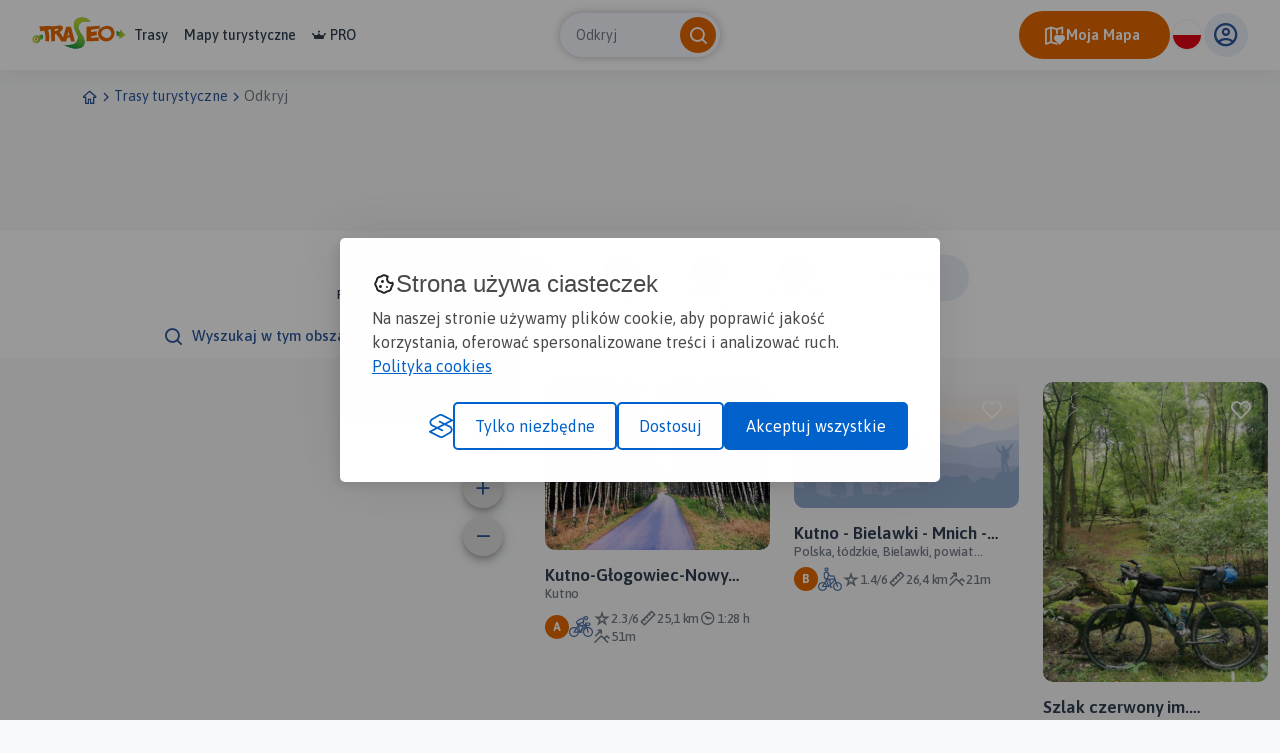

--- FILE ---
content_type: text/html; charset=UTF-8
request_url: https://www.traseo.pl/trasy/query/Kutno-Or%EF%BF%BD%EF%BF%BD%EF%BF%BD%EF%BF%BDw
body_size: 140930
content:
<!DOCTYPE html>
<html lang="pl">
  <head><base href="/">
    <title>Trasy - Traseo</title>
    <meta charset="UTF-8">
    <meta name="viewport" content="width=device-width,initial-scale=1.0,maximum-scale=1,user-scalable=no">
    <meta name="keywords" content="trasy rowerowe, trasy piesze, trasy w okolicy, szlaki w górach, szlaki pttk, trasy gpx, tracki gpx, trasy na weekend, szlaki na weekend">
    <meta name="description" content="Traseo.pl - fajne trasy w pobliżu. Gotowe pomysły na piesze i rowerowe wycieczki dla Ciebie i Twojej rodziny.">
    <meta property="og:title" content="Trasy - Traseo">
    <meta property="og:description" content="Traseo.pl - fajne trasy w pobliżu. Gotowe pomysły na piesze i rowerowe wycieczki dla Ciebie i Twojej rodziny.">
    <meta property="og:type" content="website">
    <meta property="fb:app_id" content="133912569995974">
    <script>(function(w,d,s,l,i){w[l]=w[l]||[];w[l].push({'gtm.start':
new Date().getTime(),event:'gtm.js'});var f=d.getElementsByTagName(s)[0],
j=d.createElement(s),dl=l!='dataLayer'?'&l='+l:'';j.async=true;j.src=
'https://www.googletagmanager.com/gtm.js?id='+i+dl;f.parentNode.insertBefore(j,f);
})(window,document,'script','dataLayer','GTM-P6DFRHZ7');</script>
    <script src="/api/config.js"></script>
    <link href="https://www.traseo.pl/static/img/logo/favicon.png" rel="icon" type="image/x-icon">
    <link href="/assets/css/main.min.css" rel="stylesheet">
    <link href="https://unpkg.com/maplibre-gl@2.4.0/dist/maplibre-gl.css" rel="stylesheet">
    <link href="/manifest.json" rel="manifest">
  </head>
  <body class="bg-light route-list" data-page="route-list">
    <noscript><iframe src="https://www.googletagmanager.com/ns.html?id=GTM-P6DFRHZ7" height="0" width="0" style="display:none;visibility:hidden"></iframe></noscript>
    <header class="page-header">
      <nav class="header-side-left"><button class="menu-toggler"><b></b><b></b><b></b></button><a href="/" class="logo-link"><img alt="Traseo-logo" src="https://www.traseo.pl/static/img/logo/traseo.svg"></a>
        <div class="links-container"><a href="/trasy">Trasy</a><a href="/mapy">Mapy turystyczne</a><a href="/pro"><i class="icon-pro"></i>PRO</a></div>
      </nav>
      <div id="top-search"></div>
      <div class="header-side-right">
        <div id="header-my-map-button"></div>
        <div id="traseo-com-redirect-switch-root"></div>
        <div class="user-button-container" id="user-button-container"></div>
      </div>
      <div class="sidebar">
        <div class="nav-content">
          <hr class="divider">
<a class="nav-item" href="/trasy">Trasy</a><a class="nav-item" href="/mapy">Mapy</a><a class="nav-item" href="/pro"><i class="icon-pro"></i>Pro</a>
          <hr class="divider">
          <div id="side-menu-user-section"></div>
        </div>
<img alt="bottom-image" src="https://www.traseo.pl/static/img/static/modal-footer.png"></div>
    </header>
    <div class="container">
      <ul class="breadcrumbs">
        <li><a href="/"><i class="icon-home"></i></a></li>
        <li><i class="icon-chevron-right"></i></li>
        <li><a href="/trasy-turystyczne">Trasy turystyczne</a></li>
        <li><i class="icon-chevron-right"></i></li>
        <li><a href="/trasy">Odkryj</a></li>
      </ul>
    </div>
    <div class="ad-container mb-2"><ins class="adsbygoogle" style="display:inline-block;width:750px;height:100px" data-ad-client="ca-pub-9855781337573434" data-ad-slot="6553211341"></ins><script>(adsbygoogle = window.adsbygoogle || []).push({});</script></div>
    <div data-initial="v2pwYWdpbmF0aW9uv2tjdXJyZW50UGFnZQFpcGFnZUNvdW50DHBpdGVtQ291bnRQZXJQYWdlDG50b3RhbEl0ZW1Db3VudBiP/[base64]/[base64]/29pc09mZmljaWFsVHJhaWz0aGlzUHVibGlj9Whsb2NhdGlvbmVLdXRub2Vvd25lchoAAgDObGVsZXZhdGlvbl91cPtASfMzMzMzMmtpc19vZmZpY2lhbAD/v2JpZBoABaPqa2FjdGl2aXR5X2lkGBlkbmFtZXg4S3V0bm8gLSBCaWVsYXdraSAtIE1uaWNoIC0gU8OzamtpIC0gxbt1cmF3aWVuaWVjIC0gS3V0bm9kc2x1Z3gsa3V0bm8tYmllbGF3a2ktbW5pY2gtc29qa2ktenVyYXdpZW5pZWMta3V0bm9lc2NvcmX7P/[base64]/[base64]/7QGBuZmZmZmb7QGBz1wo9cKT7QGBBmZmZmZr7QGASPXCj1wr7QF/EeuFHrhT7QF/GZmZmZmb7QF/GZmZmZmb7QF/GZmZmZmb7QF/GZmZmZmb7QGALMzMzMzP7QGAyPXCj1wr7QGBTMzMzMzP7QGBsKPXCj1z7QGBYAAAAAAD7QGBD1wo9cKT7QGAgAAAAAAD7QGATMzMzMzP7QGAIAAAAAAD7QGADMzMzMzP7QGAHXCj1wo/7QGAOZmZmZmb7QGAUzMzMzM37QGAbMzMzMzP7QGAgAAAAAAD7QGAj1wo9cKT7QGAoo9cKPXH7QGAszMzMzM37QGAvXCj1wo/7QGAwAAAAAAD7QGAwAAAAAAD7QGAwo9cKPXH7QGAyPXCj1wr7QGAzMzMzMzP7QGAz1wo9cKT7QGAwAAAAAAD7QGAqPXCj1wr7QGAgo9cKPXH7QGAT1wo9cKT7QGAIAAAAAAD7QF/4UeuFHrj7QF/pmZmZmZr7QF/h64UeuFL7QF/gAAAAAAD7QF/gAAAAAAD7QF/gAAAAAAD7QF/ZmZmZmZr7QF/MzMzMzM37QF+7hR64Uez7QF+pmZmZmZr7QF+eFHrhR677QF+YUeuFHrj7QF+UeuFHrhT7QF+QAAAAAAD7QF+EeuFHrhT7QF95mZmZmZr7QF9uFHrhR677QF9keuFHrhT7QF9jMzMzMzP7QF9rhR64Uez7QF95mZmZmZr7QF+OFHrhR677QF+nrhR64Uj7QF/B64UeuFL7QF/czMzMzM37QF/4UeuFHrj7QGAIAAAAAAD7QGAT1wo9cKT7QGAiPXCj1wr7QGAwAAAAAAD7QGA/XCj1wo/7QGBMzMzMzM37QGBWZmZmZmb7QGBfXCj1wo/7QGBuZmZmZmb7QGBz1wo9cKT7QGB3XCj1wo/7QGB0zMzMzM37QGBz1wo9cKT7QGB5mZmZmZr7QGCGZmZmZmb7QGCXXCj1wo/7QGCszMzMzM37QGDBmZmZmZr7QGCoo9cKPXH7QGCOZmZmZmb7QGB7MzMzMzP7QGBoAAAAAAD7QGCBmZmZmZr7QGCbMzMzMzP7QGCqPXCj1wr7QGC4AAAAAAD7QGDDMzMzMzP7QGCnXCj1wo/[base64]/7QGBAAAAAAAD7QGBEzMzMzM37QGBIo9cKPXH7QGBKPXCj1wr7QGBPXCj1wo/7QGBMzMzMzM37QGBMzMzMzM37QGBcKPXCj1z7QGBj1wo9cKT7QGBjMzMzMzP7QGBeZmZmZmb7QGBMKPXCj1z7QGA7MzMzMzP7QGBAAAAAAAD7QGBIAAAAAAD7QGBQAAAAAAD7QGBaPXCj1wr7QGBPXCj1wo/[base64]/[base64]/5mZmZmZr7QF/eFHrhR677QGAczMzMzM37QGBFwo9cKPb7QGBsKPXCj1z7QGCWZmZmZmb7QGB3XCj1wo/[base64]/7QGCfXCj1wo/7QGCYAAAAAAD7QGCPXCj1wo/[base64]/7QGBLMzMzMzP7QGBHXCj1wo/7QGBDMzMzMzP7QGBJmZmZmZr7QGBRmZmZmZr7QGBbMzMzMzP7QGBmZmZmZmb7QGBpmZmZmZr7QGBvXCj1wo/7QGBdwo9cKPb7QGBLMzMzMzP7QGA5mZmZmZr7QGAnXCj1wo/7QGAszMzMzM37QGAyPXCj1wr7QGA2ZmZmZmb7QGA5mZmZmZr7QGA+ZmZmZmb7QGBDMzMzMzP7QGBIo9cKPXH7QGAqPXCj1wr7QGAMKPXCj1z7QF/czMzMzM37QF+nrhR64Uj7QF/DMzMzMzP7QF/jMzMzMzP7QGABmZmZmZr7QGAAAAAAAAD7QF/rhR64Uez7QF/[base64]/b2lzT2ZmaWNpYWxUcmFpbPRoaXNQdWJsaWP1aGxvY2F0aW9ueC1Qb2xza2EsIMWCw7NkemtpZSwgQmllbGF3a2ksIHBvd2lhdCBrdXRub3dza2llb3duZXIaAAQaL2xlbGV2YXRpb25fdXD7QDUmZmZmZmhraXNfb2ZmaWNpYWwA/[base64]/5loZGlzdGFuY2X7QF/[base64]/tAXWhR64UeuPtAXYo9cKPXCvtAXU1wo9cKPftAXUj1wo9cKftAXGeuFHrhSPtAXDrhR64Ue/tAXTUeuFHrhftAXawo9cKPXPtAXbFHrhR64ftAXYrhR64Ue/tAXjzMzMzMzftAXl64UeuFH/tAXjPXCj1wpPtAXdFHrhR64ftAXjFHrhR64ftAX7zMzMzMzftAX4R64UeuFPtAX2o9cKPXCvtAXq1wo9cKPftAXphR64UeuPtAXt64UeuFH/tAXjwo9cKPXPtAXQFHrhR64ftAWlhR64UeuPtAW+o9cKPXCvtAXd4UeuFHrvtAXjUeuFHrhftAXSHrhR64UvtAXKrhR64Ue/tAWk1wo9cKPftAWk64UeuFH/tAWlR64UeuFPtAWYuFHrhR7PtAXpFHrhR64ftAWZAAAAAAAPtAWQ64UeuFH/tAWNKPXCj1w/tAWm4UeuFHrvtAWsMzMzMzM/tAWscKPXCj1/tAWsHrhR64UvtAWpo9cKPXCvtAXQcKPXCj1/tAXR4UeuFHrvtAXFrhR64Ue/tAXMhR64UeuPtAXdHrhR64UvtAXEeuFHrhSPtAWuwo9cKPXPtAWaR64UeuFPtAV5FHrhR64ftAVkXCj1wo9vtAVjKPXCj1w/tAVkZmZmZmZvtAV64UeuFHrvtAV2Cj1wo9cftAVyo9cKPXCvtAV+MzMzMzM/tAV4FHrhR64ftAVzzMzMzMzftAV7ZmZmZmZvtAV+euFHrhSPtAWNPXCj1wpPtAWGAAAAAAAPtAWFFHrhR64ftAV5zMzMzMzftAV1mZmZmZmvtAV7KPXCj1w/tAWAFHrhR64ftAV+HrhR64UvtAV8cKPXCj1/tAWGwo9cKPXPtAV5euFHrhSPtAV0o9cKPXCvtAVTHrhR64UvtAVKZmZmZmZvtAVPAAAAAAAPtAVNR64UeuFPtAVrhR64UeuPtAVvwo9cKPXPtAV2rhR64Ue/tAWN1wo9cKPftAWAo9cKPXCvtAV/o9cKPXCvtAV+cKPXCj1/tAWBzMzMzMzftAWFHrhR64UvtAV9KPXCj1w/tAWIAAAAAAAPtAWKMzMzMzM/tAWF1wo9cKPftAWCXCj1wo9vtAWAPXCj1wpPtAWAo9cKPXCvtAWCzMzMzMzftAV/1wo9cKPftAWIMzMzMzM/tAV0wo9cKPXPtAVorhR64Ue/tAVXZmZmZmZvtAVYmZmZmZmvtAVTMzMzMzM/tAVPeuFHrhSPtAVdXCj1wo9vtAV89cKPXCj/tAWFCj1wo9cftAWIFHrhR64ftAWG9cKPXCj/tAWKKPXCj1w/tAV7KPXCj1w/tAWRuFHrhR7PtAWKrhR64Ue/tAWOXCj1wo9vtAV3ZmZmZmZvtAV0o9cKPXCvtAVlZmZmZmZvtAVio9cKPXCvtAVa1wo9cKPftAVbhR64UeuPtAVxcKPXCj1/tAV9R64UeuFPtAWMcKPXCj1/tAV9PXCj1wpPtAWCo9cKPXCvtAV864UeuFH/tAV4AAAAAAAPtAV3KPXCj1w/tAV4ZmZmZmZvtAV4ZmZmZmZvtAV1wo9cKPXPtAWBKPXCj1w/tAV0hR64UeuPtAVdPXCj1wpPtAVU4UeuFHrvtAVl9cKPXCj/tAV+rhR64Ue/tAV+o9cKPXCvtAWAPXCj1wpPtAWA1wo9cKPftAWGXCj1wo9vtAWCeuFHrhSPtAV+FHrhR64ftAVieuFHrhSPtAVp4UeuFHrvtAV9AAAAAAAPtAV/UeuFHrhftAWAeuFHrhSPtAWBFHrhR64ftAWEXCj1wo9vtAWB64UeuFH/tAWBj1wo9cKftAV9Cj1wo9cftAV2j1wo9cKftAV0o9cKPXCvtAV2j1wo9cKftAWAPXCj1wpPtAWBAAAAAAAPtAWA1wo9cKPftAWDMzMzMzM/tAV/XCj1wo9vtAV+R64UeuFPtAV8euFHrhSPtAV2MzMzMzM/tAV+FHrhR64ftAV/4UeuFHrvtAWLcKPXCj1/tAWcAAAAAAAPtAWkFHrhR64ftAWFwo9cKPXPtAV464UeuFH/tAVSPXCj1wpPtAVHR64UeuFPtAWKAAAAAAAPtAWCR64UeuFPtAVoMzMzMzM/tAVnhR64UeuPtAVx64UeuFH/tAV3cKPXCj1/tAWCzMzMzMzftAV3hR64UeuPtAVlHrhR64UvtAVfCj1wo9cftAVxwo9cKPXPtAVywo9cKPXPtAV3HrhR64UvtAV+rhR64Ue/tAWCAAAAAAAPtAWAwo9cKPXPtAWAeuFHrhSPtAV8rhR64Ue/tAV5XCj1wo9vtAV2uFHrhR7PtAV2hR64UeuPtAVpo9cKPXCvtAVoPXCj1wpPtAVpMzMzMzM/tAVq64UeuFH/tAVsAAAAAAAPtAVrZmZmZmZvtAU2zMzMzMzftAVePXCj1wpPtAVoPXCj1wpPtAVi4UeuFHrvtAVl9cKPXCj/tAVsPXCj1wpPtAVozMzMzMzftAVkXCj1wo9vtAVd9cKPXCj/tAVh9cKPXCj/tAWNPXCj1wpPtAWJmZmZmZmvtAV8euFHrhSPtAV2ZmZmZmZvtAV1PXCj1wpPtAVxR64UeuFPtAVzrhR64Ue/tAVx4UeuFHrvtAVsPXCj1wpPtAVyAAAAAAAPtAVq64UeuFH/tAVjo9cKPXCvtAVtXCj1wo9vtAVqPXCj1wpPtAVqcKPXCj1/tAVmuFHrhR7PtAVkR64UeuFPtAVY1wo9cKPftAVarhR64Ue/tAVXcKPXCj1/tAVN64UeuFH/tAUrrhR64Ue/tAUirhR64Ue/tAUUwo9cKPXPtAULmZmZmZmvtAUPR64UeuFPtAUAR64UeuFPtAUZhR64UeuPtAUc9cKPXCj/tAUW1wo9cKPftAURXCj1wo9vtAUKuFHrhR7PtAUG1wo9cKPftAUrXCj1wo9vtAU+9cKPXCj/tAVHMzMzMzM/tAVGZmZmZmZvtAVDXCj1wo9vtAVBZmZmZmZvtAU4PXCj1wpPtAVEcKPXCj1/tAVGhR64UeuPtAVICj1wo9cftAVL4UeuFHrvtAVC4UeuFHrvtAVEUeuFHrhftAVEZmZmZmZvtAVC9cKPXCj/tAVCR64UeuFPtAVNXCj1wo9vtAVIzMzMzMzftAU2cKPXCj1/tAUq64UeuFH/tAUt9cKPXCj/tAVOrhR64Ue/tAVOo9cKPXCvtAU84UeuFHrvtAUxhR64UeuPtAUvcKPXCj1/tAUr4UeuFHrvtAUR1wo9cKPftAUMuFHrhR7PtAUA4UeuFHrvtATsZmZmZmZvtATfmZmZmZmvtATVR64UeuFPtAUKuFHrhR7PtAURmZmZmZmvtAUNCj1wo9cftAUGFHrhR64ftAUGFHrhR64ftATbwo9cKPXPtATCj1wo9cKftATD64UeuFH/tATceuFHrhSPtAT1mZmZmZmvtATtCj1wo9cftAT7hR64UeuPtAUBzMzMzMzftAUJFHrhR64ftAUKCj1wo9cftAUGj1wo9cKftATwUeuFHrhftATLhR64UeuPtAS9cKPXCj1/tASrrhR64Ue/tASVHrhR64UvtASTR64UeuFPtASbXCj1wo9vtASIzMzMzMzftAR/mZmZmZmvtATIj1wo9cKftAUP4UeuFHrvtAURuFHrhR7PtAUszMzMzMzftAV1ZmZmZmZvtAWGMzMzMzM/tAWCHrhR64UvtAWBZmZmZmZvtAVvHrhR64UvtAVsuFHrhR7PtAVzZmZmZmZvtAV1ZmZmZmZvtAV7mZmZmZmvtAV61wo9cKPftAV99cKPXCj/tAV7rhR64Ue/tAV9uFHrhR7PtAV3PXCj1wpPtAWEAAAAAAAPtAWWXCj1wo9vtAWn1wo9cKPftAW4rhR64Ue/tAYN5mZmZmZvtAYVOFHrhR7PtAYIvXCj1wpPtAX2ZmZmZmZvtAXRrhR64Ue/tAXD64UeuFH/tAWmwo9cKPXPtAWfhR64UeuPtAWWhR64UeuPtAWQhR64UeuPtAWY9cKPXCj/tAWWFHrhR64ftAV4AAAAAAAPtAVp64UeuFH/tAVpuFHrhR7PtAVlHrhR64UvtAVhhR64UeuPtAVb9cKPXCj/tAVN1wo9cKPftAVVeuFHrhSPtAVXzMzMzMzftAUuFHrhR64ftAUQZmZmZmZvtAUBCj1wo9cftATvCj1wo9cftAULrhR64Ue/tAUWMzMzMzM/tAUt9cKPXCj/tAUvXCj1wo9vtAUyj1wo9cKftAUo64UeuFH/tAUlPXCj1wpPtAUd64UeuFH/tAUAPXCj1wpPtAUBrhR64Ue/tAT/64UeuFH/tAT8ZmZmZmZvtAT9MzMzMzM/tAT8zMzMzMzftATzcKPXCj1/tAUBXCj1wo9vtAUKHrhR64UvtAUkhR64UeuPtAVLFHrhR64ftAVkCj1wo9cftAVjrhR64Ue/tAVhHrhR64UvtAVgR64UeuFPtAVkR64UeuFPtAViwo9cKPXPtAVlrhR64Ue/tAVu64UeuFH/tAVzcKPXCj1/tAV5uFHrhR7PtAV+MzMzMzM/tAWCuFHrhR7PtAWNwo9cKPXPtAWIhR64UeuPtAWEcKPXCj1/tAWOPXCj1wpPtAV8XCj1wo9vtAVu9cKPXCj/tAVL1wo9cKPftAUXXCj1wo9vtAUNmZmZmZmvtAT4KPXCj1w/tATAeuFHrhSPtAS0KPXCj1w/tASco9cKPXCvtASIFHrhR64ftASbR64UeuFPtAS7HrhR64UvtATLXCj1wo9vtATMzMzMzMzftATUo9cKPXCvtATnCj1wo9cftAT+PXCj1wpPtAUMMzMzMzM/tAURwo9cKPXPtAUawo9cKPXPtAUhMzMzMzM/tAU0ZmZmZmZvtAVAFHrhR64ftAUgwo9cKPXPtAUYHrhR64UvtAUKHrhR64UvtAUY4UeuFHrvtAVKwo9cKPXPtAV5MzMzMzM/tAV3Cj1wo9cftAVzHrhR64UvtAV1j1wo9cKftAV51wo9cKPftAV3j1wo9cKftAVt9cKPXCj/tAVkR64UeuFPtAVbFHrhR64ftASczMzMzMzftARH64UeuFH/tAQfXCj1wo9vtAQEo9cKPXCvtAO1cKPXCj1/tAOko9cKPXCvtAOij1wo9cKftAOgeuFHrhSPtAOdcKPXCj1/tAOcKPXCj1w/tAOW4UeuFHrvtAOVR64UeuFPtAOUeuFHrhSPtAOUUeuFHrhftAOUAAAAAAAPtAOTrhR64Ue/tAOTXCj1wo9vtAOS4UeuFHrvtAOSFHrhR64ftAOSPXCj1wpPtAOSZmZmZmZvtAOSuFHrhR7PtAOtR64UeuFPtAPQ9cKPXCj/tAPso9cKPXCvtASKKPXCj1w/tATJrhR64Ue/tAViUeuFHrhftAWEcKPXCj1/tAWHCj1wo9cftAWMR64UeuFPtAWRMzMzMzM/tAWTKPXCj1w/tAWeHrhR64UvtAWeUeuFHrhftAWgj1wo9cKftAWj4UeuFHrvtAWgrhR64Ue/tAWb9cKPXCj/tAWNrhR64Ue/tAVbzMzMzMzftAVAFHrhR64ftAU/UeuFHrhftAVAXCj1wo9vtAU2Cj1wo9cftAV7PXCj1wpPtAV9Cj1wo9cftAV8rhR64Ue/tAWCzMzMzMzftAWDrhR64Ue/tAWHuFHrhR7PtAWOj1wo9cKftAWOrhR64Ue/tAWEuFHrhR7PtAWIcKPXCj1/tAWbFHrhR64ftAWWwo9cKPXPtAWVXCj1wo9vtAWJUeuFHrhftAVKFHrhR64ftAU+PXCj1wpPtAUKZmZmZmZvtATn64UeuFH/tATf1wo9cKPftATfCj1wo9cftAThXCj1wo9vtAT1hR64UeuPtAUso9cKPXCvtAVa64UeuFH/tAVh64UeuFH/tAV6MzMzMzM/tAV9j1wo9cKftAVk4UeuFHrvtAVneuFHrhSPtAVmo9cKPXCvtAV+XCj1wo9vtAWG1wo9cKPftAWKKPXCj1w/tAWNuFHrhR7PtAWOmZmZmZmvtAWOZmZmZmZvtAWOXCj1wo9vtAWJo9cKPXCvtAV5mZmZmZmvtAV1zMzMzMzftAV24UeuFHrvtAWJrhR64Ue/tAV1UeuFHrhftAV1Cj1wo9cftAWHmZmZmZmvtAV+o9cKPXCvtAWD4UeuFHrvtAV2euFHrhSPtAVx9cKPXCj/tAVurhR64Ue/tAVwKPXCj1w/tAVnhR64UeuPtAViZmZmZmZvtAVVHrhR64UvtAVPHrhR64UvtAU5R64UeuFPtAU2mZmZmZmvtAUowo9cKPXPtAUqR64UeuFPtAUv4UeuFHrvtAU8PXCj1wpPtAUXmZmZmZmvtAT3hR64UeuPtAS4PXCj1wpPtASoeuFHrhSPtASfwo9cKPXPtASZrhR64Ue/tASVcKPXCj1/tASSeuFHrhSPtASVwo9cKPXPtASp64UeuFH/tAS+UeuFHrhftASyKPXCj1w/tASvmZmZmZmvtASpwo9cKPXPtASn64UeuFH/tASmPXCj1wpPtASco9cKPXCvtASbCj1wo9cftASdwo9cKPXPtASfR64UeuFPtASHXCj1wo9vtASEPXCj1wpPtAR8ZmZmZmZvtAR5HrhR64UvtAR6KPXCj1w/tASCeuFHrhSPtASEPXCj1wpPtARwPXCj1wpPtARLwo9cKPXPtARDR64UeuFPtAQz64UeuFH/tAQ4o9cKPXCvtARMuFHrhR7PtARwAAAAAAAPtASiuFHrhR7PtASVcKPXCj1/tASVwo9cKPXPtASV64UeuFH/tAR+euFHrhSPtARWzMzMzMzftARVMzMzMzM/tARV64UeuFH/tARJmZmZmZmvtARDMzMzMzM/tAQ6ZmZmZmZvtARCFHrhR64ftARVR64UeuFPtARzR64UeuFPtARweuFHrhSPtASBXCj1wo9vtASM9cKPXCj/tASNXCj1wo9vtASTrhR64Ue/tASKKPXCj1w/tASSuFHrhR7PtASK4UeuFHrvtASPcKPXCj1/tASdXCj1wo9vtASlhR64UeuPtAS2o9cKPXCvtAS0o9cKPXCvtAS7rhR64Ue/tASD1wo9cKPftASCzMzMzMzftASyPXCj1wpPtATePXCj1wpPtATmPXCj1wpPtAUAXCj1wo9vtAUFUeuFHrhftAUZMzMzMzM/tAUBo9cKPXCvtARu4UeuFHrvtARwFHrhR64ftASBrhR64Ue/tASZmZmZmZmvtAQeuFHrhR7PtAPKuFHrhR7PtAOJcKPXCj1/tANGZmZmZmZvtAKWFHrhR64ftAPgKPXCj1w/tAUW9cKPXCj/tAUgcKPXCj1/tAUu4UeuFHrvtAUyHrhR64UvtAVRo9cKPXCvtAVbo9cKPXCvtAVm1wo9cKPftAVjrhR64Ue/tAVT64UeuFH/tAU3mZmZmZmvtAUt64UeuFH/tAUW64UeuFH/tAUImZmZmZmvtAT6PXCj1wpPtAUJUeuFHrhftAUorhR64Ue/tAUZR64UeuFPtAUvAAAAAAAPtAUdzMzMzMzftAUDo9cKPXCvtAUSXCj1wo9vtAUPuFHrhR7PtAUiFHrhR64ftAU9wo9cKPXPtAU+XCj1wo9vtAUmzMzMzMzftAUgeuFHrhSPtAUnhR64UeuPtAUqUeuFHrhftAUnZmZmZmZvtAUjcKPXCj1/tAU0uFHrhR7PtAU7Cj1wo9cftAVRAAAAAAAPtAUpeuFHrhSPtAU1PXCj1wpPtAU0XCj1wo9vtAUhZmZmZmZvtAUbUeuFHrhftAUCzMzMzMzftAUhKPXCj1w/tAU4euFHrhSPtAU2mZmZmZmvtAUr4UeuFHrvtAUw64UeuFH/tAU6zMzMzMzftAU2XCj1wo9vtAUpFHrhR64ftAUyMzMzMzM/tAUerhR64Ue/tAUMMzMzMzM/tAUB4UeuFHrvtAUDuFHrhR7PtATkFHrhR64ftAT/wo9cKPXPtAUF1wo9cKPftASbhR64UeuPtAR1mZmZmZmvtAR5mZmZmZmvtARlwo9cKPXPtATZXCj1wo9vtATwuFHrhR7PtAUluFHrhR7PtAU0KPXCj1w/tAU3cKPXCj1/tAU+PXCj1wpPtAVA64UeuFH/tAVEhR64UeuPtAVHeuFHrhSPtAVKzMzMzMzftAVP64UeuFH/tAVXhR64UeuPtAVhCj1wo9cftAVdPXCj1wpPtAVV64UeuFH/tAVPo9cKPXCvtAVD4UeuFHrvtAU6uFHrhR7PtAU7KPXCj1w/tAU2mZmZmZmvtAVAHrhR64UvtAUSzMzMzMzftAUWKPXCj1w/tAUdZmZmZmZvtAUj4UeuFHrvtAU8mZmZmZmvtAVM64UeuFH/tAVI9cKPXCj/tAUqUeuFHrhftAUzPXCj1wpPtAUr9cKPXCj/tAUlKPXCj1w/tAUOwo9cKPXPtATxmZmZmZmvtATjHrhR64UvtATj64UeuFH/tAV/FHrhR64ftAVozMzMzMzftAViPXCj1wpPtAVQ9cKPXCj/tAVUmZmZmZmvtAUk64UeuFH/tAUUmZmZmZmvtAUVXCj1wo9vtAUdo9cKPXCvtAWqKPXCj1w/tAVvAAAAAAAPtAU+PXCj1wpPtAUYj1wo9cKftAUQHrhR64UvtAUACj1wo9cftAUd4UeuFHrvtAU364UeuFH/tAUueuFHrhSPtAUtR64UeuFPtAUrj1wo9cKftAU2MzMzMzM/tAU19cKPXCj/tAU3o9cKPXCvtAUz1wo9cKPftAU3R64UeuFPtAVJAAAAAAAPtAU064UeuFH/tAU8R64UeuFPtAVIj1wo9cKftAVGj1wo9cKftAVFzMzMzMzftAVB4UeuFHrvtAUtwo9cKPXPtAUy4UeuFHrvtAU6PXCj1wpPtAVCrhR64Ue/tAVDo9cKPXCvtAVBKPXCj1w/tAU/PXCj1wpPtAU/1wo9cKPftAU/uFHrhR7PtAU/mZmZmZmvtAVEAAAAAAAPtAU864UeuFH/tAU6j1wo9cKftAU4mZmZmZmvtAU0mZmZmZmvtAU1hR64UeuPtAUq64UeuFH/tAUvuFHrhR7PtAUwZmZmZmZvtAUs64UeuFH/tAVLKPXCj1w/tAVJhR64UeuPtAVHZmZmZmZvtAVICj1wo9cftAVGMzMzMzM/tAU9ZmZmZmZvtAUhHrhR64UvtAVHHrhR64UvtAVN9cKPXCj/tAU8HrhR64UvtAVBHrhR64UvtAVHuFHrhR7PtAVNuFHrhR7PtAVReuFHrhSPtAVfzMzMzMzftAVUzMzMzMzftAVr1wo9cKPftAWQ64UeuFH/tAXP9cKPXCj/tAXK1wo9cKPftAXDcKPXCj1/tAWEUeuFHrhftAWEPXCj1wpPtAV4AAAAAAAPtAWkZmZmZmZvtAWw9cKPXCj/tAWk9cKPXCj/tAWgo9cKPXCvtAWb1wo9cKPftAWOCj1wo9cftAVrFHrhR64ftAVu64UeuFH/tAV1cKPXCj1/tAV/j1wo9cKftAWFcKPXCj1/tAWNzMzMzMzftAWoCj1wo9cftAW59cKPXCj/tAXDeuFHrhSPtAXJuFHrhR7PtAXLj1wo9cKftAXbzMzMzMzftAXghR64UeuPtAXWCj1wo9cftAXJPXCj1wpPtAWuFHrhR64ftAWa1wo9cKPftAVnFHrhR64ftAV7mZmZmZmvtAV3mZmZmZmvtAV51wo9cKPftAV/9cKPXCj/tAWPMzMzMzM/tAWpHrhR64UvtAV2MzMzMzM/tAVmUeuFHrhftAVlZmZmZmZvtAV8euFHrhSPtAV764UeuFH/tAWDo9cKPXCvtAWEo9cKPXCvtAV9j1wo9cKftAVuhR64UeuPtAVeKPXCj1w/tAUxHrhR64UvtAUzo9cKPXCvtAVFMzMzMzM/tAU+ZmZmZmZvtAU51wo9cKPftAUuj1wo9cKftAUuR64UeuFPtAUwAAAAAAAPtAUyR64UeuFPtAU0euFHrhSPtAU51wo9cKPftAU91wo9cKPftAVBrhR64Ue/tAVqKPXCj1w/tAV7o9cKPXCvtAWOcKPXCj1/tAWlcKPXCj1/tAWkXCj1wo9vtAWizMzMzMzftAWaKPXCj1w/tAWNKPXCj1w/tAWhuFHrhR7PtAWlo9cKPXCvtAWko9cKPXCvtAWbCj1wo9cftAWlXCj1wo9vtAWwMzMzMzM/tAWuXCj1wo9vtAW9Cj1wo9cftAWzrhR64Ue/tAWhmZmZmZmvtAWiCj1wo9cftAWdR64UeuFPtAV29cKPXCj/tAVy64UeuFH/tAWGo9cKPXCvtAWDKPXCj1w/tAWIo9cKPXCvtAWS1wo9cKPftAWG4UeuFHrvtAWGo9cKPXCvtAWIR64UeuFPtAWMrhR64Ue/tAWUR64UeuFPtAWHrhR64Ue/tAWMmZmZmZmvtAV+hR64UeuPtAVqZmZmZmZvtAVmKPXCj1w/tAW8AAAAAAAPtAWq9cKPXCj/tAU+AAAAAAAPtAWIHrhR64UvtAWKFHrhR64ftAV2MzMzMzM/tAWfZmZmZmZvtAWPHrhR64UvtAW8FHrhR64ftAXGhR64UeuPtAXnR64UeuFPtAWU9cKPXCj/tAWVAAAAAAAPtAVsHrhR64UvtAWDKPXCj1w/tAWyMzMzMzM/tAWqrhR64Ue/tAWpZmZmZmZvtAWirhR64Ue/tAWxo9cKPXCvtAWwKPXCj1w/tAWrXCj1wo9vtAWrKPXCj1w/[base64]/o9cKPXCvtAVkKPXCj1w/tAVkwo9cKPXPtAWm4UeuFHrvtAWkUeuFHrhftAWjwo9cKPXPtAWm9cKPXCj/tAWbhR64UeuPtAVJFHrhR64ftAWVMzMzMzM/tAWTPXCj1wpPtAWbUeuFHrhftAWnR64UeuFPtAXqMzMzMzM/tAXozMzMzMzftAXgcKPXCj1/tAXVwo9cKPXPtAXEeuFHrhSPtAXDXCj1wo9vtAXEPXCj1wpPtAXCcKPXCj1/tAW0ZmZmZmZvtAW2UeuFHrhftAXJKPXCj1w/tAXRhR64UeuPtAXXR64UeuFPtAXWzMzMzMzftAWkeuFHrhSPtAXGAAAAAAAPtAXLUeuFHrhftAXizMzMzMzftAXfrhR64Ue/tAXkR64UeuFPtAXjCj1wo9cftAXV1wo9cKPftAXthR64UeuPtAX1mZmZmZmvtAXk9cKPXCj/tAW29cKPXCj/tAW8Cj1wo9cftAXAcKPXCj1/tAXZAAAAAAAPtAXaCj1wo9cftAXe64UeuFH/tAXshR64UeuPtAXqHrhR64UvtAX6UeuFHrhftAYCzMzMzMzftAYBVwo9cKPftAYBszMzMzM/tAYFuFHrhR7PtAYHmZmZmZmvtAYHuFHrhR7PtAXo9cKPXCj/tAXl1wo9cKPftAXmR64UeuFPtAXyFHrhR64ftAXp4UeuFHrvtAXto9cKPXCvtAXxo9cKPXCvtAX1rhR64Ue/tAX1o9cKPXCvtAX264UeuFH/tAX2HrhR64UvtAXn4UeuFHrvtAXc1wo9cKPftAXRCj1wo9cftAXNFHrhR64ftAXKcKPXCj1/tAXA4UeuFHrvtAW/rhR64Ue/tAXEFHrhR64ftAW2o9cKPXCvtAXOPXCj1wpPtAXJMzMzMzM/tAW6zMzMzMzftAW+FHrhR64ftAW+cKPXCj1/tAWiR64UeuFPtAWoKPXCj1w/tAWrj1wo9cKftAWMCj1wo9cftAWBo9cKPXCvtAV9hR64UeuPtAWFmZmZmZmvtAWG4UeuFHrvtAWM9cKPXCj/tAWa64UeuFH/tAWXmZmZmZmvtAWUZmZmZmZvtAWaXCj1wo9vtAWlMzMzMzM/9vaXNPZmZpY2lhbFRyYWls9Ghpc1B1YmxpY/VobG9jYXRpb254G1BvbHNrYSwgbWF6b3dpZWNraWUsIFNpZXJwY2Vvd25lchoAATVNbGVsZXZhdGlvbl91cPtAjcQ9cKPXB2tpc19vZmZpY2lhbAD/[base64]/[base64]/tAWgAAAAAAAPtAWNmZmZmZmvtAWMzMzMzMzftAWMzMzMzMzftAWNmZmZmZmvtAWNmZmZmZmvtAWNmZmZmZmvtAWOZmZmZmZvtAWPMzMzMzM/tAWQAAAAAAAPtAWSZmZmZmZvtAWUAAAAAAAPtAWUAAAAAAAPtAWUzMzMzMzftAWVmZmZmZmvtAWVmZmZmZmvtAWXMzMzMzM/tAWXMzMzMzM/tAWYAAAAAAAPtAWXMzMzMzM/tAWYAAAAAAAPtAWVmZmZmZmvtAWVmZmZmZmvtAWVmZmZmZmvtAWZmZmZmZmvtAWfMzMzMzM/tAWjMzMzMzM/tAWmZmZmZmZvtAWrMzMzMzM/tAWvMzMzMzM/tAWwzMzMzMzftAWyZmZmZmZvtAWyZmZmZmZvtAWwAAAAAAAPtAWjMzMzMzM/tAWiZmZmZmZvtAWfMzMzMzM/tAWcAAAAAAAPtAWXMzMzMzM/tAWZmZmZmZmvtAWbMzMzMzM/[base64]/tAW0AAAAAAAPtAW1mZmZmZmvtAW3MzMzMzM/tAW0zMzMzMzftAWtmZmZmZmvtAWpmZmZmZmvtAWozMzMzMzftAWlmZmZmZmvtAWczMzMzMzftAWUAAAAAAAPtAWQAAAAAAAPtAWQAAAAAAAPtAWOZmZmZmZvtAWPMzMzMzM/tAWPMzMzMzM/[base64]/tAWCZmZmZmZvtAWAzMzMzMzftAWAAAAAAAAPtAWAzMzMzMzftAWDMzMzMzM/tAWHMzMzMzM/tAWHMzMzMzM/tAWHMzMzMzM/tAWFmZmZmZmvtAWCZmZmZmZvtAWEzMzMzMzftAWFmZmZmZmvtAWFmZmZmZmvtAWEzMzMzMzftAWHMzMzMzM/tAWJmZmZmZmvtAWRmZmZmZmvtAWUAAAAAAAPtAWUzMzMzMzftAWVmZmZmZmvtAWIAAAAAAAPtAWIAAAAAAAPtAWIzMzMzMzftAWIzMzMzMzftAWIAAAAAAAPtAWIAAAAAAAPtAWJmZmZmZmvtAWJmZmZmZmvtAWJmZmZmZmvtAWLMzMzMzM/tAWMAAAAAAAPtAWKZmZmZmZvtAWKZmZmZmZvtAWKZmZmZmZvtAWLMzMzMzM/tAWHMzMzMzM/tAWEAAAAAAAPtAWEAAAAAAAPtAWHMzMzMzM/tAWHMzMzMzM/tAWGZmZmZmZvtAWHMzMzMzM/tAWEAAAAAAAPtAWBmZmZmZmvtAWAAAAAAAAPtAWAAAAAAAAPtAV/MzMzMzM/tAV+ZmZmZmZvtAV8zMzMzMzftAV0zMzMzMzftAV0AAAAAAAPtAV0AAAAAAAPtAWCZmZmZmZvtAWGZmZmZmZvtAWMAAAAAAAPtAWMzMzMzMzftAWNmZmZmZmvtAV1mZmZmZmvtAV2ZmZmZmZvtAV3MzMzMzM/tAV5mZmZmZmvtAV7MzMzMzM/tAWDMzMzMzM/tAWHMzMzMzM/tAWHMzMzMzM/tAWHMzMzMzM/tAWPMzMzMzM/tAWSZmZmZmZvtAWRmZmZmZmvtAWQAAAAAAAPtAWLMzMzMzM/[base64]/tAWgAAAAAAAPtAWgAAAAAAAPtAW6ZmZmZmZvtAW3MzMzMzM/tAWvMzMzMzM/tAWwzMzMzMzftAW1mZmZmZmvtAW2ZmZmZmZvtAXDMzMzMzM/[base64]/tAXXMzMzMzM/tAXYAAAAAAAPtAXZmZmZmZmvtAXZmZmZmZmvtAXZmZmZmZmvtAXaZmZmZmZvtAXYzMzMzMzftAXXMzMzMzM/tAXWZmZmZmZvtAXXMzMzMzM/tAXYAAAAAAAPtAXYzMzMzMzftAXLMzMzMzM/tAXLMzMzMzM/tAW+ZmZmZmZvtAW+ZmZmZmZvtAW+ZmZmZmZvtAW9mZmZmZmvtAXQzMzMzMzftAXRmZmZmZmvtAXOZmZmZmZvtAXMzMzMzMzftAXKZmZmZmZvtAXKZmZmZmZvtAXIzMzMzMzftAXPMzMzMzM/tAXUzMzMzMzftAXYAAAAAAAPtAXYAAAAAAAPtAXZmZmZmZmvtAXfMzMzMzM/tAXczMzMzMzftAXcAAAAAAAPtAXdmZmZmZmvtAXcAAAAAAAPtAXRmZmZmZmvtAXTMzMzMzM/tAXSZmZmZmZvtAXMAAAAAAAPtAXXMzMzMzM/tAXPMzMzMzM/tAXoAAAAAAAPtAXpmZmZmZmvtAXyZmZmZmZvtAYQAAAAAAAPtAYUZmZmZmZvtAYQzMzMzMzftAYQzMzMzMzftAYQAAAAAAAPtAYGzMzMzMzftAYGzMzMzMzftAYFmZmZmZmvtAYCzMzMzMzftAXxmZmZmZmvtAXkzMzMzMzftAXjMzMzMzM/tAXXMzMzMzM/tAXUAAAAAAAPtAXVmZmZmZmvtAXYAAAAAAAPtAXYAAAAAAAPtAXZmZmZmZmvtAXXMzMzMzM/tAXYzMzMzMzftAXYzMzMzMzftAXYAAAAAAAPtAXYAAAAAAAPtAXYAAAAAAAPtAXYAAAAAAAPtAXYAAAAAAAPtAXYzMzMzMzftAXcAAAAAAAPtAXgAAAAAAAPtAXgAAAAAAAPtAXfMzMzMzM/tAXgzMzMzMzftAXgAAAAAAAPtAXfMzMzMzM/tAXZmZmZmZmvtAXbMzMzMzM/tAXUAAAAAAAPtAXFmZmZmZmvtAXGZmZmZmZvtAW/MzMzMzM/tAW8AAAAAAAPtAW8AAAAAAAPtAW+ZmZmZmZvtAXAAAAAAAAPtAXEAAAAAAAPtAXEAAAAAAAPtAXEAAAAAAAPtAXEAAAAAAAPtAXAzMzMzMzftAXDMzMzMzM/tAXEAAAAAAAPtAXEzMzMzMzftAXHMzMzMzM/tAXMAAAAAAAPtAXBmZmZmZmvtAXEAAAAAAAPtAW8AAAAAAAPtAW/MzMzMzM/tAXDMzMzMzM/tAXAzMzMzMzftAW8zMzMzMzftAW8zMzMzMzftAW8AAAAAAAPtAW6ZmZmZmZvtAW6ZmZmZmZvtAW4zMzMzMzftAWzMzMzMzM/tAW4zMzMzMzftAW5mZmZmZmvtAW5mZmZmZmvtAW5mZmZmZmvtAW4AAAAAAAPtAW1mZmZmZmvtAW0zMzMzMzftAW0zMzMzMzftAW4zMzMzMzftAW4zMzMzMzftAW5mZmZmZmvtAW8AAAAAAAPtAW7MzMzMzM/tAW8AAAAAAAPtAW7MzMzMzM/tAW6ZmZmZmZvtAW6ZmZmZmZvtAXHMzMzMzM/tAXHMzMzMzM/tAXZmZmZmZmvtAXgAAAAAAAPtAXgzMzMzMzftAXiZmZmZmZvtAXiZmZmZmZvtAXmZmZmZmZvtAXhmZmZmZmvtAXkzMzMzMzftAXiZmZmZmZvtAXgzMzMzMzftAXQzMzMzMzftAXQzMzMzMzftAXPMzMzMzM/tAXOZmZmZmZvtAXIzMzMzMzftAXEzMzMzMzftAXDMzMzMzM/tAXGZmZmZmZvtAXHMzMzMzM/tAXIAAAAAAAPtAXczMzMzMzftAXoAAAAAAAPtAXpmZmZmZmvtAXozMzMzMzftAXqZmZmZmZvtAXsAAAAAAAPtAXsAAAAAAAPtAXrMzMzMzM/tAXqZmZmZmZvtAXqZmZmZmZvtAXpmZmZmZmvtAXnMzMzMzM/tAXlmZmZmZmvtAXlmZmZmZmvtAXpmZmZmZmvtAXozMzMzMzftAXoAAAAAAAPtAXmZmZmZmZvtAXnMzMzMzM/tAXoAAAAAAAPtAXnMzMzMzM/tAXszMzMzMzftAXrMzMzMzM/tAXozMzMzMzftAXozMzMzMzftAXozMzMzMzftAXszMzMzMzftAXyZmZmZmZvtAX0AAAAAAAPtAX8AAAAAAAPtAX4zMzMzMzftAX4zMzMzMzftAXWZmZmZmZvtAXVmZmZmZmvtAXXMzMzMzM/tAXXMzMzMzM/tAXWZmZmZmZvtAXWZmZmZmZvtAXLMzMzMzM/tAXKZmZmZmZvtAXKZmZmZmZvtAW+ZmZmZmZvtAXAzMzMzMzftAXBmZmZmZmvtAXCZmZmZmZvtAXDMzMzMzM/tAXCZmZmZmZvtAXKZmZmZmZvtAXLMzMzMzM/tAXJmZmZmZmvtAXJmZmZmZmvtAXKZmZmZmZvtAXKZmZmZmZvtAXDMzMzMzM/tAXGZmZmZmZvtAXIzMzMzMzftAXJmZmZmZmvtAXLMzMzMzM/tAXPMzMzMzM/tAXNmZmZmZmvtAXLMzMzMzM/tAXIAAAAAAAPtAXIzMzMzMzftAXJmZmZmZmvtAXJmZmZmZmvtAXIzMzMzMzftAXHMzMzMzM/[base64]/tAWzMzMzMzM/tAWtmZmZmZmvtAWwAAAAAAAPtAWyZmZmZmZvtAWwAAAAAAAPtAW0AAAAAAAPtAWxmZmZmZmvtAWrMzMzMzM/tAWyZmZmZmZvtAW8zMzMzMzftAXAzMzMzMzftAXHMzMzMzM/tAXYzMzMzMzftAXUzMzMzMzftAXUzMzMzMzftAXTMzMzMzM/tAXTMzMzMzM/tAXTMzMzMzM/tAXSZmZmZmZvtAXQAAAAAAAPtAXQAAAAAAAPtAXQAAAAAAAPtAXSZmZmZmZvtAXRmZmZmZmvtAXWZmZmZmZvtAXSZmZmZmZvtAXUAAAAAAAPtAXKZmZmZmZvtAXKZmZmZmZvtAXKZmZmZmZvtAXVmZmZmZmvtAXVmZmZmZmvtAXPMzMzMzM/tAXOZmZmZmZvtAXSZmZmZmZvtAXSZmZmZmZvtAXSZmZmZmZvtAXTMzMzMzM/tAXTMzMzMzM/tAXSZmZmZmZvtAXTMzMzMzM/tAXUAAAAAAAPtAXSZmZmZmZvtAXRmZmZmZmvtAXTMzMzMzM/tAXSZmZmZmZvtAXTMzMzMzM/tAXTMzMzMzM/tAXNmZmZmZmvtAXMzMzMzMzftAXJmZmZmZmvtAXLMzMzMzM/tAXLMzMzMzM/tAXMzMzMzMzftAXSZmZmZmZvtAXMzMzMzMzftAXOZmZmZmZvtAXQAAAAAAAPtAXPMzMzMzM/tAXQAAAAAAAPtAXPMzMzMzM/tAXQAAAAAAAPtAXQAAAAAAAPtAXQzMzMzMzftAXTMzMzMzM/tAXUzMzMzMzftAXTMzMzMzM/tAXSZmZmZmZvtAXSZmZmZmZvtAXSZmZmZmZvtAXMAAAAAAAPtAXMAAAAAAAPtAXKZmZmZmZvtAXIzMzMzMzftAXKZmZmZmZvtAXKZmZmZmZvtAXLMzMzMzM/tAXKZmZmZmZvtAXKZmZmZmZvtAXLMzMzMzM/tAXLMzMzMzM/tAXQzMzMzMzftAXQzMzMzMzftAXNmZmZmZmvtAXNmZmZmZmvtAXMzMzMzMzftAXMzMzMzMzftAXBmZmZmZmvtAXFmZmZmZmvtAXBmZmZmZmvtAW0AAAAAAAPtAWyZmZmZmZvtAWrMzMzMzM/tAWpmZmZmZmvtAWxmZmZmZmvtAW0AAAAAAAPtAXGZmZmZmZvtAXIzMzMzMzftAXHMzMzMzM/tAXIAAAAAAAPtAXJmZmZmZmvtAXIzMzMzMzftAXIzMzMzMzftAXAAAAAAAAPtAW+ZmZmZmZvtAW9mZmZmZmvtAXIAAAAAAAPtAXNmZmZmZmvtAXLMzMzMzM/tAXMzMzMzMzftAXYzMzMzMzftAXZmZmZmZmvtAXaZmZmZmZvtAXZmZmZmZmvtAXUAAAAAAAPtAXUAAAAAAAPtAXSZmZmZmZvtAXRmZmZmZmvtAXQAAAAAAAPtAXVmZmZmZmvtAXbMzMzMzM/tAXnMzMzMzM/tAXjMzMzMzM/tAXfMzMzMzM/tAXaZmZmZmZvtAXVmZmZmZmvtAXUzMzMzMzftAXVmZmZmZmvtAXUAAAAAAAPtAXWZmZmZmZvtAXUzMzMzMzftAXUAAAAAAAPtAXUzMzMzMzftAXWZmZmZmZvtAXYzMzMzMzftAXeZmZmZmZvtAXiZmZmZmZvtAXtmZmZmZmvtAXzMzMzMzM/tAX0AAAAAAAPtAX3MzMzMzM/tAXWZmZmZmZvtAXXMzMzMzM/tAXfMzMzMzM/tAXgAAAAAAAPtAXeZmZmZmZvtAXbMzMzMzM/tAXbMzMzMzM/tAXbMzMzMzM/tAXbMzMzMzM/tAXYzMzMzMzftAXYAAAAAAAPtAXYAAAAAAAPtAXYAAAAAAAPtAXXMzMzMzM/tAXZmZmZmZmvtAXaZmZmZmZvtAXaZmZmZmZvtAXaZmZmZmZvtAXZmZmZmZmvtAXZmZmZmZmvtAXYAAAAAAAPtAXWZmZmZmZvtAXYzMzMzMzftAXZmZmZmZmvtAXZmZmZmZmvtAXZmZmZmZmvtAXbMzMzMzM/tAXbMzMzMzM/tAXaZmZmZmZvtAXYzMzMzMzftAXZmZmZmZmvtAXaZmZmZmZvtAXbMzMzMzM/tAXczMzMzMzftAXcAAAAAAAPtAXcAAAAAAAPtAXbMzMzMzM/tAXbMzMzMzM/tAXYAAAAAAAPtAXYAAAAAAAPtAXcAAAAAAAPtAXbMzMzMzM/tAXZmZmZmZmvtAXIzMzMzMzftAXIzMzMzMzftAXMzMzMzMzftAXLMzMzMzM/tAXIzMzMzMzftAXEzMzMzMzftAXMAAAAAAAPtAXMzMzMzMzftAXMAAAAAAAPtAXLMzMzMzM/tAXMzMzMzMzftAXUzMzMzMzftAXUzMzMzMzftAXUzMzMzMzftAXUzMzMzMzftAXNmZmZmZmvtAXKZmZmZmZvtAXIAAAAAAAPtAXHMzMzMzM/tAXBmZmZmZmvtAXAAAAAAAAPtAW5mZmZmZmvtAW8AAAAAAAPtAW+ZmZmZmZvtAXEAAAAAAAPtAXDMzMzMzM/tAXDMzMzMzM/tAXFmZmZmZmvtAXFmZmZmZmvtAXGZmZmZmZvtAXEzMzMzMzftAXFmZmZmZmvtAXDMzMzMzM/tAXBmZmZmZmvtAXAAAAAAAAPtAW0AAAAAAAPtAWyZmZmZmZvtAWxmZmZmZmvtAWzMzMzMzM/[base64]/tAXJmZmZmZmvtAXJmZmZmZmvtAXMAAAAAAAPtAXRmZmZmZmvtAXbMzMzMzM/tAXoAAAAAAAPtAXmZmZmZmZvtAXnMzMzMzM/tAXkAAAAAAAPtAXgAAAAAAAPtAXfMzMzMzM/tAXdmZmZmZmvtAXfMzMzMzM/tAXWZmZmZmZvtAXDMzMzMzM/tAXDMzMzMzM/tAW5mZmZmZmvtAW6ZmZmZmZvtAW4zMzMzMzftAW4zMzMzMzftAW4AAAAAAAPtAW4AAAAAAAPtAW3MzMzMzM/tAW3MzMzMzM/tAW3MzMzMzM/tAW4AAAAAAAPtAW2ZmZmZmZvtAW2ZmZmZmZvtAW3MzMzMzM/tAW3MzMzMzM/tAW5mZmZmZmvtAW4zMzMzMzftAW4zMzMzMzftAW/MzMzMzM/tAXLMzMzMzM/tAXQAAAAAAAPtAXjMzMzMzM/tAXhmZmZmZmvtAXhmZmZmZmvtAXhmZmZmZmvtAXeZmZmZmZvtAXczMzMzMzftAXMzMzMzMzftAXMzMzMzMzftAXNmZmZmZmvtAXOZmZmZmZvtAXMAAAAAAAPtAXJmZmZmZmvtAXJmZmZmZmvtAXLMzMzMzM/tAXQzMzMzMzftAXRmZmZmZmvtAXUzMzMzMzftAXUzMzMzMzftAXEzMzMzMzftAXLMzMzMzM/tAXOZmZmZmZvtAXSZmZmZmZvtAXQzMzMzMzftAXQAAAAAAAPtAXNmZmZmZmvtAXMzMzMzMzftAXJmZmZmZmvtAXEzMzMzMzftAXCZmZmZmZvtAXHMzMzMzM/tAXIAAAAAAAPtAXIzMzMzMzftAXCZmZmZmZvtAXAzMzMzMzftAW7MzMzMzM/tAW6ZmZmZmZvtAW1mZmZmZmvtAW8zMzMzMzftAXEzMzMzMzftAW/MzMzMzM/tAXAAAAAAAAPtAW2ZmZmZmZvtAW3MzMzMzM/tAW4AAAAAAAPtAWsAAAAAAAPtAWsAAAAAAAPtAWpmZmZmZmvtAWfMzMzMzM/tAWeZmZmZmZvtAWeZmZmZmZvtAWfMzMzMzM/tAWgAAAAAAAPtAWZmZmZmZmvtAWTMzMzMzM/tAWTMzMzMzM/tAWSZmZmZmZvtAWRmZmZmZmvtAWSZmZmZmZvtAWUzMzMzMzftAWUzMzMzMzftAWUAAAAAAAPtAWTMzMzMzM/tAWUAAAAAAAPtAWQAAAAAAAPtAWMzMzMzMzftAWKZmZmZmZvtAWKZmZmZmZvtAWIzMzMzMzftAWIAAAAAAAPtAWIAAAAAAAPtAWHMzMzMzM/tAWGZmZmZmZvtAWGZmZmZmZvtAWGZmZmZmZvtAWHMzMzMzM/tAWIAAAAAAAPtAWGZmZmZmZvtAWFmZmZmZmvtAWEzMzMzMzftAWDMzMzMzM/tAWCZmZmZmZvtAWFmZmZmZmvtAWFmZmZmZmvtAWFmZmZmZmvtAWFmZmZmZmvtAWGZmZmZmZvtAWGZmZmZmZvtAWHMzMzMzM/tAWGZmZmZmZvtAWGZmZmZmZvtAWGZmZmZmZvtAWGZmZmZmZvtAWGZmZmZmZvtAWGZmZmZmZvtAWGZmZmZmZvtAWFmZmZmZmvtAWFmZmZmZmvtAWGZmZmZmZvtAWQzMzMzMzftAWTMzMzMzM/tAWTMzMzMzM/tAWUzMzMzMzftAWXMzMzMzM/tAWWZmZmZmZvtAWXMzMzMzM/tAWXMzMzMzM/[base64]/tAWbMzMzMzM/tAWbMzMzMzM/tAWbMzMzMzM/tAWbMzMzMzM/tAWaZmZmZmZvtAWaZmZmZmZvtAWcAAAAAAAPtAWczMzMzMzftAWczMzMzMzftAWdmZmZmZmvtAWeZmZmZmZvtAWgAAAAAAAPtAWgzMzMzMzftAWgzMzMzMzftAWgzMzMzMzftAWhmZmZmZmvtAWgzMzMzMzftAWgzMzMzMzftAWdmZmZmZmvtAWfMzMzMzM/tAWeZmZmZmZvtAWdmZmZmZmvtAWWZmZmZmZvtAWKZmZmZmZvtAWDMzMzMzM/tAWCZmZmZmZvtAWCZmZmZmZvtAWDMzMzMzM/tAWDMzMzMzM/tAWBmZmZmZmvtAWAzMzMzMzftAWBmZmZmZmvtAWCZmZmZmZvtAWCZmZmZmZvtAWDMzMzMzM/tAWFmZmZmZmvtAWGZmZmZmZvtAWHMzMzMzM/[base64]/tAWCZmZmZmZvtAWCZmZmZmZvtAWBmZmZmZmvtAWBmZmZmZmvtAWCZmZmZmZvtAWCZmZmZmZvtAWDMzMzMzM/tAWEzMzMzMzftAWDMzMzMzM/tAWAzMzMzMzftAWBmZmZmZmvtAWCZmZmZmZvtAWCZmZmZmZvtAWFmZmZmZmvtAWFmZmZmZmvtAWFmZmZmZmvtAWFmZmZmZmvtAWGZmZmZmZvtAWGZmZmZmZvtAWEzMzMzMzftAWFmZmZmZmvtAWFmZmZmZmvtAWJmZmZmZmvtAWMAAAAAAAPtAWLMzMzMzM/tAWKZmZmZmZvtAWLMzMzMzM/tAWLMzMzMzM/tAWMAAAAAAAPtAWJmZmZmZmvtAWJmZmZmZmvtAWJmZmZmZmvtAWJmZmZmZmvtAWLMzMzMzM/tAWMzMzMzMzftAWNmZmZmZmvtAWOZmZmZmZvtAWLMzMzMzM/tAWHMzMzMzM/tAWJmZmZmZmvtAWFmZmZmZmvtAWHMzMzMzM/[base64]/tAWMAAAAAAAPtAWRmZmZmZmvtAWSZmZmZmZvtAWQAAAAAAAPtAWOZmZmZmZvtAWOZmZmZmZvtAWQzMzMzMzftAWQAAAAAAAPtAWNmZmZmZmvtAWMzMzMzMzftAWJmZmZmZmvtAWJmZmZmZmvtAWIzMzMzMzftAWIAAAAAAAPtAWMAAAAAAAPtAWPMzMzMzM/tAWQAAAAAAAPtAWOZmZmZmZvtAWOZmZmZmZvtAWRmZmZmZmvtAWNmZmZmZmvtAWLMzMzMzM/tAWKZmZmZmZvtAWKZmZmZmZvtAWKZmZmZmZvtAWOZmZmZmZvtAWOZmZmZmZvtAWPMzMzMzM/tAWPMzMzMzM/tAWPMzMzMzM/tAWQzMzMzMzftAWQzMzMzMzf9vaXNPZmZpY2lhbFRyYWls9Ghpc1B1YmxpY/VobG9jYXRpb254L1BvbHNrYSwgxYLDs2R6a2llLCDFgcSZY3p5Y2EsIHBvd2lhdCDFgsSZY3p5Y2tpZW93bmVyGgABMwpsZWxldmF0aW9uX3Vw+0BQDMzMzMzMa2lzX29mZmljaWFsAP+/YmlkGgAFqx5rYWN0aXZpdHlfaWQHZG5hbWV4HFNraWVybmlld2ljZSAtIMWBb3dpY3otS3V0bm9kc2x1Z3gZc2tpZXJuaWV3aWNlLWxvd2ljei1rdXRub2VzY29yZftAFGZmZmZmZmtyZWNvbW1lbmRlZABodGh1bWJfaWQaABK6smhkaXN0YW5jZftAV/[base64]/[base64]/ZmZmZmZr7QF/zMzMzMzP7QF/zMzMzMzP7QF/MzMzMzM37QF/mZmZmZmb7QF/mZmZmZmb7QF/mZmZmZmb7QGAAAAAAAAD7QGAAAAAAAAD7QF/mZmZmZmb7QGAGZmZmZmb7QGAAAAAAAAD7QGATMzMzMzP7QGATMzMzMzP7QGATMzMzMzP7QGAMzMzMzM37QGAAAAAAAAD7QF/ZmZmZmZr7QF+zMzMzMzP7QF+ZmZmZmZr7QF+AAAAAAAD7QF9MzMzMzM37QF8MzMzMzM37QF7MzMzMzM37QF7AAAAAAAD7QF7zMzMzMzP7QF7zMzMzMzP7QF8MzMzMzM37QF8MzMzMzM37QF8AAAAAAAD7QF8ZmZmZmZr7QF8ZmZmZmZr7QF9MzMzMzM37QF/MzMzMzM37QF/ZmZmZmZr7QF/mZmZmZmb7QF+zMzMzMzP7QF+AAAAAAAD7QF+zMzMzMzP7QF/mZmZmZmb7QF/zMzMzMzP7QGATMzMzMzP7QGAMzMzMzM37QGAMzMzMzM37QGAGZmZmZmb7QF+zMzMzMzP7QF/[base64]/ZmZmZmZr7QGAAAAAAAAD7QGBAAAAAAAD7QGBMzMzMzM37QGBZmZmZmZr7QGBMzMzMzM37QGA5mZmZmZr7QGA5mZmZmZr7QGBAAAAAAAD7QGATMzMzMzP7QGAAAAAAAAD7QF/mZmZmZmb7QF/MzMzMzM37QF/[base64]/b2lzT2ZmaWNpYWxUcmFpbPRoaXNQdWJsaWP1aGxvY2F0aW9ueB9Qb2xza2EsIMWCw7NkemtpZSwgU2tpZXJuaWV3aWNlZW93bmVyGgABMwpsZWxldmF0aW9uX3Vw+0A1ZmZmZmZoa2lzX29mZmljaWFsAP+/[base64]/[base64]/7QFvK4UeuFHv7QFvK4UeuFHv7QFvpmZmZmZr7QFvpmZmZmZr7QFtuuFHrhR/7QFtuuFHrhR/7QFtuuFHrhR/7QFusKPXCj1z7QFvpmZmZmZr7QFvpmZmZmZr7QFwIUeuFHrj7QFwIUeuFHrj7QFxFwo9cKPb7QFvpmZmZmZr7QFvK4UeuFHv7QFz+uFHrhR/[base64]/[base64]/7QFJrhR64Uez7QFJrhR64Uez7QFJMzMzMzM37QFLHrhR64Uj7QFMFHrhR64X7QFMFHrhR64X7QFQaPXCj1wr7QFQ49cKPXCn7QFP7hR64Uez7QFP7hR64Uez7QFPczMzMzM37QFOeuFHrhR/7QFOAAAAAAAD7QFa+uFHrhR/7QFa+uFHrhR/7QFbdcKPXCj37QFa+uFHrhR/[base64]/[base64]/7QFYlHrhR64X7QFYGZmZmZmb7QFaBR64UeuH7QFYlHrhR64X7QFWqPXCj1wr7QFYlHrhR64X7QFa+uFHrhR/7QFaBR64UeuH7QFbdcKPXCj37QFa+uFHrhR/7QFbdcKPXCj37QFbdcKPXCj37QFbdcKPXCj37QFbdcKPXCj37QFbdcKPXCj37QFbdcKPXCj37QFa+uFHrhR/7QFagAAAAAAD7QFca4UeuFHv7QFb8KPXCj1z7QFb8KPXCj1z7QFTSj1wo9cP7QFR2ZmZmZmb7QFUQAAAAAAD7QFYlHrhR64X7QFXnrhR64Uj7QFXnrhR64Uj7QFYlHrhR64X7QFYlHrhR64X7QFYGZmZmZmb7QFWLhR64Uez7QFUuuFHrhR/[base64]/7QFWLhR64Uez7QFUuuFHrhR/7QFRXrhR64Uj7QFMj1wo9cKT7QFJrhR64Uez7QFLmZmZmZmb7QFE3rhR64Uj7QE+MzMzMzM37QE9PXCj1wo/7QE8R64UeuFL7QE8R64UeuFL7QE/KPXCj1wr7QFF1HrhR64X7QFNhR64UeuH7QFO+FHrhR677QFOAAAAAAAD7QFOAAAAAAAD7QFO+FHrhR677QFOeuFHrhR/7QFP7hR64Uez7QFQaPXCj1wr7QFP7hR64Uez7QFPczMzMzM37QFPczMzMzM37QFOeuFHrhR/[base64]/7QE7UeuFHrhT7QE/KPXCj1wr7QFDbhR64Uez7QFKKPXCj1wr7QFNCj1wo9cP7QFOAAAAAAAD7QFO+FHrhR677QFOAAAAAAAD7QFSz1wo9cKT7QFQ49cKPXCn7QFOAAAAAAAD7QFMj1wo9cKT7QFKKPXCj1wr7QFAEeuFHrhT7QE/KPXCj1wr7QE9PXCj1wo/7QE+MzMzMzM37QE4cKPXCj1z7QE/KPXCj1wr7QFBB64UeuFL7QFBgo9cKPXH7QFCeFHrhR677QFBgo9cKPXH7QFAjMzMzMzP7QE/KPXCj1wr7QE+MzMzMzM37QFAEeuFHrhT7QE/[base64]/7QEwvXCj1wo/7QEwvXCj1wo/7QEwvXCj1wo/7QEvx64UeuFL7QEs5mZmZmZr7QFHwo9cKPXH7QFagAAAAAAD7QFb8KPXCj1z7QFb8KPXCj1z7QFb8KPXCj1z7QFagAAAAAAD7QFbdcKPXCj37QFaBR64UeuH7QFZij1wo9cP7QFYGZmZmZmb7QFVNcKPXCj37QFUuuFHrhR/[base64]/7QEzo9cKPXCn7QE4cKPXCj1z7QFAjMzMzMzP7QFB/XCj1wo/7QFC8zMzMzM37QFAjMzMzMzP7QE/[base64]/7QFYlHrhR64X7QFWLhR64Uez7QFaBR64UeuH7QFZij1wo9cP7QFYlHrhR64X7QFVsKPXCj1z7QFNCj1wo9cP7QFDbhR64Uez7QEwvXCj1wo/7QEq+uFHrhR/7QEqBR64UeuH7QEpD1wo9cKT7QEhXCj1wo9f7QEbmZmZmZmb7QEcj1wo9cKT7QEdhR64UeuH7QEgZmZmZmZr7QEiUeuFHrhT7QEmLhR64Uez7QEpD1wo9cKT7QEyrhR64Uez7QFB/XCj1wo/7QFIPXCj1wo/7QFKKPXCj1wr7QFNCj1wo9cP7QFP7hR64Uez7QFQaPXCj1wr7QFQ49cKPXCn7QFQaPXCj1wr7QFQaPXCj1wr7QFQaPXCj1wr7QFPczMzMzM37QFPczMzMzM37QFPczMzMzM37QFPczMzMzM37QFOeuFHrhR/[base64]/7QFHwo9cKPXH7QFGT1wo9cKT7QFGT1wo9cKT7QFE3rhR64Uj7QFD6PXCj1wr7QFCeFHrhR677QFB/XCj1wo/7QE6XCj1wo9f7QE9PXCj1wo/[base64]/[base64]/KPXCj1wr7QEYuFHrhR677QEV1wo9cKPb7QEV1wo9cKPb7QEYuFHrhR677QE7UeuFHrhT7QFHRR64UeuH7QFKKPXCj1wr7QFOeuFHrhR/7QFMFHrhR64X7QFLmZmZmZmb7QFMFHrhR64X7QFMj1wo9cKT7QFMj1wo9cKT7QFNCj1wo9cP7QFNhR64UeuH7QFOAAAAAAAD7QFO+FHrhR677QFNhR64UeuH7QFOeuFHrhR/7QFO+FHrhR677QFQ49cKPXCn7QFSVHrhR64X7QFTxR64UeuH7QFTxR64UeuH7QFTxR64UeuH7QFTSj1wo9cP7QFWLhR64Uez7QFWqPXCj1wr7QFTxR64UeuH7QFUQAAAAAAD7QFUuuFHrhR/7QFUuuFHrhR/7QFWLhR64Uez7QFWqPXCj1wr7QFUuuFHrhR/7QFWLhR64Uez7QFWLhR64Uez7QFTSj1wo9cP7QFa+uFHrhR/7QFZij1wo9cP7QFYGZmZmZmb7QFSz1wo9cKT7QFP7hR64Uez7QFMFHrhR64X7QFKKPXCj1wr7QFJMzMzMzM37QFIuFHrhR677QFKo9cKPXCn7QFLHrhR64Uj7QFJMzMzMzM37QE+MzMzMzM37QE4cKPXCj1z7QEq+uFHrhR/[base64]/7QEr8KPXCj1z7QEr8KPXCj1z7QEs5mZmZmZr7QEwvXCj1wo/7QEr8KPXCj1z7QEr8KPXCj1z7QEwvXCj1wo/7QE3euFHrhR/7QEzo9cKPXCn7QFEY9cKPXCn7QFD6PXCj1wr7QFGyj1wo9cP7QE/KPXCj1wr7QE5ZmZmZmZr7QEzo9cKPXCn7QEzo9cKPXCn7QExuFHrhR677QEwvXCj1wo/7QEu0euFHrhT7QEwvXCj1wo/7QExuFHrhR677QFB/XCj1wo/7QFCeFHrhR677QFCeFHrhR677QFBgo9cKPXH7QFAjMzMzMzP7QFAjMzMzMzP7QE7UeuFHrhT7QFB/XCj1wo/7QFBB64UeuFL7QEt3Cj1wo9f7QEs5mZmZmZr7QEs5mZmZmZr7QEr8KPXCj1z7QEqBR64UeuH7QEpD1wo9cKT7QEr8KPXCj1z7QEr8KPXCj1z7QEr8KPXCj1z7QEqBR64UeuH7QEqBR64UeuH7QEqBR64UeuH7QEqBR64UeuH7QEr8KPXCj1z7QEq+uFHrhR/7QEq+uFHrhR/7QEpD1wo9cKT7QEoGZmZmZmb7QEpD1wo9cKT7QEpD1wo9cKT7QEwvXCj1wo/7QEwvXCj1wo/7QE2hR64UeuH7QE0mZmZmZmb7QE1j1wo9cKT7QE1j1wo9cKT7QE8R64UeuFL7QE9PXCj1wo/7QE0mZmZmZmb7QExuFHrhR677QEzo9cKPXCn7QExuFHrhR677QEvx64UeuFL7QEvx64UeuFL7QEr8KPXCj1z7QEpD1wo9cKT7QEoGZmZmZmb7QEpD1wo9cKT7QEq+uFHrhR/7QEnI9cKPXCn7QEqBR64UeuH7QEq+uFHrhR/[base64]/[base64]/[base64]/7QFHRR64UeuH7QFIuFHrhR677QFIuFHrhR677QFJMzMzMzM37QFHwo9cKPXH7QFHRR64UeuH7QFHRR64UeuH7QFHRR64UeuH7QFIuFHrhR677QFIuFHrhR677QFIuFHrhR677QFIuFHrhR677QFF1HrhR64X7QFF1HrhR64X7QFIPXCj1wo/7QFKKPXCj1wr7QFKo9cKPXCn7QFMFHrhR64X7QFMFHrhR64X7QFNCj1wo9cP7QFNhR64UeuH7QFOeuFHrhR/7QFOeuFHrhR/7QFOeuFHrhR/[base64]/7QFd3rhR64Uj7QFgwAAAAAAD7QFn9cKPXCj37QFocKPXCj1z7QFnAAAAAAAD7QFn9cKPXCj37QFkmZmZmZmb7QFaBR64UeuH7QFWqPXCj1wr7QFOeuFHrhR/7QFRXrhR64Uj7QFO+FHrhR677QFSz1wo9cKT7QFVNcKPXCj37QFZij1wo9cP7QFc5mZmZmZr7QFe1HrhR64X7QFiMKPXCj1z7QFb8KPXCj1z7QFYGZmZmZmb7QFSz1wo9cKT7QFSVHrhR64X7QFSz1wo9cKT7QFSz1wo9cKT7QFSz1wo9cKT7QFUuuFHrhR/7QFYGZmZmZmb7QFaBR64UeuH7QFaBR64UeuH7QFZij1wo9cP7QFYlHrhR64X7QFYlHrhR64X7QFagAAAAAAD7QFa+uFHrhR/7QFWLhR64Uez7QFWLhR64Uez7QFWLhR64Uez7QFNCj1wo9cP7QFP7hR64Uez7QFQ49cKPXCn7QFSz1wo9cKT7QFXI9cKPXCn7QFXI9cKPXCn7QFNCj1wo9cP7QFO+FHrhR677QFO+FHrhR677QFMFHrhR64X7QFMFHrhR64X7QFPczMzMzM37QFOeuFHrhR/[base64]/7QFbdcKPXCj37QFb8KPXCj1z7QFbdcKPXCj37QFdY9cKPXCn7QFdY9cKPXCn7QFdY9cKPXCn7QFca4UeuFHv7QFb8KPXCj1z7QFkmZmZmZmb7QFlj1wo9cKT7QFhOuFHrhR/7QFhOuFHrhR/[base64]/7QFjoUeuFHrj7QFlFHrhR64X7QFmCj1wo9cP7QFrz1wo9cKT7QFkmZmZmZmb7QFgwAAAAAAD7QFn9cKPXCj37QFn9cKPXCj37QFjoUeuFHrj7QFjoUeuFHrj7QFrz1wo9cKT7QFxFwo9cKPb7QFxFwo9cKPb7QFxFwo9cKPb7QFtuuFHrhR/7QFtQAAAAAAD7QFq1wo9cKPb7QFp4UeuFHrj7QFo64UeuFHv7QFn9cKPXCj37QFneuFHrhR/7QFnAAAAAAAD7QFlFHrhR64X7QFkmZmZmZmb7QFiq4UeuFHv7QFiq4UeuFHv7QFjoUeuFHrj7QFneuFHrhR/7QFn9cKPXCj37QFocKPXCj1z7QFocKPXCj1z7QFp4UeuFHrj7QFsxR64UeuH7QFtuuFHrhR/7QFvK4UeuFHv7QFtuuFHrhR/[base64]/7QFgRR64UeuH7QFd3rhR64Uj7QFgRR64UeuH7QFhOuFHrhR/7QFhOuFHrhR/7QFgRR64UeuH7QFa+uFHrhR/7QFaBR64UeuH7QFZij1wo9cP7QFZij1wo9cP7QFa+uFHrhR/7QFbdcKPXCj37QFdY9cKPXCn/b2lzT2ZmaWNpYWxUcmFpbPRoaXNQdWJsaWP1aGxvY2F0aW9ueC1Qb2xza2EsIG1hem93aWVja2llLCBTaWVycGMsIHBvd2lhdCBzaWVycGVja2llb3duZXIZMIhsZWxldmF0aW9uX3Vw+0B5n64UeuFIa2lzX29mZmljaWFsAP+/[base64]/7AAAAAAAAAAD7QF6B64UeuFL7QGCszMzMzM37QGEtHrhR64X7QGEtcKPXCj37QGEg9cKPXCn7QGEKPXCj1wr7QGEL1wo9cKT7QGEHXCj1wo/7QGEJ64UeuFL7QGEJR64UeuH7QGDBmZmZmZr7QGC64UeuFHv7QGC/XCj1wo/7QGC6j1wo9cP7QGDkzMzMzM37QGEAAAAAAAD7QGD/Cj1wo9f7QGD3rhR64Uj7QGD3rhR64Uj7QGD3XCj1wo/7QGD3Cj1wo9f7AAAAAAAAAAD7QGDBmZmZmZr7QGCFcKPXCj37QGB9HrhR64X7QGB8KPXCj1z7QGBtHrhR64X7QGBuZmZmZmb7QGBqj1wo9cP7QGBq4UeuFHv7QGBlHrhR64X7QGBcKPXCj1z7QGBb1wo9cKT7QGBdwo9cKPb7QGBgUeuFHrj7QGBuuFHrhR/7QGBw9cKPXCn7QGC+uFHrhR/7QGEOuFHrhR/7QGEMzMzMzM37QGENwo9cKPb7QGEPrhR64Uj7QGEvCj1wo9f7QGEzMzMzMzP7QGE4AAAAAAD7QGFuuFHrhR/7QGGBmZmZmZr7QGGdcKPXCj37QGGg9cKPXCn7QGG2FHrhR677QGG/XCj1wo/7QGHMzMzMzM37QGHfCj1wo9f7QGH3rhR64Uj7QGIA9cKPXCn7QGIWuFHrhR/7QGJOuFHrhR/7QGJxmZmZmZr7QGKpR64UeuH7QGKpR64UeuH7QGKr1wo9cKT7QGKtHrhR64X7QGQij1wo9cP7QGQo9cKPXCn7QGPHrhR64Uj7QGPPrhR64Uj7QGPmFHrhR677QGQVwo9cKPb7QGQfCj1wo9f7QGQnXCj1wo/7QGQz1wo9cKT7QGQ49cKPXCn7QGRAAAAAAAD7QGNQUeuFHrj7QGMmFHrhR677QGLj1wo9cKT7QGLaPXCj1wr7QGKpmZmZmZr7QGK9cKPXCj37QGLEKPXCj1z7QGLXCj1wo9f7QGLZmZmZmZr7QGLczMzMzM37QGLmuFHrhR/7QGLqPXCj1wr7QGLseuFHrhT7QGLx64UeuFL7QGMg9cKPXCn7QGMoo9cKPXH7QGNw9cKPXCn7QGOD1wo9cKT7QGPjMzMzMzP7QGPmuFHrhR/7QGONcKPXCj37AAAAAAAAAAD7QGLy4UeuFHv7QGLVcKPXCj37QGOT1wo9cKT7QGPBR64UeuH7QGO/rhR64Uj7QGOmuFHrhR/7QGOXXCj1wo/7QGOFcKPXCj37QGNjhR64Uez7QGOZR64UeuH7QGQUeuFHrhT7QGRseuFHrhT7QGRnXCj1wo/7QGSAUeuFHrj7QGRszMzMzM37QGRa4UeuFHv7QGQvCj1wo9f7QGRFcKPXCj37QGRUeuFHrhT7QGRVHrhR64X7QGR4o9cKPXH7QGS9HrhR64X7QGU2uFHrhR/7QGVEeuFHrhT7QGVLMzMzMzP7QGVMzMzMzM37QGU+ZmZmZmb7QGVFHrhR64X7QGU8zMzMzM37QGUZmZmZmZr7QGU4UeuFHrj7QGUzMzMzMzP7QGUwo9cKPXH7QGUuZmZmZmb7QGU1cKPXCj37QGU9HrhR64X7QGVDMzMzMzP7QGVIUeuFHrj7QGVWZmZmZmb7QGV/Cj1wo9f7QGWY9cKPXCn7QGWw9cKPXCn7QGXBR64UeuH7QGXI9cKPXCn7QGW+FHrhR677QGXThR64Uez7QGXlcKPXCj37QGX564UeuFL7QGYBR64UeuH7QGYFwo9cKPb7QGX8zMzMzM37QGX1HrhR64X7QGXszMzMzM37QGW7MzMzMzP7QGW5mZmZmZr7QGW3XCj1wo/7QGW1cKPXCj37QGXEKPXCj1z7QGUo9cKPXCn7QGUnXCj1wo/7QGUpmZmZmZr7QGUzMzMzMzP7QGUyj1wo9cP7QGUuuFHrhR/7QGUz1wo9cKT7QGU0zMzMzM37QGU1wo9cKPb7QGUvrhR64Uj7QGVnXCj1wo/7QGYh64UeuFL7QGZQo9cKPXH7QGZw9cKPXCn7QGcEeuFHrhT7QGXkeuFHrhT7QGXaPXCj1wr7AAAAAAAAAAD7QGX64UeuFHv7QGYJmZmZmZr7QGYOZmZmZmb7QGZRR64UeuH7QGZOuFHrhR/[base64]/7QGcbhR64Uez7QGci4UeuFHv7QGcUeuFHrhT7QGcNHrhR64X7QGcIAAAAAAD7QGcCj1wo9cP7QGb4UeuFHrj7QGb3XCj1wo/7QGbuuFHrhR/7QGbYo9cKPXH7QGbD1wo9cKT7QGa9wo9cKPb7QGa1wo9cKPb7QGavXCj1wo/7QGaRR64UeuH7QGaJR64UeuH7QGZ/XCj1wo/7QGZVHrhR64X7QGZEzMzMzM37QGZB64UeuFL7QGY0KPXCj1z7QGYlwo9cKPb7QGYWFHrhR677QGYSj1wo9cP7QGYK4UeuFHv7QGYBmZmZmZr7QGYAAAAAAAD7QGX/Cj1wo9f7QGX/XCj1wo/7QGYGFHrhR677QGYAo9cKPXH7QGWkKPXCj1z7QGWQo9cKPXH7QGV5mZmZmZr7QGVtwo9cKPb7QGVfXCj1wo/7QGRuFHrhR677QGRtcKPXCj37QGRnXCj1wo/7QGSkzMzMzM37QGS4o9cKPXH7QGS1wo9cKPb7QGSUeuFHrhT7QGRIo9cKPXH7QGREKPXCj1z7QGQ7hR64Uez7QGQ4o9cKPXH7QGQnCj1wo9f7QGQcKPXCj1z7QGQR64UeuFL7QGQ+uFHrhR/[base64]/7QGNfXCj1wo/7QGOBR64UeuH7QGOfXCj1wo/7QGOj1wo9cKT7QGOo9cKPXCn7QGO+ZmZmZmb7QGO1wo9cKPb7QGO2uFHrhR/7QGN564UeuFL7QGNrhR64Uez7QGOo9cKPXCn7QGOg9cKPXCn7QGOeuFHrhR/[base64]/7QGISPXCj1wr7QGIHrhR64Uj7QGJnXCj1wo/7QGN6j1wo9cP7QGN2FHrhR677QGOAo9cKPXH7QGMmZmZmZmb7QGNXXCj1wo/7QGMXXCj1wo/7QGMmuFHrhR/7QGOIAAAAAAD7QGOfCj1wo9f7QGOg9cKPXCn7QGOeuFHrhR/[base64]/7QGFyPXCj1wr7QGF2FHrhR677QGGDMzMzMzP7QGE0KPXCj1z7QGFgo9cKPXH7QGEJ64UeuFL7QGD2ZmZmZmb7QGDyj1wo9cP7QGDo9cKPXCn7QGGMzMzMzM37QGI2uFHrhR/7QGIyj1wo9cP7QGIseuFHrhT7QGInCj1wo9f7QGHdHrhR64X7QGHbhR64Uez7QGIoUeuFHrj7QGEgUeuFHrj7QGB9HrhR64X7QGBWuFHrhR/7QGBY9cKPXCn7QGCEzMzMzM37QGBmZmZmZmb7QGDEKPXCj1z7QGDKj1wo9cP7QGFAo9cKPXH7QGFFwo9cKPb7QGFIUeuFHrj7QGFmZmZmZmb7QGFrMzMzMzP7QGFyj1wo9cP7QGIUKPXCj1z7QGIuZmZmZmb7QGH0KPXCj1z7QGHKj1wo9cP7QGGPXCj1wo/7QGGTMzMzMzP7QGHSj1wo9cP7QGGi4UeuFHv7QGF564UeuFL7QGFyPXCj1wr7QGFOFHrhR677QGFKj1wo9cP7QGE+ZmZmZmb7QGG2FHrhR677QGGRmZmZmZr7QGGR64UeuFL7QGGvXCj1wo/7QGHD1wo9cKT7QGLZ64UeuFL7QGLb1wo9cKT7QGLrhR64Uez7QGLyj1wo9cP7QGMD1wo9cKT7QGL+uFHrhR/7QGMmZmZmZmb7QGQOuFHrhR/7QGPnXCj1wo/7QGOyj1wo9cP7QGOZR64UeuH7QGJL1wo9cKT7QGGh64UeuFL7QGHWuFHrhR/7QGHx64UeuFL7QGH+ZmZmZmb7QGHAUeuFHrj7QGG+ZmZmZmb7QGHAUeuFHrj7QGGlcKPXCj37QGFceuFHrhT7QGETMzMzMzP7QGEPCj1wo9f7QGD4o9cKPXH7QGERmZmZmZr7QGEeuFHrhR/7QGE1wo9cKPb7QGCMzMzMzM37QGBeZmZmZmb7QGACj1wo9cP7QGAmFHrhR677QF/FHrhR64X7QGB5R64UeuH7QGGLhR64Uez7QGHYo9cKPXH7QGGoo9cKPXH7QGDZR64UeuH7QGDOuFHrhR/7QGE8zMzMzM37QGBUzMzMzM37QF+WZmZmZmb7QF5go9cKPXH7QF6IUeuFHrj7QF6tcKPXCj37QF8XCj1wo9f7QF6Y9cKPXCn7QF2HCj1wo9f7QFp2ZmZmZmb7QFpeuFHrhR/[base64]/7QFix64UeuFL7QFio9cKPXCn7QFivXCj1wo/[base64]/7QFhAAAAAAAD7QFhwo9cKPXH7QFiAo9cKPXH7QFiyj1wo9cP7QFi1wo9cKPb7QFgFHrhR64X7QFf8KPXCj1z7QFfsKPXCj1z7QFfqPXCj1wr7QFfuuFHrhR/[base64]/[base64]/7QFmhR64UeuH7QFmo9cKPXCn7QFmuFHrhR677QFmz1wo9cKT7QFm64UeuFHv7QFo0euFHrhT7QFpFHrhR64X7QFpVHrhR64X7QFpo9cKPXCn7QFo+uFHrhR/[base64]/[base64]/7QFkFHrhR64X7QFkLhR64Uez7QFlfXCj1wo/[base64]/7QFhwAAAAAAD7QFh49cKPXCn7QFisKPXCj1z7QFjszMzMzM37QFlVwo9cKPb7QFmgo9cKPXH7QFn7hR64Uez7QFoxR64UeuH7QFokeuFHrhT7QFoeFHrhR677QFpJmZmZmZr7QFpaPXCj1wr7QFpfXCj1wo/7QFpnCj1wo9f7QFuOuFHrhR/[base64]/7QF6BR64UeuH7QF/FHrhR64X7QF+/XCj1wo/[base64]/7QF3lwo9cKPb7QF31wo9cKPb7QF7UeuFHrhT7QF76PXCj1wr7QF9AAAAAAAD7QF8keuFHrhT7QF8+uFHrhR/[base64]/XCj1wo/7QF5IUeuFHrj7QF6EeuFHrhT7QF6wAAAAAAD7QF73Cj1wo9f7QF6XCj1wo9f7QF31wo9cKPb7QF3GZmZmZmb7QF2cKPXCj1z7QF3BR64UeuH7QF3dcKPXCj37QF3OuFHrhR/7QF3sKPXCj1z7QF2/XCj1wo/7QF0dcKPXCj37QF1Y9cKPXCn7QF2zMzMzMzP7QF1x64UeuFL7QF2HrhR64Uj7QF4BR64UeuH7QF3Ao9cKPXH7QF4OuFHrhR/[base64]/XCj1wo/7QF6rhR64Uez7QF4YUeuFHrj7QF4UeuFHrhT7QF4MKPXCj1z7QF4KPXCj1wr7QF4KPXCj1wr7QF4XCj1wo9f7QF4XrhR64Uj7QF4YUeuFHrj7QF4MzMzMzM37QF4I9cKPXCn7QF3zMzMzMzP7QF3szMzMzM37QF3jMzMzMzP7QF3euFHrhR/7QF1sKPXCj1z7QF0uuFHrhR/[base64]/7QF+szMzMzM37QF+YUeuFHrj7QF90euFHrhT7QF+sKPXCj1z7QF/[base64]/7QGCeFHrhR677QGCeFHrhR677QGCdHrhR64X7QGCceuFHrhT7QGCaj1wo9cP7QGCXXCj1wo/7QGCUeuFHrhT7QGCUzMzMzM37QGCVcKPXCj37QGCWZmZmZmb7QGCWZmZmZmb7QGCVwo9cKPb7QGCThR64Uez7QGCTMzMzMzP7QGCPCj1wo9f7QGCOuFHrhR/7QGCLMzMzMzP7QGCIAAAAAAD7QGCIUeuFHrj7QGCIAAAAAAD7QGCJ64UeuFL7QGB49cKPXCn7QGB5R64UeuH7QGB2uFHrhR/7QGBzhR64Uez7QGBzMzMzMzP7QGBy4UeuFHv7QGByPXCj1wr7QGBlHrhR64X7QGAxmZmZmZr7QGAp64UeuFL7QGAeZmZmZmb7QGAeFHrhR677QGAq4UeuFHv7QF/z1wo9cKT7QF/rhR64Uez7QF/FHrhR64X7QF/[base64]/7QF71HrhR64X7QF76PXCj1wr7QF8LhR64Uez7QF9wo9cKPXH7QF8+uFHrhR/7QF8z1wo9cKT7QF7fXCj1wo/7QF5yj1wo9cP7QF8rhR64Uez7QGAIUeuFHrj7QF/GZmZmZmb7QGAZR64UeuH7QGA+ZmZmZmb7QGB/rhR64Uj7QGC+FHrhR677QGEgo9cKPXH7QGEx64UeuFL7QGFhmZmZmZr7QGD9wo9cKPb7QGDLMzMzMzP7QGDMKPXCj1z7QGD2uFHrhR/7QGEq4UeuFHv7QGGFwo9cKPb7QGGvXCj1wo/7QGGvCj1wo9f7QGHAo9cKPXH7QGG5R64UeuH7QGG71wo9cKT7QGFFcKPXCj37QGD4AAAAAAD7QGDLMzMzMzP7QGC5R64UeuH7QGCceuFHrhT7QGCY9cKPXCn7QGClHrhR64X7QGC7MzMzMzP7QGCpR64UeuH7QGDeuFHrhR/7QGB/rhR64Uj7QGDS4UeuFHv7QGDoUeuFHrj7QGDiPXCj1wr7QGDqj1wo9cP7QGEK4UeuFHv7QGDdcKPXCj37QGDszMzMzM37QGEGZmZmZmb7QGDUeuFHrhT7QGDfrhR64Uj7QGEHCj1wo9f7QGD2uFHrhR/7QGCJ64UeuFL7QGC64UeuFHv7QGDC4UeuFHv7QGEPrhR64Uj7QGEQUeuFHrj7QGEPXCj1wo/7QGEIUeuFHrj7QGEQ9cKPXCn7QGD64UeuFHv7QGDoAAAAAAD7QGDo9cKPXCn7QGD564UeuFL7QGFjMzMzMzP7QGFSj1wo9cP7QGFoUeuFHrj7AAAAAAAAAAD/b2lzT2ZmaWNpYWxUcmFpbPRoaXNQdWJsaWP1aGxvY2F0aW9uaEdvc3R5bmluZW93bmVyGgABo+RsZWxldmF0aW9uX3Vw+0CKC1wo9cKRa2lzX29mZmljaWFsAP+/[base64]/29pc09mZmljaWFsVHJhaWz0aGlzUHVibGlj9Whsb2NhdGlvbmVLdXRub2Vvd25lchkFuGxlbGV2YXRpb25fdXD7QKXkAAAAAABraXNfb2ZmaWNpYWwA/[base64]/29pc09mZmljaWFsVHJhaWz0aGlzUHVibGlj9Whsb2NhdGlvbmfFgcOzZMW6ZW93bmVyGT49bGVsZXZhdGlvbl91cPtAgjAAAAAAAGtpc19vZmZpY2lhbAD/[base64]/[base64]/[base64]/[base64]/7QF9Cj1wo9cP7QF75mZmZmZr7QF81wo9cKPb7QF5lwo9cKPb7QF4mZmZmZmb7QF2T1wo9cKT7QF5IUeuFHrj7QF7Sj1wo9cP7QF/IUeuFHrj7QGARR64UeuH7QF73rhR64Uj7QF8XCj1wo9f7QF8czMzMzM37QF8R64UeuFL7QF+pmZmZmZr7QF/HCj1wo9f7QF2cKPXCj1z7QF7+uFHrhR/7QFzPXCj1wo/7QF1+uFHrhR/7QF0uFHrhR677QF1wAAAAAAD7QF3lHrhR64X7QF1+FHrhR677QF7mZmZmZmb7QFyeFHrhR677QF2z1wo9cKT7QF9K4UeuFHv7QF5Fwo9cKPb7QFzPXCj1wo/7QF2IUeuFHrj7QGCjMzMzMzP7QF4LhR64Uez7QF4x64UeuFL7QF3BR64UeuH7QF+UeuFHrhT7QF/Vwo9cKPb7QF/ZmZmZmZr7QF/Vwo9cKPb7QF/OuFHrhR/7QF/[base64]/7QF9h64UeuFL7QF9lwo9cKPb7QF9j1wo9cKT7QF9MKPXCj1z7QF9Qo9cKPXH7QF9GZmZmZmb7QF9xR64UeuH7QF9PXCj1wo/7QF9Vwo9cKPb7QF9PXCj1wo/7QF9OFHrhR677QF9RR64UeuH7QF9JmZmZmZr7QF9K4UeuFHv7QF8bhR64Uez7QF8bhR64Uez7QF8ij1wo9cP7QF8fXCj1wo/7QF8lHrhR64X7QF8q4UeuFHv7QF8go9cKPXH7QF8gAAAAAAD7QF8keuFHrhT7QF80euFHrhT7QF8yj1wo9cP7QF8xR64UeuH7QF8vXCj1wo/7QF8rhR64Uez7QF8o9cKPXCn7QF8vXCj1wo/7QF8wo9cKPXH7QF8yj1wo9cP7QF8wo9cKPXH7QF7zMzMzMzP7QF71wo9cKPb7QF70euFHrhT7QF7wo9cKPXH7QF7xR64UeuH7QF8OFHrhR677QF8Sj1wo9cP7QF8WZmZmZmb7QF8Fwo9cKPb7QF8EeuFHrhT7QF7/XCj1wo/7QF7h64UeuFL7QF7ij1wo9cP7QF7h64UeuFL7QF7cKPXCj1z7QF7fXCj1wo/[base64]/7QGAZR64UeuH7QF8j1wo9cKT7QF94UeuFHrj7QF7AAAAAAAD7QF6bhR64Uez7QF6AAAAAAAD7QF7zMzMzMzP7QF77hR64Uez7QF76PXCj1wr7QF78KPXCj1z7QF7/XCj1wo/7QF8EeuFHrhT7QF74UeuFHrj7QF78zMzMzM37QF79cKPXCj37QF7/XCj1wo/7QF8Ao9cKPXH7QF7+uFHrhR/7QF7+uFHrhR/[base64]/7QF8x64UeuFL7QF7Sj1wo9cP7QF4vXCj1wo/7QF+B64UeuFL7QF9a4UeuFHv7QGACPXCj1wr7QF5oUeuFHrj7QF68zMzMzM37QF55mZmZmZr7QF9tcKPXCj37QF8h64UeuFL7QF7/XCj1wo/7QF8eFHrhR677QF65mZmZmZr7QF5LhR64Uez7QF+mZmZmZmb7QGAszMzMzM37QGALMzMzMzP7QGABR64UeuH7QGAq4UeuFHv7QGAJ64UeuFL7QF/NcKPXCj37QGABmZmZmZr7QF9szMzMzM37QGBJR64UeuH7QGAQAAAAAAD7QF/[base64]/7QF5fXCj1wo/[base64]/x64UeuFL7QF/czMzMzM37QGBYUeuFHrj7QGBFcKPXCj37QGCyPXCj1wr7QGEJ64UeuFL7QGEJR64UeuH7QGEJmZmZmZr7QGEKPXCj1wr7QGEC4UeuFHv7QGECPXCj1wr7QGEB64UeuFL7QGEAUeuFHrj7QGEBR64UeuH7QGEA9cKPXCn7QF9T1wo9cKT7QF8Vwo9cKPb7QF7OuFHrhR/7QF7xR64UeuH7QF56PXCj1wr7QF4AAAAAAAD7QF3zMzMzMzP7QFzRR64UeuH7QF0EeuFHrhT7QF0pmZmZmZr7QF8R64UeuFL7QF42ZmZmZmb7QF7I9cKPXCn7QF4euFHrhR/7QF5KPXCj1wr7QF32ZmZmZmb7QF6HCj1wo9f7QF1+FHrhR677QF3bhR64Uez7QF464UeuFHv7QF4j1wo9cKT7QF3wo9cKPXH7QF5fXCj1wo/7QF3ZmZmZmZr7QF7x64UeuFL7QGAy4UeuFHv7QF8WZmZmZmb7QF+hR64UeuH7QGBczMzMzM37QF++FHrhR677QGAnCj1wo9f7QF9WZmZmZmb7QF/Vwo9cKPb7QF8WZmZmZmb7QF649cKPXCn7QF7Qo9cKPXH7QF5+FHrhR677QF63rhR64Uj7QF3Sj1wo9cP7QF3o9cKPXCn7QF5q4UeuFHv7QF8XrhR64Uj7QF3ZmZmZmZr7QF4HCj1wo9f7QF48zMzMzM37QF/z1wo9cKT7QGAC4UeuFHv7QF9lwo9cKPb7QF+gAAAAAAD7QF8euFHrhR/7QF7PXCj1wo/7QF2a4UeuFHv7QF2czMzMzM37QF2cKPXCj1z7QF2czMzMzM37QF2nrhR64Uj7QF2nCj1wo9f7QF28KPXCj1z7QF4nrhR64Uj7QF1WZmZmZmb7QF0NcKPXCj37QF0uuFHrhR/7QF464UeuFHv7QF5fXCj1wo/7QF23Cj1wo9f7QF2wo9cKPXH7QF0j1wo9cKT7QF39cKPXCj37QFy1wo9cKPb7QF4B64UeuFL7QFyvXCj1wo/7QFvMzMzMzM37QFrvXCj1wo/7QFsq4UeuFHv7QFt6PXCj1wr7QFpjMzMzMzP7QFtPXCj1wo/7QFqmZmZmZmb7QFuDMzMzMzP7QFx4UeuFHrj7QFyYUeuFHrj7QFxCj1wo9cP7QFzuFHrhR677QFvsKPXCj1z7QFuAo9cKPXH7QFueuFHrhR/7QFvlHrhR64X7QFuIUeuFHrj7QFtdcKPXCj37QFsoUeuFHrj7QFv0euFHrhT7QFxVwo9cKPb7QFyz1wo9cKT7QF26PXCj1wr7QF4ij1wo9cP7QF35mZmZmZr7QF55mZmZmZr7QF7B64UeuFL7QF8vXCj1wo/7QF54UeuFHrj7QF6bhR64Uez7QF69cKPXCj37QFylHrhR64X7QF0Cj1wo9cP7QFxq4UeuFHv7QF0keuFHrhT7QF2+uFHrhR/7QF5I9cKPXCn7QF7UeuFHrhT7QF6mZmZmZmb7QF7ij1wo9cP7QF9nrhR64Uj7QF6vXCj1wo/7QF3pmZmZmZr7QF4PXCj1wo/7QF6UeuFHrhT7QF4ZmZmZmZr7QF4XrhR64Uj7QF4aPXCj1wr7QF4ZmZmZmZr7QF4XCj1wo9f7QF4OuFHrhR/7QF4NcKPXCj37QF4NcKPXCj37QF4PXCj1wo/7QF8T1wo9cKT7QF6LhR64Uez7QF5B64UeuFL7QF6szMzMzM37QF+bhR64Uez7QF70euFHrhT7QF/VHrhR64X7QGBhR64UeuH7QF/dcKPXCj37QF/XrhR64Uj7QF9h64UeuFL7QGCh64UeuFL7QGBeZmZmZmb7QF6tcKPXCj37QF6nCj1wo9f7QF6rhR64Uez7QF6lHrhR64X7QF6lwo9cKPb7QF+K4UeuFHv7QF7qPXCj1wr7QF41wo9cKPb7QF5WZmZmZmb7QF5TMzMzMzP7QF5D1wo9cKT7QF7oUeuFHrj7QF/XrhR64Uj7QF/[base64]/7QF5go9cKPXH7QF5ij1wo9cP7QF5dcKPXCj37QF5gAAAAAAD7QF5UeuFHrhT7QF5aPXCj1wr7QF5RR64UeuH7QGA9HrhR64X7QGA9cKPXCj37QGCoAAAAAAD7QGC/Cj1wo9f7QGC9HrhR64X7QGBhR64UeuH7QGAAAAAAAAD7QF8MzMzMzM37QF/fXCj1wo/7QF+lwo9cKPb7QGBeFHrhR677QGB3rhR64Uj7QGAXCj1wo9f7QGAZR64UeuH7QF/wAAAAAAD7QF+z1wo9cKT7QGAQUeuFHrj7QF9NcKPXCj37QF/[base64]/9cKPXCj37QF89cKPXCj37QF8OuFHrhR/7QF6cKPXCj1z7QF2sKPXCj1z7QF1HCj1wo9f7QF2PXCj1wo/7QF1Ao9cKPXH7QFzVHrhR64X7QF0EeuFHrhT7QF0lHrhR64X7QF2vXCj1wo/7QF0RR64UeuH7QF0YUeuFHrj7QFznCj1wo9f7QF11HrhR64X7QF3HrhR64Uj7QF+rhR64Uez7QGBwo9cKPXH7QGBeFHrhR677QGBfCj1wo9f7QGBY9cKPXCn7QGCFcKPXCj37QGCC4UeuFHv7QGB1wo9cKPb7QGCgAAAAAAD7QGBtcKPXCj37QGA2uFHrhR/7QGA9HrhR64X7QGBNHrhR64X7QF3XCj1wo9f7QF1R64UeuFL7QF05mZmZmZr7QFy+FHrhR677QFylwo9cKPb7QFy7hR64Uez7QFvzMzMzMzP7QFyFwo9cKPb7QFy2ZmZmZmb7QFxIUeuFHrj7QFytcKPXCj37QFx4UeuFHrj7QFwT1wo9cKT7QFzOuFHrhR/7QF0R64UeuFL7QF1XrhR64Uj7QF0pmZmZmZr7QF3ZmZmZmZr7QF4go9cKPXH7QF2fXCj1wo/7QF08KPXCj1z7QF1DMzMzMzP7QF2szMzMzM37QF2MzMzMzM37QF0PXCj1wo/7QF1pmZmZmZr7QF1UeuFHrhT7QF5gAAAAAAD7QF6HCj1wo9f7QF5x64UeuFL7QF3MzMzMzM37QF0hR64UeuH7QF1TMzMzMzP7QF18zMzMzM37QF28zMzMzM37QF3sKPXCj1z7QF3nrhR64Uj7QF4gAAAAAAD7QF6MKPXCj1z7QF6AAAAAAAD7QF6OuFHrhR/7QF5uuFHrhR/7QF68zMzMzM37QF7YUeuFHrj7QF5yj1wo9cP7QF9Ao9cKPXH7QF7go9cKPXH7QF8MzMzMzM37QF8Sj1wo9cP7QF6oUeuFHrj7QF6aPXCj1wr7QF7z1wo9cKT7QF8K4UeuFHv7QF9nCj1wo9f7QF60euFHrhT7QF5ij1wo9cP7QF6FHrhR64X7QF5PXCj1wo/7QF7DMzMzMzP7QF4YUeuFHrj7QF3h64UeuFL7QF6szMzMzM37QF89cKPXCj37QF7dcKPXCj37QF+wAAAAAAD7QGDOFHrhR677QGD9wo9cKPb7QGCYo9cKPXH7QF5HCj1wo9f7QF5K4UeuFHv7QF2fXCj1wo/7QF2q4UeuFHv7QF3T1wo9cKT7QF2NcKPXCj37QF4QAAAAAAD7QF0oUeuFHrj7QF1/XCj1wo/7QF3mZmZmZmb7QF4QAAAAAAD7QF564UeuFHv7QF6FHrhR64X7QF5VHrhR64X7QF5euFHrhR/7QF7hR64UeuH7QF7fXCj1wo/7QF62ZmZmZmb7QF78zMzMzM37QF8aPXCj1wr7QF9XrhR64Uj7QF9RR64UeuH7QF+YUeuFHrj7QF9MKPXCj1z7QF+lHrhR64X7QF9z1wo9cKT7QF8uFHrhR677QGAg9cKPXCn7QF99cKPXCj37QF9vXCj1wo/7QF/o9cKPXCn7QGANwo9cKPb7QF8ij1wo9cP7QF/[base64]/BR64UeuH7QF97hR64Uez7QF9j1wo9cKT7QF8nCj1wo9f7QF5OuFHrhR/7QF5B64UeuFL7QF5EeuFHrhT7QF44UeuFHrj7QF4tcKPXCj37QF6wAAAAAAD7QF5XrhR64Uj7QF53Cj1wo9f7QF10euFHrhT7QF5Y9cKPXCn7QF3uuFHrhR/7QF67hR64Uez7QF47hR64Uez7QF3MzMzMzM37QF4wo9cKPXH7QF3KPXCj1wr7QF4dcKPXCj37QF5bhR64Uez7QF4j1wo9cKT7QF3EeuFHrhT7QF0/XCj1wo/7QF3OuFHrhR/[base64]/XCj1wo/7QF/IUeuFHrj7QF/MKPXCj1z7QF/aPXCj1wr7QF75mZmZmZr7QF7zMzMzMzP7QF55mZmZmZr7QF8OFHrhR677QF51HrhR64X7QF7wo9cKPXH7QF7Sj1wo9cP7QF8Qo9cKPXH7QF8Vwo9cKPb7QF96PXCj1wr7QF9j1wo9cKT7QF+HCj1wo9f7QF/GZmZmZmb7QGAqj1wo9cP7QF97hR64Uez7QF9bhR64Uez7QF84UeuFHrj7QF+K4UeuFHv7QF/DMzMzMzP7QF9FHrhR64X7QF/XrhR64Uj7QF+x64UeuFL7QGAEKPXCj1z7QF+XrhR64Uj7QGAgUeuFHrj7QGApR64UeuH7QGAx64UeuFL7QF/Fwo9cKPb7QF+ZmZmZmZr7QGAgAAAAAAD7QF/zMzMzMzP7QGAXXCj1wo/7QGAYo9cKPXH7QGBiPXCj1wr7QF/8KPXCj1z7QGA7MzMzMzP7QF/uFHrhR677QGACPXCj1wr7QGAMzMzMzM37QF/T1wo9cKT7QGAr1wo9cKT7QGBXCj1wo9f7QGBHCj1wo9f7QGBtwo9cKPb7QGCEKPXCj1z7QGC2uFHrhR/7QGDMzMzMzM37QGDPrhR64Uj7QGBr1wo9cKT7QGAIAAAAAAD7QF+hR64UeuH7QF9RR64UeuH7QF7j1wo9cKT7QF/2ZmZmZmb7QGA5mZmZmZr7QGCOZmZmZmb7QF+Vwo9cKPb7QF+bhR64Uez7QF+mZmZmZmb7QF+nrhR64Uj7QF+qPXCj1wr7QF+sKPXCj1z7QF+go9cKPXH7QF+a4UeuFHv7QF+YUeuFHrj7QF/6PXCj1wr7QF5UeuFHrhT7QF5rhR64Uez7QF6Vwo9cKPb7QF7Y9cKPXCn7QF8fXCj1wo/7QF8hR64UeuH7QF8ij1wo9cP7QF8pmZmZmZr7QF8oUeuFHrj7QF8x64UeuFL7QF82ZmZmZmb7QF864UeuFHv7QF85mZmZmZr7QGAT1wo9cKT7QGA2uFHrhR/7QF/ij1wo9cP7QF/fXCj1wo/7QGAYo9cKPXH7QF/MzMzMzM37QF+I9cKPXCn7QF+gAAAAAAD7QF/yj1wo9cP7QF+ij1wo9cP7QF+xR64UeuH7QF/pmZmZmZr7QGAq4UeuFHv7QGAS4UeuFHv7QF/aPXCj1wr7QGAo9cKPXCn7QGAHXCj1wo/7QGAWuFHrhR/7QGAtHrhR64X7QF/lHrhR64X7QF9Y9cKPXCn7QF+xR64UeuH7QF/bhR64Uez7QF/IUeuFHrj7QGAaj1wo9cP7QGBWZmZmZmb7QGAo9cKPXCn7QGB/Cj1wo9f7QGAEeuFHrhT7QGA+ZmZmZmb7QGBVwo9cKPb7QGAR64UeuFL7QF/Vwo9cKPb7QGAEKPXCj1z7QGAlwo9cKPb7QGAb1wo9cKT7QF/euFHrhR/7QF/MKPXCj1z7QGAT1wo9cKT7QGAI9cKPXCn7QF/T1wo9cKT7QGALhR64Uez7QGAD1wo9cKT7QGANwo9cKPb7QGAkzMzMzM37QGBMeuFHrhT7QGBZmZmZmZr7QGA+FHrhR677QGCKPXCj1wr7QGB1HrhR64X7QGB4o9cKPXH7QGCAAAAAAAD7QGCLhR64Uez7QGBLhR64Uez7QGAzhR64Uez7QGB/XCj1wo/7QGCQ9cKPXCn7QGD1wo9cKPb7QGFFwo9cKPb7QGF+uFHrhR/7QGD7hR64Uez7QGEaPXCj1wr7QGFNHrhR64X7QGFqj1wo9cP7QF7vXCj1wo/7QF7wo9cKPXH7QF7uFHrhR677QF7uuFHrhR/7QF7nrhR64Uj7QF7yj1wo9cP7QF7tcKPXCj37QF7o9cKPXCn7QF7tcKPXCj37QF7uFHrhR677QF8DMzMzMzP7QF9K4UeuFHv7QGCYo9cKPXH7QGED1wo9cKT7QGDxmZmZmZr7QF6euFHrhR/7QF6euFHrhR/7QF6czMzMzM37QF6hR64UeuH7QF6lHrhR64X7QF6lwo9cKPb7QF6jMzMzMzP7QGDzhR64Uez7QGB7MzMzMzP7QGClwo9cKPb7QGC3XCj1wo/7QGBfCj1wo9f7QGAXCj1wo9f7QF/2ZmZmZmb7QF+uFHrhR677QF3+FHrhR677QF1z1wo9cKT7QF0pmZmZmZr7QF5VHrhR64X7QF5OuFHrhR/7QF5OFHrhR677QF5OuFHrhR/7QF5TMzMzMzP7QF5QAAAAAAD7QF5RR64UeuH7QF5QAAAAAAD7QF5MKPXCj1z/b2lzT2ZmaWNpYWxUcmFpbPRoaXNQdWJsaWP1aGxvY2F0aW9ueDFQb2xza2EsIMWCw7NkemtpZSwgS3JvxZtuaWV3aWNlLCBwb3dpYXQga3V0bm93c2tpZW93bmVyGgACsYtsZWxldmF0aW9uX3Vw+0BhtmZmZmZma2lzX29mZmljaWFsAP+/[base64]/[base64]/uFHrhR677QF/wAAAAAAD7QF/wAAAAAAD7QF/uFHrhR677QF+zMzMzMzP7QF9mZmZmZmb7QF8OFHrhR677QF7AAAAAAAD7QF6UeuFHrhT7QF6UeuFHrhT7QF54UeuFHrj7QF5QAAAAAAD7QF47hR64Uez/b2lzT2ZmaWNpYWxUcmFpbPRoaXNQdWJsaWP1aGxvY2F0aW9ubEtyb8Wbbmlld2ljZWVvd25lchoAAyVgbGVsZXZhdGlvbl91cPsAAAAAAAAAAGtpc19vZmZpY2lhbAD/v2JpZBoAAkJQa2FjdGl2aXR5X2lkB2RuYW1ldUt1dG5vIFRvdXIgLSBNYWogMjAxOWRzbHVnc2t1dG5vLXRvdXItbWFqLTIwMTllc2NvcmX7QAszMzMzMzNrcmVjb21tZW5kZWQAaHRodW1iX2lkGgAIG/ZoZGlzdGFuY2X7QGHdHsAAAABoZHVyYXRpb277QOceIAAAAABobGF0aXR1ZGX7QEpGVH7dVbFpbG9uZ2l0dWRl+0AzriCwea/[base64]/[base64]/7QFZij1wo9cP7QFYGZmZmZmb7QFSz1wo9cKT7QFP7hR64Uez7QFMFHrhR64X7QFKKPXCj1wr7QFJMzMzMzM37QFIuFHrhR677QFKo9cKPXCn7QFLHrhR64Uj7QFJMzMzMzM37QE+MzMzMzM37QE4cKPXCj1z7QEq+uFHrhR/[base64]/7QEr8KPXCj1z7QEr8KPXCj1z7QEs5mZmZmZr7QEwvXCj1wo/7QEr8KPXCj1z7QEr8KPXCj1z7QEwvXCj1wo/7QE3euFHrhR/7QEzo9cKPXCn7QFEY9cKPXCn7QFD6PXCj1wr7QFGyj1wo9cP7QE/KPXCj1wr7QE5ZmZmZmZr7QEzo9cKPXCn7QEzo9cKPXCn7QExuFHrhR677QEwvXCj1wo/7QEu0euFHrhT7QEwvXCj1wo/7QExuFHrhR677QFB/XCj1wo/7QFCeFHrhR677QFCeFHrhR677QFBgo9cKPXH7QFAjMzMzMzP7QFAjMzMzMzP7QE7UeuFHrhT7QFB/XCj1wo/7QFBB64UeuFL7QEt3Cj1wo9f7QEs5mZmZmZr7QEs5mZmZmZr7QEr8KPXCj1z7QEqBR64UeuH7QEpD1wo9cKT7QEr8KPXCj1z7QEr8KPXCj1z7QEr8KPXCj1z7QEqBR64UeuH7QEqBR64UeuH7QEqBR64UeuH7QEqBR64UeuH7QEr8KPXCj1z7QEq+uFHrhR/7QEq+uFHrhR/7QEpD1wo9cKT7QEoGZmZmZmb7QEpD1wo9cKT7QEpD1wo9cKT7QEwvXCj1wo/7QEwvXCj1wo/7QE2hR64UeuH7QE0mZmZmZmb7QE1j1wo9cKT7QE1j1wo9cKT7QE8R64UeuFL7QE9PXCj1wo/7QE0mZmZmZmb7QExuFHrhR677QEzo9cKPXCn7QExuFHrhR677QEvx64UeuFL7QEvx64UeuFL7QEr8KPXCj1z7QEpD1wo9cKT7QEoGZmZmZmb7QEpD1wo9cKT7QEq+uFHrhR/7QEnI9cKPXCn7QEqBR64UeuH7QEq+uFHrhR/7QEt3Cj1wo9f7QEs5mZmZmZr7QEnI9cKPXCn7QEmLhR64Uez7QElOFHrhR677QEqBR64UeuH7QEqBR64UeuH7QEqBR64UeuH7QEoGZmZmZmb7QEoGZmZmZmb7QEqBR64UeuH7QEqBR64UeuH7QFBB64UeuFL7QFAjMzMzMzP7QFBB64UeuFL7QFBB64UeuFL7QE/KPXCj1wr7QEt3Cj1wo9f7QE2hR64UeuH7QE0mZmZmZmb7QEt3Cj1wo9f7QEs5mZmZmZr7QEs5mZmZmZr7QEr8KPXCj1z7QEr8KPXCj1z7QEwvXCj1wo/[base64]/[base64]/[base64]/7QFKKPXCj1wr7QFKo9cKPXCn7QFMFHrhR64X7QFMFHrhR64X7QFNCj1wo9cP7QFNhR64UeuH7QFOeuFHrhR/7QFOeuFHrhR/7QFOeuFHrhR/[base64]/7QFO+FHrhR677QFP7hR64Uez7QFNhR64UeuH7QFNhR64UeuH7QFQ49cKPXCn7QFWLhR64Uez7QFaBR64UeuH7QFZD1wo9cKT7QFhOuFHrhR/7QFd3rhR64Uj7QFgwAAAAAAD7QFn9cKPXCj37QFocKPXCj1z7QFnAAAAAAAD7QFn9cKPXCj37QFkmZmZmZmb7QFagAAAAAAD7QFaBR64UeuH7QFWqPXCj1wr7QFR2ZmZmZmb7QFOeuFHrhR/[base64]/7QFYGZmZmZmb7QFaBR64UeuH7QFbdcKPXCj37QFaBR64UeuH7QFZij1wo9cP7QFYlHrhR64X7QFYlHrhR64X7QFagAAAAAAD7QFa+uFHrhR/7QFa+uFHrhR/7QFagAAAAAAD7QFZij1wo9cP7QFYlHrhR64X7QFagAAAAAAD7QFagAAAAAAD7QFagAAAAAAD7QFWLhR64Uez7QFJrhR64Uez7QFJrhR64Uez7QFOAAAAAAAD7QFWLhR64Uez7QFUuuFHrhR/7QFWLhR64Uez7QFWLhR64Uez7QFNCj1wo9cP7QFP7hR64Uez7QFQ49cKPXCn7QFSz1wo9cKT7QFXI9cKPXCn7QFXI9cKPXCn7QFNCj1wo9cP7QFO+FHrhR677QFO+FHrhR677QFMFHrhR64X7QFMFHrhR64X7QFPczMzMzM37QFOeuFHrhR/[base64]/7QFbdcKPXCj37QFb8KPXCj1z7QFbdcKPXCj37QFdY9cKPXCn7QFdY9cKPXCn7QFdY9cKPXCn7QFca4UeuFHv7QFb8KPXCj1z7QFkmZmZmZmb7QFlj1wo9cKT7QFhOuFHrhR/7QFhOuFHrhR/[base64]/[base64]/[base64]/7QFtQAAAAAAD7QFq1wo9cKPb7QFp4UeuFHrj7QFo64UeuFHv7QFn9cKPXCj37QFneuFHrhR/7QFnAAAAAAAD7QFlFHrhR64X7QFkmZmZmZmb7QFiq4UeuFHv7QFiq4UeuFHv7QFkmZmZmZmb7QFlFHrhR64X7QFlFHrhR64X7QFlFHrhR64X7QFjoUeuFHrj7QFjoUeuFHrj7QFiq4UeuFHv7QFmCj1wo9cP7QFneuFHrhR/7QFn9cKPXCj37QFocKPXCj1z7QFocKPXCj1z7QFp4UeuFHrj7QFrUeuFHrhT7QFsxR64UeuH7QFtuuFHrhR/7QFvK4UeuFHv7QFtuuFHrhR/[base64]/7QFgRR64UeuH7QFd3rhR64Uj7QFgRR64UeuH7QFgwAAAAAAD7QFhOuFHrhR/7QFhOuFHrhR/7QFgRR64UeuH7QFa+uFHrhR/7QFaBR64UeuH7QFZij1wo9cP7QFZij1wo9cP7QFa+uFHrhR/[base64]/7QFrUeuFHrhT7QFrUeuFHrhT7QFp4UeuFHrj7QFpZmZmZmZr7QFpZmZmZmZr7QFpZmZmZmZr7QFpZmZmZmZr7QFo64UeuFHv7QFn9cKPXCj37QFiq4UeuFHv7QFiq4UeuFHv7QFkHCj1wo9f7QFiq4UeuFHv7QFiMKPXCj1z7QFiq4UeuFHv7QFhOuFHrhR/7QFgwAAAAAAD7QFiMKPXCj1z7QFgRR64UeuH7QFhtcKPXCj37QFhtcKPXCj37QFhOuFHrhR/7QFhOuFHrhR/[base64]/7QFtuuFHrhR/[base64]/[base64]/7QFhOuFHrhR/7QFhOuFHrhR/7QFhOuFHrhR/7QFhOuFHrhR/[base64]/7QFSz1wo9cKT7QFR2ZmZmZmb7QFR2ZmZmZmb7QFR2ZmZmZmb7QFUQAAAAAAD7QFVsKPXCj1z7QFVsKPXCj1z7QFb8KPXCj1z7QFc5mZmZmZr7QFdY9cKPXCn7QFfT1wo9cKT7QFfT1wo9cKT7QFYlHrhR64X7QFUuuFHrhR/7QFUuuFHrhR/7QFVsKPXCj1z7QFVNcKPXCj37QFVNcKPXCj37QFVNcKPXCj37QFSVHrhR64X7QFSVHrhR64X7QFFWZmZmZmb7QFCeFHrhR677QFB/XCj1wo/7QFB/XCj1wo/7QFB/XCj1wo/[base64]/7QE3euFHrhR/7QE3euFHrhR/7QE3euFHrhR/7QE3euFHrhR/7QE3euFHrhR/7QE3euFHrhR/7QE3euFHrhR/7QE5ZmZmZmZr7QE3euFHrhR/7QE3euFHrhR/7QE5ZmZmZmZr7QE5ZmZmZmZr7QE+MzMzMzM37QE8R64UeuFL7QE8R64UeuFL7QE8R64UeuFL7QE8R64UeuFL7QFAEeuFHrhT7QFAEeuFHrhT7QFAEeuFHrhT7QFBgo9cKPXH7QFB/XCj1wo/7QE7UeuFHrhT7QE7UeuFHrhT7QE+MzMzMzM37QFDbhR64Uez7QFDbhR64Uez7QFDbhR64Uez7QFCeFHrhR677QFB/XCj1wo/7QEzo9cKPXCn7QEyrhR64Uez7QE1j1wo9cKT7QE3euFHrhR/7QE1j1wo9cKT7QE2hR64UeuH7QE1j1wo9cKT7QEzo9cKPXCn7QEzo9cKPXCn7QEzo9cKPXCn7QE1j1wo9cKT7QE1j1wo9cKT7QE0mZmZmZmb7QE8R64UeuFL7QE1j1wo9cKT7QE0mZmZmZmb7QE0mZmZmZmb7QE0mZmZmZmb7QE0mZmZmZmb7QE3euFHrhR/7QE5ZmZmZmZr7QE1j1wo9cKT7QE0mZmZmZmb7QE0mZmZmZmb7QE7UeuFHrhT7QE0mZmZmZmb7QE0mZmZmZmb7QEyrhR64Uez7QE1j1wo9cKT7QE0mZmZmZmb7QE0mZmZmZmb7QE0mZmZmZmb7QE2hR64UeuH7QE3euFHrhR/7QE3euFHrhR/[base64]/7QEgZmZmZmZr7QEiUeuFHrhT7QEiUeuFHrhT7QEiUeuFHrhT7QEiUeuFHrhT7QEiUeuFHrhT7QEmLhR64Uez7QEq+uFHrhR/7QE0mZmZmZmb7QE5ZmZmZmZr7QFGT1wo9cKT7QFHRR64UeuH7QFHRR64UeuH7QFHRR64UeuH7QFFWZmZmZmb7QFFWZmZmZmb7QFF1HrhR64X7QFJrhR64Uez7QFNhR64UeuH7QFQaPXCj1wr7QFTxR64UeuH7QFUuuFHrhR/[base64]/7QFWLhR64Uez7QFWLhR64Uez7QFWqPXCj1wr7QFVNcKPXCj37QFTSj1wo9cP7QFUuuFHrhR/7QFWLhR64Uez7QFUuuFHrhR/7QFXI9cKPXCn7QFXI9cKPXCn7QFYGZmZmZmb7QFYlHrhR64X7QFYlHrhR64X7QFZD1wo9cKT7QFXI9cKPXCn7QFXI9cKPXCn7QFXI9cKPXCn/b2lzT2ZmaWNpYWxUcmFpbPRoaXNQdWJsaWP1aGxvY2F0aW9ueBtQb2xza2EsIG1hem93aWVja2llLCBQxYJvY2tlb3duZXIZMIhsZWxldmF0aW9uX3Vw+0Br7//////+a2lzX29mZmljaWFsAP///w" id="routes-list">
      <div class="react-placeholder">
        <div class="loader"></div>
      </div>
    </div>
    <div class="ad-container"><ins class="adsbygoogle" style="display:block" data-ad-client="ca-pub-9855781337573434" data-ad-slot="2885730394" data-ad-format="auto" data-full-width-responsive="true"></ins><script>(adsbygoogle = window.adsbygoogle || []).push({});</script></div>
    <footer>
      <div class="footer-landscape"><img class="sky" src="/assets/images/layout/footer/sky.svg" alt="sky"><img class="landscape-5" src="/assets/images/layout/footer/5.svg" alt="landscape-5"><img class="landscape-4" src="/assets/images/layout/footer/4.svg" alt="landscape-4"><img class="landscape-3" src="/assets/images/layout/footer/3.svg" alt="landscape-3">
        <div class="landscape-2-container"><img class="landscape-2" src="/assets/images/layout/footer/2.svg" alt="landscape-2"><img class="landscape-2-trees" src="/assets/images/layout/footer/landscape-2-trees.svg" alt="trees"></div>
        <div class="landscape-1-container"><img class="landscape-1" src="/assets/images/layout/footer/1.svg" alt="landscape-1"><img class="tree-1" src="/assets/images/layout/footer/t1.svg" alt="tree"><img class="tree-2-1" src="/assets/images/layout/footer/t2.svg" alt="tree"><img class="tree-2-2" src="/assets/images/layout/footer/t2.svg" alt="tree"><img class="tree-2-3" src="/assets/images/layout/footer/t2.svg" alt="tree"><img class="tree-2-4" src="/assets/images/layout/footer/t2.svg" alt="tree"><img class="tree-2-5" src="/assets/images/layout/footer/t2.svg" alt="tree"><img class="tree-2-6" src="/assets/images/layout/footer/t2.svg" alt="tree"><img class="tree-3" src="/assets/images/layout/footer/t3.svg" alt="tree"><img class="biker" src="/assets/images/layout/footer/biker.svg" alt="biker"><img class="hiker-1" src="/assets/images/layout/footer/hiker1.svg" alt="hiker"><img class="hiker-2" src="/assets/images/layout/footer/hiker2.svg" alt="hiker"></div>
      </div>
      <div class="footer-data">
        <div class="container">
          <div class="row">
            <div class="col-12 mb-4"><img class="logo" src="https://www.traseo.pl/static/img/logo/traseo-white.svg" alt="Traseo logo"></div>
            <div class="col-12 col-md-4 mb-4 mb-md-0 mt-md-1"><p><strong>Czym jest Traseo?</strong><br />Dzięki Traseo z łatwością wyznaczysz trasę wycieczki lub treningu. Możesz skorzystać z kilku tryb&oacute;w planowania: pieszego, rowerowych i narciarskiego. Plan trasy zobaczysz na autorskim podkładzie mapowym z kolorowymi szlakami turystycznymi. <br /> Przy pomocy aplikacji możesz podążać zaplanowaną trasą lub skorzystać z propozycji innych użytkownik&oacute;w. R&oacute;b zdjęcia, nagrywaj ślad, dodawaj opisy, zapisuj i edytuj trasę. Możesz podzielić się nią ze społecznością Traseo lub zachować jako prywatną tylko dla siebie, możesz udostępnić ją r&oacute;wnież na swojej stronie www!</p></div>
            <div class="col-12 col-md-2 mb-4 mb-md-0 mt-md-4 offset-md-1">
              <ul>
                <li><a href="/czym-jest-traseo" rel="">O nas</a></li>
                <li><a href="/aplikacje" rel="">Aplikacje</a></li>
                <li><a href="https://www.traseo.pl/blog/" rel="">Blog</a></li>
                <li><a href="/reklama-w-traseo" rel="">Reklama w Traseo</a></li>
                <li><a href="/polityka-prywatnosci" rel="">Polityka prywatności</a></li>
              </ul>
            </div>
            <div class="col-12 col-md-2 mb-4 mb-md-0 mt-md-4">
              <ul>
                <li><a href="/regulamin" rel="">Regulamin</a></li>
                <li><a href="https://www.traseo.pl/blog/wgrywanie-tras-garmin" rel="">Wgrywanie tras Garmin</a></li>
                <li><a href="https://dawne.traseo.pl" rel="nofollow">Dawna wersja strony</a></li>
                <li><a href="/wszystkie-trasy" rel="">Wszystkie trasy</a></li>
                <li><a href="/trasy-turystyczne" rel="">Trasy turystyczne</a></li>
                <li><a href="/kontakt" rel="">Kontakt</a></li>
              </ul>
            </div>
            <div class="col-12 col-md-3 mt-md-4">
              <div class="icons-row mb-4"><a href="https://www.facebook.com/Traseo" target="_blank"><i class="icon-facebook"></i></a><a href="https://www.instagram.com/traseo.pl/" target="_blank"><i class="icon-instagram"></i></a></div>
<span class="mb-2 d-block">Pobierz aplikację Traseo:</span>
              <div class="mobile-stores-row mb-4"><a href="https://play.google.com/store/apps/details?id=pl.traseo2&amp;hl=pl"><img src="https://www.traseo.pl/static/img/app/google-play-pl.svg" alt="Google Play"></a><a href="https://apps.apple.com/pl/app/traseo-szlaki-trasy-mapy/id401910742?l=pl"><img src="https://www.traseo.pl/static/img/app/appstore-pl.svg" alt="Apple App Store"></a></div>
              <div class="mobile-app-params-container">
                <div class="mobile-app-param-row"><i class="icon-star-active"></i>
                  <div class="text-container"><b>4,8</b> W App Store</div>
                </div>
                <div class="mobile-app-param-row"><i class="icon-star-active"></i>
                  <div class="text-container"><b>4,7</b> W Google Play</div>
                </div>
                <div class="mobile-app-param-row"><i class="icon-user"></i>
                  <div class="text-container"><span>Prawie</span> <b>2 Miliony</b> Aktywnych użytkowników</div>
                </div>
                <div class="mobile-app-param-row"><i class="icon-phone-download"></i>
                  <div class="text-container"><b>1.5 Miliona</b> Pobrań aplikacji</div>
                </div>
              </div>
              <div class="d-flex">Stworzone z serduchem<img class="mx-2" src="/assets/images/layout/footer/heart-flag.svg" alt="">W Polsce</div>
            </div>
          </div>
        </div>
      </div>
    </footer>
    <div id="website-root"></div>
    <div id="floating-my-map-button-root"></div>
    <script src="/assets//js/website.js"></script>
  </body>
</html>


--- FILE ---
content_type: text/html; charset=utf-8
request_url: https://www.google.com/recaptcha/api2/aframe
body_size: 269
content:
<!DOCTYPE HTML><html><head><meta http-equiv="content-type" content="text/html; charset=UTF-8"></head><body><script nonce="uYBj7AxSw43-8WKoHMYZKA">/** Anti-fraud and anti-abuse applications only. See google.com/recaptcha */ try{var clients={'sodar':'https://pagead2.googlesyndication.com/pagead/sodar?'};window.addEventListener("message",function(a){try{if(a.source===window.parent){var b=JSON.parse(a.data);var c=clients[b['id']];if(c){var d=document.createElement('img');d.src=c+b['params']+'&rc='+(localStorage.getItem("rc::a")?sessionStorage.getItem("rc::b"):"");window.document.body.appendChild(d);sessionStorage.setItem("rc::e",parseInt(sessionStorage.getItem("rc::e")||0)+1);localStorage.setItem("rc::h",'1768986684202');}}}catch(b){}});window.parent.postMessage("_grecaptcha_ready", "*");}catch(b){}</script></body></html>

--- FILE ---
content_type: text/css; charset=UTF-8
request_url: https://www.traseo.pl/assets/css/main.min.css
body_size: 30078
content:
/*!
 * Bootstrap Grid v5.2.3 (https://getbootstrap.com/)
 * Copyright 2011-2022 The Bootstrap Authors
 * Copyright 2011-2022 Twitter, Inc.
 * Licensed under MIT (https://github.com/twbs/bootstrap/blob/main/LICENSE)
 */@import"https://fonts.googleapis.com/css2?family=Asap:wght@100..900&display=swap";@import"https://fonts.googleapis.com/css2?family=Meow+Script&display=swap";:root{--bs-blue: #0d6efd;--bs-indigo: #6610f2;--bs-purple: #6f42c1;--bs-pink: #d63384;--bs-red: #dc3545;--bs-orange: #fd7e14;--bs-yellow: #ffc107;--bs-green: #198754;--bs-teal: #20c997;--bs-cyan: #0dcaf0;--bs-black: #000;--bs-white: #fff;--bs-gray: #6c757d;--bs-gray-dark: #343a40;--bs-gray-100: #f8f9fa;--bs-gray-200: #e9ecef;--bs-gray-300: #dee2e6;--bs-gray-400: #ced4da;--bs-gray-500: #adb5bd;--bs-gray-600: #6c757d;--bs-gray-700: #495057;--bs-gray-800: #343a40;--bs-gray-900: #212529;--bs-primary: #0d6efd;--bs-secondary: #6c757d;--bs-success: #198754;--bs-info: #0dcaf0;--bs-warning: #ffc107;--bs-danger: #dc3545;--bs-light: #f8f9fa;--bs-dark: #212529;--bs-primary-rgb: 13, 110, 253;--bs-secondary-rgb: 108, 117, 125;--bs-success-rgb: 25, 135, 84;--bs-info-rgb: 13, 202, 240;--bs-warning-rgb: 255, 193, 7;--bs-danger-rgb: 220, 53, 69;--bs-light-rgb: 248, 249, 250;--bs-dark-rgb: 33, 37, 41;--bs-white-rgb: 255, 255, 255;--bs-black-rgb: 0, 0, 0;--bs-body-color-rgb: 33, 37, 41;--bs-body-bg-rgb: 255, 255, 255;--bs-font-sans-serif: system-ui, -apple-system, "Segoe UI", Roboto, "Helvetica Neue", "Noto Sans", "Liberation Sans", Arial, sans-serif, "Apple Color Emoji", "Segoe UI Emoji", "Segoe UI Symbol", "Noto Color Emoji";--bs-font-monospace: SFMono-Regular, Menlo, Monaco, Consolas, "Liberation Mono", "Courier New", monospace;--bs-gradient: linear-gradient(180deg, rgba(255, 255, 255, 0.15), rgba(255, 255, 255, 0));--bs-body-font-family: var(--bs-font-sans-serif);--bs-body-font-size:1rem;--bs-body-font-weight: 400;--bs-body-line-height: 1.5;--bs-body-color: #212529;--bs-body-bg: #fff;--bs-border-width: 1px;--bs-border-style: solid;--bs-border-color: #dee2e6;--bs-border-color-translucent: rgba(0, 0, 0, 0.175);--bs-border-radius: 0.375rem;--bs-border-radius-sm: 0.25rem;--bs-border-radius-lg: 0.5rem;--bs-border-radius-xl: 1rem;--bs-border-radius-2xl: 2rem;--bs-border-radius-pill: 50rem;--bs-link-color: #0d6efd;--bs-link-hover-color: #0a58ca;--bs-code-color: #d63384;--bs-highlight-bg: #fff3cd}.container,.container-fluid,.container-xxxl,.container-xxl,.container-xl,.container-lg,.container-md,.container-sm{--bs-gutter-x: 1.5rem;--bs-gutter-y: 0;width:100%;padding-right:calc(var(--bs-gutter-x)*.5);padding-left:calc(var(--bs-gutter-x)*.5);margin-right:auto;margin-left:auto}@media(min-width: 576px){.container-sm,.container{max-width:540px}}@media(min-width: 768px){.container-md,.container-sm,.container{max-width:720px}}@media(min-width: 992px){.container-lg,.container-md,.container-sm,.container{max-width:960px}}@media(min-width: 1200px){.container-xl,.container-lg,.container-md,.container-sm,.container{max-width:1140px}}@media(min-width: 1400px){.container-xxl,.container-xl,.container-lg,.container-md,.container-sm,.container{max-width:1320px}}@media(min-width: 2100px){.container-xxxl,.container-xxl,.container-xl,.container-lg,.container-md,.container-sm,.container{max-width:2000px}}.row{--bs-gutter-x: 1.5rem;--bs-gutter-y: 0;display:flex;flex-wrap:wrap;margin-top:calc(-1*var(--bs-gutter-y));margin-right:calc(-0.5*var(--bs-gutter-x));margin-left:calc(-0.5*var(--bs-gutter-x))}.row>*{box-sizing:border-box;flex-shrink:0;width:100%;max-width:100%;padding-right:calc(var(--bs-gutter-x)*.5);padding-left:calc(var(--bs-gutter-x)*.5);margin-top:var(--bs-gutter-y)}.col{flex:1 0 0%}.row-cols-auto>*{flex:0 0 auto;width:auto}.row-cols-1>*{flex:0 0 auto;width:100%}.row-cols-2>*{flex:0 0 auto;width:50%}.row-cols-3>*{flex:0 0 auto;width:33.3333333333%}.row-cols-4>*{flex:0 0 auto;width:25%}.row-cols-5>*{flex:0 0 auto;width:20%}.row-cols-6>*{flex:0 0 auto;width:16.6666666667%}.col-auto{flex:0 0 auto;width:auto}.col-1{flex:0 0 auto;width:8.33333333%}.col-2{flex:0 0 auto;width:16.66666667%}.col-3{flex:0 0 auto;width:25%}.col-4{flex:0 0 auto;width:33.33333333%}.col-5{flex:0 0 auto;width:41.66666667%}.col-6{flex:0 0 auto;width:50%}.col-7{flex:0 0 auto;width:58.33333333%}.col-8{flex:0 0 auto;width:66.66666667%}.col-9{flex:0 0 auto;width:75%}.col-10{flex:0 0 auto;width:83.33333333%}.col-11{flex:0 0 auto;width:91.66666667%}.col-12{flex:0 0 auto;width:100%}.offset-1{margin-left:8.33333333%}.offset-2{margin-left:16.66666667%}.offset-3{margin-left:25%}.offset-4{margin-left:33.33333333%}.offset-5{margin-left:41.66666667%}.offset-6{margin-left:50%}.offset-7{margin-left:58.33333333%}.offset-8{margin-left:66.66666667%}.offset-9{margin-left:75%}.offset-10{margin-left:83.33333333%}.offset-11{margin-left:91.66666667%}.col-8-in-row{flex:0 0 auto;width:12.5%}.offset-1-for-8-in-row{margin-left:12.5%}.col-10-in-row{flex:0 0 auto;width:10%}.offset-1-for-10-in-row{margin-left:10%}.offset-2-for-10-in-row{margin-left:20%}.g-0,.gx-0{--bs-gutter-x: 0}.g-0,.gy-0{--bs-gutter-y: 0}.g-1,.gx-1{--bs-gutter-x: 0.25rem}.g-1,.gy-1{--bs-gutter-y: 0.25rem}.g-2,.gx-2{--bs-gutter-x: 0.5rem}.g-2,.gy-2{--bs-gutter-y: 0.5rem}.g-3,.gx-3{--bs-gutter-x: 1rem}.g-3,.gy-3{--bs-gutter-y: 1rem}.g-4,.gx-4{--bs-gutter-x: 1.5rem}.g-4,.gy-4{--bs-gutter-y: 1.5rem}.g-5,.gx-5{--bs-gutter-x: 3rem}.g-5,.gy-5{--bs-gutter-y: 3rem}@media(min-width: 576px){.col-sm{flex:1 0 0%}.row-cols-sm-auto>*{flex:0 0 auto;width:auto}.row-cols-sm-1>*{flex:0 0 auto;width:100%}.row-cols-sm-2>*{flex:0 0 auto;width:50%}.row-cols-sm-3>*{flex:0 0 auto;width:33.3333333333%}.row-cols-sm-4>*{flex:0 0 auto;width:25%}.row-cols-sm-5>*{flex:0 0 auto;width:20%}.row-cols-sm-6>*{flex:0 0 auto;width:16.6666666667%}.col-sm-auto{flex:0 0 auto;width:auto}.col-sm-1{flex:0 0 auto;width:8.33333333%}.col-sm-2{flex:0 0 auto;width:16.66666667%}.col-sm-3{flex:0 0 auto;width:25%}.col-sm-4{flex:0 0 auto;width:33.33333333%}.col-sm-5{flex:0 0 auto;width:41.66666667%}.col-sm-6{flex:0 0 auto;width:50%}.col-sm-7{flex:0 0 auto;width:58.33333333%}.col-sm-8{flex:0 0 auto;width:66.66666667%}.col-sm-9{flex:0 0 auto;width:75%}.col-sm-10{flex:0 0 auto;width:83.33333333%}.col-sm-11{flex:0 0 auto;width:91.66666667%}.col-sm-12{flex:0 0 auto;width:100%}.offset-sm-0{margin-left:0}.offset-sm-1{margin-left:8.33333333%}.offset-sm-2{margin-left:16.66666667%}.offset-sm-3{margin-left:25%}.offset-sm-4{margin-left:33.33333333%}.offset-sm-5{margin-left:41.66666667%}.offset-sm-6{margin-left:50%}.offset-sm-7{margin-left:58.33333333%}.offset-sm-8{margin-left:66.66666667%}.offset-sm-9{margin-left:75%}.offset-sm-10{margin-left:83.33333333%}.offset-sm-11{margin-left:91.66666667%}.col-sm-8-in-row{flex:0 0 auto;width:12.5%}.offset-sm-1-for-8-in-row{margin-left:12.5%}.col-sm-10-in-row{flex:0 0 auto;width:10%}.offset-sm-1-for-10-in-row{margin-left:10%}.offset-sm-2-for-10-in-row{margin-left:20%}.g-sm-0,.gx-sm-0{--bs-gutter-x: 0}.g-sm-0,.gy-sm-0{--bs-gutter-y: 0}.g-sm-1,.gx-sm-1{--bs-gutter-x: 0.25rem}.g-sm-1,.gy-sm-1{--bs-gutter-y: 0.25rem}.g-sm-2,.gx-sm-2{--bs-gutter-x: 0.5rem}.g-sm-2,.gy-sm-2{--bs-gutter-y: 0.5rem}.g-sm-3,.gx-sm-3{--bs-gutter-x: 1rem}.g-sm-3,.gy-sm-3{--bs-gutter-y: 1rem}.g-sm-4,.gx-sm-4{--bs-gutter-x: 1.5rem}.g-sm-4,.gy-sm-4{--bs-gutter-y: 1.5rem}.g-sm-5,.gx-sm-5{--bs-gutter-x: 3rem}.g-sm-5,.gy-sm-5{--bs-gutter-y: 3rem}}@media(min-width: 768px){.col-md{flex:1 0 0%}.row-cols-md-auto>*{flex:0 0 auto;width:auto}.row-cols-md-1>*{flex:0 0 auto;width:100%}.row-cols-md-2>*{flex:0 0 auto;width:50%}.row-cols-md-3>*{flex:0 0 auto;width:33.3333333333%}.row-cols-md-4>*{flex:0 0 auto;width:25%}.row-cols-md-5>*{flex:0 0 auto;width:20%}.row-cols-md-6>*{flex:0 0 auto;width:16.6666666667%}.col-md-auto{flex:0 0 auto;width:auto}.col-md-1{flex:0 0 auto;width:8.33333333%}.col-md-2{flex:0 0 auto;width:16.66666667%}.col-md-3{flex:0 0 auto;width:25%}.col-md-4{flex:0 0 auto;width:33.33333333%}.col-md-5{flex:0 0 auto;width:41.66666667%}.col-md-6{flex:0 0 auto;width:50%}.col-md-7{flex:0 0 auto;width:58.33333333%}.col-md-8{flex:0 0 auto;width:66.66666667%}.col-md-9{flex:0 0 auto;width:75%}.col-md-10{flex:0 0 auto;width:83.33333333%}.col-md-11{flex:0 0 auto;width:91.66666667%}.col-md-12{flex:0 0 auto;width:100%}.offset-md-0{margin-left:0}.offset-md-1{margin-left:8.33333333%}.offset-md-2{margin-left:16.66666667%}.offset-md-3{margin-left:25%}.offset-md-4{margin-left:33.33333333%}.offset-md-5{margin-left:41.66666667%}.offset-md-6{margin-left:50%}.offset-md-7{margin-left:58.33333333%}.offset-md-8{margin-left:66.66666667%}.offset-md-9{margin-left:75%}.offset-md-10{margin-left:83.33333333%}.offset-md-11{margin-left:91.66666667%}.col-md-8-in-row{flex:0 0 auto;width:12.5%}.offset-md-1-for-8-in-row{margin-left:12.5%}.col-md-10-in-row{flex:0 0 auto;width:10%}.offset-md-1-for-10-in-row{margin-left:10%}.offset-md-2-for-10-in-row{margin-left:20%}.g-md-0,.gx-md-0{--bs-gutter-x: 0}.g-md-0,.gy-md-0{--bs-gutter-y: 0}.g-md-1,.gx-md-1{--bs-gutter-x: 0.25rem}.g-md-1,.gy-md-1{--bs-gutter-y: 0.25rem}.g-md-2,.gx-md-2{--bs-gutter-x: 0.5rem}.g-md-2,.gy-md-2{--bs-gutter-y: 0.5rem}.g-md-3,.gx-md-3{--bs-gutter-x: 1rem}.g-md-3,.gy-md-3{--bs-gutter-y: 1rem}.g-md-4,.gx-md-4{--bs-gutter-x: 1.5rem}.g-md-4,.gy-md-4{--bs-gutter-y: 1.5rem}.g-md-5,.gx-md-5{--bs-gutter-x: 3rem}.g-md-5,.gy-md-5{--bs-gutter-y: 3rem}}@media(min-width: 992px){.col-lg{flex:1 0 0%}.row-cols-lg-auto>*{flex:0 0 auto;width:auto}.row-cols-lg-1>*{flex:0 0 auto;width:100%}.row-cols-lg-2>*{flex:0 0 auto;width:50%}.row-cols-lg-3>*{flex:0 0 auto;width:33.3333333333%}.row-cols-lg-4>*{flex:0 0 auto;width:25%}.row-cols-lg-5>*{flex:0 0 auto;width:20%}.row-cols-lg-6>*{flex:0 0 auto;width:16.6666666667%}.col-lg-auto{flex:0 0 auto;width:auto}.col-lg-1{flex:0 0 auto;width:8.33333333%}.col-lg-2{flex:0 0 auto;width:16.66666667%}.col-lg-3{flex:0 0 auto;width:25%}.col-lg-4{flex:0 0 auto;width:33.33333333%}.col-lg-5{flex:0 0 auto;width:41.66666667%}.col-lg-6{flex:0 0 auto;width:50%}.col-lg-7{flex:0 0 auto;width:58.33333333%}.col-lg-8{flex:0 0 auto;width:66.66666667%}.col-lg-9{flex:0 0 auto;width:75%}.col-lg-10{flex:0 0 auto;width:83.33333333%}.col-lg-11{flex:0 0 auto;width:91.66666667%}.col-lg-12{flex:0 0 auto;width:100%}.offset-lg-0{margin-left:0}.offset-lg-1{margin-left:8.33333333%}.offset-lg-2{margin-left:16.66666667%}.offset-lg-3{margin-left:25%}.offset-lg-4{margin-left:33.33333333%}.offset-lg-5{margin-left:41.66666667%}.offset-lg-6{margin-left:50%}.offset-lg-7{margin-left:58.33333333%}.offset-lg-8{margin-left:66.66666667%}.offset-lg-9{margin-left:75%}.offset-lg-10{margin-left:83.33333333%}.offset-lg-11{margin-left:91.66666667%}.col-lg-8-in-row{flex:0 0 auto;width:12.5%}.offset-lg-1-for-8-in-row{margin-left:12.5%}.col-lg-10-in-row{flex:0 0 auto;width:10%}.offset-lg-1-for-10-in-row{margin-left:10%}.offset-lg-2-for-10-in-row{margin-left:20%}.g-lg-0,.gx-lg-0{--bs-gutter-x: 0}.g-lg-0,.gy-lg-0{--bs-gutter-y: 0}.g-lg-1,.gx-lg-1{--bs-gutter-x: 0.25rem}.g-lg-1,.gy-lg-1{--bs-gutter-y: 0.25rem}.g-lg-2,.gx-lg-2{--bs-gutter-x: 0.5rem}.g-lg-2,.gy-lg-2{--bs-gutter-y: 0.5rem}.g-lg-3,.gx-lg-3{--bs-gutter-x: 1rem}.g-lg-3,.gy-lg-3{--bs-gutter-y: 1rem}.g-lg-4,.gx-lg-4{--bs-gutter-x: 1.5rem}.g-lg-4,.gy-lg-4{--bs-gutter-y: 1.5rem}.g-lg-5,.gx-lg-5{--bs-gutter-x: 3rem}.g-lg-5,.gy-lg-5{--bs-gutter-y: 3rem}}@media(min-width: 1200px){.col-xl{flex:1 0 0%}.row-cols-xl-auto>*{flex:0 0 auto;width:auto}.row-cols-xl-1>*{flex:0 0 auto;width:100%}.row-cols-xl-2>*{flex:0 0 auto;width:50%}.row-cols-xl-3>*{flex:0 0 auto;width:33.3333333333%}.row-cols-xl-4>*{flex:0 0 auto;width:25%}.row-cols-xl-5>*{flex:0 0 auto;width:20%}.row-cols-xl-6>*{flex:0 0 auto;width:16.6666666667%}.col-xl-auto{flex:0 0 auto;width:auto}.col-xl-1{flex:0 0 auto;width:8.33333333%}.col-xl-2{flex:0 0 auto;width:16.66666667%}.col-xl-3{flex:0 0 auto;width:25%}.col-xl-4{flex:0 0 auto;width:33.33333333%}.col-xl-5{flex:0 0 auto;width:41.66666667%}.col-xl-6{flex:0 0 auto;width:50%}.col-xl-7{flex:0 0 auto;width:58.33333333%}.col-xl-8{flex:0 0 auto;width:66.66666667%}.col-xl-9{flex:0 0 auto;width:75%}.col-xl-10{flex:0 0 auto;width:83.33333333%}.col-xl-11{flex:0 0 auto;width:91.66666667%}.col-xl-12{flex:0 0 auto;width:100%}.offset-xl-0{margin-left:0}.offset-xl-1{margin-left:8.33333333%}.offset-xl-2{margin-left:16.66666667%}.offset-xl-3{margin-left:25%}.offset-xl-4{margin-left:33.33333333%}.offset-xl-5{margin-left:41.66666667%}.offset-xl-6{margin-left:50%}.offset-xl-7{margin-left:58.33333333%}.offset-xl-8{margin-left:66.66666667%}.offset-xl-9{margin-left:75%}.offset-xl-10{margin-left:83.33333333%}.offset-xl-11{margin-left:91.66666667%}.col-xl-8-in-row{flex:0 0 auto;width:12.5%}.offset-xl-1-for-8-in-row{margin-left:12.5%}.col-xl-10-in-row{flex:0 0 auto;width:10%}.offset-xl-1-for-10-in-row{margin-left:10%}.offset-xl-2-for-10-in-row{margin-left:20%}.g-xl-0,.gx-xl-0{--bs-gutter-x: 0}.g-xl-0,.gy-xl-0{--bs-gutter-y: 0}.g-xl-1,.gx-xl-1{--bs-gutter-x: 0.25rem}.g-xl-1,.gy-xl-1{--bs-gutter-y: 0.25rem}.g-xl-2,.gx-xl-2{--bs-gutter-x: 0.5rem}.g-xl-2,.gy-xl-2{--bs-gutter-y: 0.5rem}.g-xl-3,.gx-xl-3{--bs-gutter-x: 1rem}.g-xl-3,.gy-xl-3{--bs-gutter-y: 1rem}.g-xl-4,.gx-xl-4{--bs-gutter-x: 1.5rem}.g-xl-4,.gy-xl-4{--bs-gutter-y: 1.5rem}.g-xl-5,.gx-xl-5{--bs-gutter-x: 3rem}.g-xl-5,.gy-xl-5{--bs-gutter-y: 3rem}}@media(min-width: 1400px){.col-xxl{flex:1 0 0%}.row-cols-xxl-auto>*{flex:0 0 auto;width:auto}.row-cols-xxl-1>*{flex:0 0 auto;width:100%}.row-cols-xxl-2>*{flex:0 0 auto;width:50%}.row-cols-xxl-3>*{flex:0 0 auto;width:33.3333333333%}.row-cols-xxl-4>*{flex:0 0 auto;width:25%}.row-cols-xxl-5>*{flex:0 0 auto;width:20%}.row-cols-xxl-6>*{flex:0 0 auto;width:16.6666666667%}.col-xxl-auto{flex:0 0 auto;width:auto}.col-xxl-1{flex:0 0 auto;width:8.33333333%}.col-xxl-2{flex:0 0 auto;width:16.66666667%}.col-xxl-3{flex:0 0 auto;width:25%}.col-xxl-4{flex:0 0 auto;width:33.33333333%}.col-xxl-5{flex:0 0 auto;width:41.66666667%}.col-xxl-6{flex:0 0 auto;width:50%}.col-xxl-7{flex:0 0 auto;width:58.33333333%}.col-xxl-8{flex:0 0 auto;width:66.66666667%}.col-xxl-9{flex:0 0 auto;width:75%}.col-xxl-10{flex:0 0 auto;width:83.33333333%}.col-xxl-11{flex:0 0 auto;width:91.66666667%}.col-xxl-12{flex:0 0 auto;width:100%}.offset-xxl-0{margin-left:0}.offset-xxl-1{margin-left:8.33333333%}.offset-xxl-2{margin-left:16.66666667%}.offset-xxl-3{margin-left:25%}.offset-xxl-4{margin-left:33.33333333%}.offset-xxl-5{margin-left:41.66666667%}.offset-xxl-6{margin-left:50%}.offset-xxl-7{margin-left:58.33333333%}.offset-xxl-8{margin-left:66.66666667%}.offset-xxl-9{margin-left:75%}.offset-xxl-10{margin-left:83.33333333%}.offset-xxl-11{margin-left:91.66666667%}.col-xxl-8-in-row{flex:0 0 auto;width:12.5%}.offset-xxl-1-for-8-in-row{margin-left:12.5%}.col-xxl-10-in-row{flex:0 0 auto;width:10%}.offset-xxl-1-for-10-in-row{margin-left:10%}.offset-xxl-2-for-10-in-row{margin-left:20%}.g-xxl-0,.gx-xxl-0{--bs-gutter-x: 0}.g-xxl-0,.gy-xxl-0{--bs-gutter-y: 0}.g-xxl-1,.gx-xxl-1{--bs-gutter-x: 0.25rem}.g-xxl-1,.gy-xxl-1{--bs-gutter-y: 0.25rem}.g-xxl-2,.gx-xxl-2{--bs-gutter-x: 0.5rem}.g-xxl-2,.gy-xxl-2{--bs-gutter-y: 0.5rem}.g-xxl-3,.gx-xxl-3{--bs-gutter-x: 1rem}.g-xxl-3,.gy-xxl-3{--bs-gutter-y: 1rem}.g-xxl-4,.gx-xxl-4{--bs-gutter-x: 1.5rem}.g-xxl-4,.gy-xxl-4{--bs-gutter-y: 1.5rem}.g-xxl-5,.gx-xxl-5{--bs-gutter-x: 3rem}.g-xxl-5,.gy-xxl-5{--bs-gutter-y: 3rem}}@media(min-width: 2100px){.col-xxxl{flex:1 0 0%}.row-cols-xxxl-auto>*{flex:0 0 auto;width:auto}.row-cols-xxxl-1>*{flex:0 0 auto;width:100%}.row-cols-xxxl-2>*{flex:0 0 auto;width:50%}.row-cols-xxxl-3>*{flex:0 0 auto;width:33.3333333333%}.row-cols-xxxl-4>*{flex:0 0 auto;width:25%}.row-cols-xxxl-5>*{flex:0 0 auto;width:20%}.row-cols-xxxl-6>*{flex:0 0 auto;width:16.6666666667%}.col-xxxl-auto{flex:0 0 auto;width:auto}.col-xxxl-1{flex:0 0 auto;width:8.33333333%}.col-xxxl-2{flex:0 0 auto;width:16.66666667%}.col-xxxl-3{flex:0 0 auto;width:25%}.col-xxxl-4{flex:0 0 auto;width:33.33333333%}.col-xxxl-5{flex:0 0 auto;width:41.66666667%}.col-xxxl-6{flex:0 0 auto;width:50%}.col-xxxl-7{flex:0 0 auto;width:58.33333333%}.col-xxxl-8{flex:0 0 auto;width:66.66666667%}.col-xxxl-9{flex:0 0 auto;width:75%}.col-xxxl-10{flex:0 0 auto;width:83.33333333%}.col-xxxl-11{flex:0 0 auto;width:91.66666667%}.col-xxxl-12{flex:0 0 auto;width:100%}.offset-xxxl-0{margin-left:0}.offset-xxxl-1{margin-left:8.33333333%}.offset-xxxl-2{margin-left:16.66666667%}.offset-xxxl-3{margin-left:25%}.offset-xxxl-4{margin-left:33.33333333%}.offset-xxxl-5{margin-left:41.66666667%}.offset-xxxl-6{margin-left:50%}.offset-xxxl-7{margin-left:58.33333333%}.offset-xxxl-8{margin-left:66.66666667%}.offset-xxxl-9{margin-left:75%}.offset-xxxl-10{margin-left:83.33333333%}.offset-xxxl-11{margin-left:91.66666667%}.col-xxxl-8-in-row{flex:0 0 auto;width:12.5%}.offset-xxxl-1-for-8-in-row{margin-left:12.5%}.col-xxxl-10-in-row{flex:0 0 auto;width:10%}.offset-xxxl-1-for-10-in-row{margin-left:10%}.offset-xxxl-2-for-10-in-row{margin-left:20%}.g-xxxl-0,.gx-xxxl-0{--bs-gutter-x: 0}.g-xxxl-0,.gy-xxxl-0{--bs-gutter-y: 0}.g-xxxl-1,.gx-xxxl-1{--bs-gutter-x: 0.25rem}.g-xxxl-1,.gy-xxxl-1{--bs-gutter-y: 0.25rem}.g-xxxl-2,.gx-xxxl-2{--bs-gutter-x: 0.5rem}.g-xxxl-2,.gy-xxxl-2{--bs-gutter-y: 0.5rem}.g-xxxl-3,.gx-xxxl-3{--bs-gutter-x: 1rem}.g-xxxl-3,.gy-xxxl-3{--bs-gutter-y: 1rem}.g-xxxl-4,.gx-xxxl-4{--bs-gutter-x: 1.5rem}.g-xxxl-4,.gy-xxxl-4{--bs-gutter-y: 1.5rem}.g-xxxl-5,.gx-xxxl-5{--bs-gutter-x: 3rem}.g-xxxl-5,.gy-xxxl-5{--bs-gutter-y: 3rem}}.d-inline{display:inline !important}.d-inline-block{display:inline-block !important}.d-block{display:block !important}.d-grid{display:grid !important}.d-table{display:table !important}.d-table-row{display:table-row !important}.d-table-cell{display:table-cell !important}.d-flex{display:flex !important}.d-inline-flex{display:inline-flex !important}.d-none{display:none !important}.flex-fill{flex:1 1 auto !important}.flex-row{flex-direction:row !important}.flex-column{flex-direction:column !important}.flex-row-reverse{flex-direction:row-reverse !important}.flex-column-reverse{flex-direction:column-reverse !important}.flex-grow-0{flex-grow:0 !important}.flex-grow-1{flex-grow:1 !important}.flex-shrink-0{flex-shrink:0 !important}.flex-shrink-1{flex-shrink:1 !important}.flex-wrap{flex-wrap:wrap !important}.flex-nowrap{flex-wrap:nowrap !important}.flex-wrap-reverse{flex-wrap:wrap-reverse !important}.justify-content-start{justify-content:flex-start !important}.justify-content-end{justify-content:flex-end !important}.justify-content-center{justify-content:center !important}.justify-content-between{justify-content:space-between !important}.justify-content-around{justify-content:space-around !important}.justify-content-evenly{justify-content:space-evenly !important}.align-items-start{align-items:flex-start !important}.align-items-end{align-items:flex-end !important}.align-items-center{align-items:center !important}.align-items-baseline{align-items:baseline !important}.align-items-stretch{align-items:stretch !important}.align-content-start{align-content:flex-start !important}.align-content-end{align-content:flex-end !important}.align-content-center{align-content:center !important}.align-content-between{align-content:space-between !important}.align-content-around{align-content:space-around !important}.align-content-stretch{align-content:stretch !important}.align-self-auto{align-self:auto !important}.align-self-start{align-self:flex-start !important}.align-self-end{align-self:flex-end !important}.align-self-center{align-self:center !important}.align-self-baseline{align-self:baseline !important}.align-self-stretch{align-self:stretch !important}.order-first{order:-1 !important}.order-0{order:0 !important}.order-1{order:1 !important}.order-2{order:2 !important}.order-3{order:3 !important}.order-4{order:4 !important}.order-5{order:5 !important}.order-last{order:6 !important}.m-0{margin:0 !important}.m-1{margin:.25rem !important}.m-2{margin:.5rem !important}.m-3{margin:1rem !important}.m-4{margin:1.5rem !important}.m-5{margin:3rem !important}.m-auto{margin:auto !important}.mx-0{margin-right:0 !important;margin-left:0 !important}.mx-1{margin-right:.25rem !important;margin-left:.25rem !important}.mx-2{margin-right:.5rem !important;margin-left:.5rem !important}.mx-3{margin-right:1rem !important;margin-left:1rem !important}.mx-4{margin-right:1.5rem !important;margin-left:1.5rem !important}.mx-5{margin-right:3rem !important;margin-left:3rem !important}.mx-auto{margin-right:auto !important;margin-left:auto !important}.my-0{margin-top:0 !important;margin-bottom:0 !important}.my-1{margin-top:.25rem !important;margin-bottom:.25rem !important}.my-2{margin-top:.5rem !important;margin-bottom:.5rem !important}.my-3{margin-top:1rem !important;margin-bottom:1rem !important}.my-4{margin-top:1.5rem !important;margin-bottom:1.5rem !important}.my-5{margin-top:3rem !important;margin-bottom:3rem !important}.my-auto{margin-top:auto !important;margin-bottom:auto !important}.mt-0{margin-top:0 !important}.mt-1{margin-top:.25rem !important}.mt-2{margin-top:.5rem !important}.mt-3{margin-top:1rem !important}.mt-4{margin-top:1.5rem !important}.mt-5{margin-top:3rem !important}.mt-auto{margin-top:auto !important}.me-0{margin-right:0 !important}.me-1{margin-right:.25rem !important}.me-2{margin-right:.5rem !important}.me-3{margin-right:1rem !important}.me-4{margin-right:1.5rem !important}.me-5{margin-right:3rem !important}.me-auto{margin-right:auto !important}.mb-0{margin-bottom:0 !important}.mb-1{margin-bottom:.25rem !important}.mb-2{margin-bottom:.5rem !important}.mb-3{margin-bottom:1rem !important}.mb-4{margin-bottom:1.5rem !important}.mb-5{margin-bottom:3rem !important}.mb-auto{margin-bottom:auto !important}.ms-0{margin-left:0 !important}.ms-1{margin-left:.25rem !important}.ms-2{margin-left:.5rem !important}.ms-3{margin-left:1rem !important}.ms-4{margin-left:1.5rem !important}.ms-5{margin-left:3rem !important}.ms-auto{margin-left:auto !important}.p-0{padding:0 !important}.p-1{padding:.25rem !important}.p-2{padding:.5rem !important}.p-3{padding:1rem !important}.p-4{padding:1.5rem !important}.p-5{padding:3rem !important}.px-0{padding-right:0 !important;padding-left:0 !important}.px-1{padding-right:.25rem !important;padding-left:.25rem !important}.px-2{padding-right:.5rem !important;padding-left:.5rem !important}.px-3{padding-right:1rem !important;padding-left:1rem !important}.px-4{padding-right:1.5rem !important;padding-left:1.5rem !important}.px-5{padding-right:3rem !important;padding-left:3rem !important}.py-0{padding-top:0 !important;padding-bottom:0 !important}.py-1{padding-top:.25rem !important;padding-bottom:.25rem !important}.py-2{padding-top:.5rem !important;padding-bottom:.5rem !important}.py-3{padding-top:1rem !important;padding-bottom:1rem !important}.py-4{padding-top:1.5rem !important;padding-bottom:1.5rem !important}.py-5{padding-top:3rem !important;padding-bottom:3rem !important}.pt-0{padding-top:0 !important}.pt-1{padding-top:.25rem !important}.pt-2{padding-top:.5rem !important}.pt-3{padding-top:1rem !important}.pt-4{padding-top:1.5rem !important}.pt-5{padding-top:3rem !important}.pe-0{padding-right:0 !important}.pe-1{padding-right:.25rem !important}.pe-2{padding-right:.5rem !important}.pe-3{padding-right:1rem !important}.pe-4{padding-right:1.5rem !important}.pe-5{padding-right:3rem !important}.pb-0{padding-bottom:0 !important}.pb-1{padding-bottom:.25rem !important}.pb-2{padding-bottom:.5rem !important}.pb-3{padding-bottom:1rem !important}.pb-4{padding-bottom:1.5rem !important}.pb-5{padding-bottom:3rem !important}.ps-0{padding-left:0 !important}.ps-1{padding-left:.25rem !important}.ps-2{padding-left:.5rem !important}.ps-3{padding-left:1rem !important}.ps-4{padding-left:1.5rem !important}.ps-5{padding-left:3rem !important}@media(min-width: 576px){.d-sm-inline{display:inline !important}.d-sm-inline-block{display:inline-block !important}.d-sm-block{display:block !important}.d-sm-grid{display:grid !important}.d-sm-table{display:table !important}.d-sm-table-row{display:table-row !important}.d-sm-table-cell{display:table-cell !important}.d-sm-flex{display:flex !important}.d-sm-inline-flex{display:inline-flex !important}.d-sm-none{display:none !important}.flex-sm-fill{flex:1 1 auto !important}.flex-sm-row{flex-direction:row !important}.flex-sm-column{flex-direction:column !important}.flex-sm-row-reverse{flex-direction:row-reverse !important}.flex-sm-column-reverse{flex-direction:column-reverse !important}.flex-sm-grow-0{flex-grow:0 !important}.flex-sm-grow-1{flex-grow:1 !important}.flex-sm-shrink-0{flex-shrink:0 !important}.flex-sm-shrink-1{flex-shrink:1 !important}.flex-sm-wrap{flex-wrap:wrap !important}.flex-sm-nowrap{flex-wrap:nowrap !important}.flex-sm-wrap-reverse{flex-wrap:wrap-reverse !important}.justify-content-sm-start{justify-content:flex-start !important}.justify-content-sm-end{justify-content:flex-end !important}.justify-content-sm-center{justify-content:center !important}.justify-content-sm-between{justify-content:space-between !important}.justify-content-sm-around{justify-content:space-around !important}.justify-content-sm-evenly{justify-content:space-evenly !important}.align-items-sm-start{align-items:flex-start !important}.align-items-sm-end{align-items:flex-end !important}.align-items-sm-center{align-items:center !important}.align-items-sm-baseline{align-items:baseline !important}.align-items-sm-stretch{align-items:stretch !important}.align-content-sm-start{align-content:flex-start !important}.align-content-sm-end{align-content:flex-end !important}.align-content-sm-center{align-content:center !important}.align-content-sm-between{align-content:space-between !important}.align-content-sm-around{align-content:space-around !important}.align-content-sm-stretch{align-content:stretch !important}.align-self-sm-auto{align-self:auto !important}.align-self-sm-start{align-self:flex-start !important}.align-self-sm-end{align-self:flex-end !important}.align-self-sm-center{align-self:center !important}.align-self-sm-baseline{align-self:baseline !important}.align-self-sm-stretch{align-self:stretch !important}.order-sm-first{order:-1 !important}.order-sm-0{order:0 !important}.order-sm-1{order:1 !important}.order-sm-2{order:2 !important}.order-sm-3{order:3 !important}.order-sm-4{order:4 !important}.order-sm-5{order:5 !important}.order-sm-last{order:6 !important}.m-sm-0{margin:0 !important}.m-sm-1{margin:.25rem !important}.m-sm-2{margin:.5rem !important}.m-sm-3{margin:1rem !important}.m-sm-4{margin:1.5rem !important}.m-sm-5{margin:3rem !important}.m-sm-auto{margin:auto !important}.mx-sm-0{margin-right:0 !important;margin-left:0 !important}.mx-sm-1{margin-right:.25rem !important;margin-left:.25rem !important}.mx-sm-2{margin-right:.5rem !important;margin-left:.5rem !important}.mx-sm-3{margin-right:1rem !important;margin-left:1rem !important}.mx-sm-4{margin-right:1.5rem !important;margin-left:1.5rem !important}.mx-sm-5{margin-right:3rem !important;margin-left:3rem !important}.mx-sm-auto{margin-right:auto !important;margin-left:auto !important}.my-sm-0{margin-top:0 !important;margin-bottom:0 !important}.my-sm-1{margin-top:.25rem !important;margin-bottom:.25rem !important}.my-sm-2{margin-top:.5rem !important;margin-bottom:.5rem !important}.my-sm-3{margin-top:1rem !important;margin-bottom:1rem !important}.my-sm-4{margin-top:1.5rem !important;margin-bottom:1.5rem !important}.my-sm-5{margin-top:3rem !important;margin-bottom:3rem !important}.my-sm-auto{margin-top:auto !important;margin-bottom:auto !important}.mt-sm-0{margin-top:0 !important}.mt-sm-1{margin-top:.25rem !important}.mt-sm-2{margin-top:.5rem !important}.mt-sm-3{margin-top:1rem !important}.mt-sm-4{margin-top:1.5rem !important}.mt-sm-5{margin-top:3rem !important}.mt-sm-auto{margin-top:auto !important}.me-sm-0{margin-right:0 !important}.me-sm-1{margin-right:.25rem !important}.me-sm-2{margin-right:.5rem !important}.me-sm-3{margin-right:1rem !important}.me-sm-4{margin-right:1.5rem !important}.me-sm-5{margin-right:3rem !important}.me-sm-auto{margin-right:auto !important}.mb-sm-0{margin-bottom:0 !important}.mb-sm-1{margin-bottom:.25rem !important}.mb-sm-2{margin-bottom:.5rem !important}.mb-sm-3{margin-bottom:1rem !important}.mb-sm-4{margin-bottom:1.5rem !important}.mb-sm-5{margin-bottom:3rem !important}.mb-sm-auto{margin-bottom:auto !important}.ms-sm-0{margin-left:0 !important}.ms-sm-1{margin-left:.25rem !important}.ms-sm-2{margin-left:.5rem !important}.ms-sm-3{margin-left:1rem !important}.ms-sm-4{margin-left:1.5rem !important}.ms-sm-5{margin-left:3rem !important}.ms-sm-auto{margin-left:auto !important}.p-sm-0{padding:0 !important}.p-sm-1{padding:.25rem !important}.p-sm-2{padding:.5rem !important}.p-sm-3{padding:1rem !important}.p-sm-4{padding:1.5rem !important}.p-sm-5{padding:3rem !important}.px-sm-0{padding-right:0 !important;padding-left:0 !important}.px-sm-1{padding-right:.25rem !important;padding-left:.25rem !important}.px-sm-2{padding-right:.5rem !important;padding-left:.5rem !important}.px-sm-3{padding-right:1rem !important;padding-left:1rem !important}.px-sm-4{padding-right:1.5rem !important;padding-left:1.5rem !important}.px-sm-5{padding-right:3rem !important;padding-left:3rem !important}.py-sm-0{padding-top:0 !important;padding-bottom:0 !important}.py-sm-1{padding-top:.25rem !important;padding-bottom:.25rem !important}.py-sm-2{padding-top:.5rem !important;padding-bottom:.5rem !important}.py-sm-3{padding-top:1rem !important;padding-bottom:1rem !important}.py-sm-4{padding-top:1.5rem !important;padding-bottom:1.5rem !important}.py-sm-5{padding-top:3rem !important;padding-bottom:3rem !important}.pt-sm-0{padding-top:0 !important}.pt-sm-1{padding-top:.25rem !important}.pt-sm-2{padding-top:.5rem !important}.pt-sm-3{padding-top:1rem !important}.pt-sm-4{padding-top:1.5rem !important}.pt-sm-5{padding-top:3rem !important}.pe-sm-0{padding-right:0 !important}.pe-sm-1{padding-right:.25rem !important}.pe-sm-2{padding-right:.5rem !important}.pe-sm-3{padding-right:1rem !important}.pe-sm-4{padding-right:1.5rem !important}.pe-sm-5{padding-right:3rem !important}.pb-sm-0{padding-bottom:0 !important}.pb-sm-1{padding-bottom:.25rem !important}.pb-sm-2{padding-bottom:.5rem !important}.pb-sm-3{padding-bottom:1rem !important}.pb-sm-4{padding-bottom:1.5rem !important}.pb-sm-5{padding-bottom:3rem !important}.ps-sm-0{padding-left:0 !important}.ps-sm-1{padding-left:.25rem !important}.ps-sm-2{padding-left:.5rem !important}.ps-sm-3{padding-left:1rem !important}.ps-sm-4{padding-left:1.5rem !important}.ps-sm-5{padding-left:3rem !important}}@media(min-width: 768px){.d-md-inline{display:inline !important}.d-md-inline-block{display:inline-block !important}.d-md-block{display:block !important}.d-md-grid{display:grid !important}.d-md-table{display:table !important}.d-md-table-row{display:table-row !important}.d-md-table-cell{display:table-cell !important}.d-md-flex{display:flex !important}.d-md-inline-flex{display:inline-flex !important}.d-md-none{display:none !important}.flex-md-fill{flex:1 1 auto !important}.flex-md-row{flex-direction:row !important}.flex-md-column{flex-direction:column !important}.flex-md-row-reverse{flex-direction:row-reverse !important}.flex-md-column-reverse{flex-direction:column-reverse !important}.flex-md-grow-0{flex-grow:0 !important}.flex-md-grow-1{flex-grow:1 !important}.flex-md-shrink-0{flex-shrink:0 !important}.flex-md-shrink-1{flex-shrink:1 !important}.flex-md-wrap{flex-wrap:wrap !important}.flex-md-nowrap{flex-wrap:nowrap !important}.flex-md-wrap-reverse{flex-wrap:wrap-reverse !important}.justify-content-md-start{justify-content:flex-start !important}.justify-content-md-end{justify-content:flex-end !important}.justify-content-md-center{justify-content:center !important}.justify-content-md-between{justify-content:space-between !important}.justify-content-md-around{justify-content:space-around !important}.justify-content-md-evenly{justify-content:space-evenly !important}.align-items-md-start{align-items:flex-start !important}.align-items-md-end{align-items:flex-end !important}.align-items-md-center{align-items:center !important}.align-items-md-baseline{align-items:baseline !important}.align-items-md-stretch{align-items:stretch !important}.align-content-md-start{align-content:flex-start !important}.align-content-md-end{align-content:flex-end !important}.align-content-md-center{align-content:center !important}.align-content-md-between{align-content:space-between !important}.align-content-md-around{align-content:space-around !important}.align-content-md-stretch{align-content:stretch !important}.align-self-md-auto{align-self:auto !important}.align-self-md-start{align-self:flex-start !important}.align-self-md-end{align-self:flex-end !important}.align-self-md-center{align-self:center !important}.align-self-md-baseline{align-self:baseline !important}.align-self-md-stretch{align-self:stretch !important}.order-md-first{order:-1 !important}.order-md-0{order:0 !important}.order-md-1{order:1 !important}.order-md-2{order:2 !important}.order-md-3{order:3 !important}.order-md-4{order:4 !important}.order-md-5{order:5 !important}.order-md-last{order:6 !important}.m-md-0{margin:0 !important}.m-md-1{margin:.25rem !important}.m-md-2{margin:.5rem !important}.m-md-3{margin:1rem !important}.m-md-4{margin:1.5rem !important}.m-md-5{margin:3rem !important}.m-md-auto{margin:auto !important}.mx-md-0{margin-right:0 !important;margin-left:0 !important}.mx-md-1{margin-right:.25rem !important;margin-left:.25rem !important}.mx-md-2{margin-right:.5rem !important;margin-left:.5rem !important}.mx-md-3{margin-right:1rem !important;margin-left:1rem !important}.mx-md-4{margin-right:1.5rem !important;margin-left:1.5rem !important}.mx-md-5{margin-right:3rem !important;margin-left:3rem !important}.mx-md-auto{margin-right:auto !important;margin-left:auto !important}.my-md-0{margin-top:0 !important;margin-bottom:0 !important}.my-md-1{margin-top:.25rem !important;margin-bottom:.25rem !important}.my-md-2{margin-top:.5rem !important;margin-bottom:.5rem !important}.my-md-3{margin-top:1rem !important;margin-bottom:1rem !important}.my-md-4{margin-top:1.5rem !important;margin-bottom:1.5rem !important}.my-md-5{margin-top:3rem !important;margin-bottom:3rem !important}.my-md-auto{margin-top:auto !important;margin-bottom:auto !important}.mt-md-0{margin-top:0 !important}.mt-md-1{margin-top:.25rem !important}.mt-md-2{margin-top:.5rem !important}.mt-md-3{margin-top:1rem !important}.mt-md-4{margin-top:1.5rem !important}.mt-md-5{margin-top:3rem !important}.mt-md-auto{margin-top:auto !important}.me-md-0{margin-right:0 !important}.me-md-1{margin-right:.25rem !important}.me-md-2{margin-right:.5rem !important}.me-md-3{margin-right:1rem !important}.me-md-4{margin-right:1.5rem !important}.me-md-5{margin-right:3rem !important}.me-md-auto{margin-right:auto !important}.mb-md-0{margin-bottom:0 !important}.mb-md-1{margin-bottom:.25rem !important}.mb-md-2{margin-bottom:.5rem !important}.mb-md-3{margin-bottom:1rem !important}.mb-md-4{margin-bottom:1.5rem !important}.mb-md-5{margin-bottom:3rem !important}.mb-md-auto{margin-bottom:auto !important}.ms-md-0{margin-left:0 !important}.ms-md-1{margin-left:.25rem !important}.ms-md-2{margin-left:.5rem !important}.ms-md-3{margin-left:1rem !important}.ms-md-4{margin-left:1.5rem !important}.ms-md-5{margin-left:3rem !important}.ms-md-auto{margin-left:auto !important}.p-md-0{padding:0 !important}.p-md-1{padding:.25rem !important}.p-md-2{padding:.5rem !important}.p-md-3{padding:1rem !important}.p-md-4{padding:1.5rem !important}.p-md-5{padding:3rem !important}.px-md-0{padding-right:0 !important;padding-left:0 !important}.px-md-1{padding-right:.25rem !important;padding-left:.25rem !important}.px-md-2{padding-right:.5rem !important;padding-left:.5rem !important}.px-md-3{padding-right:1rem !important;padding-left:1rem !important}.px-md-4{padding-right:1.5rem !important;padding-left:1.5rem !important}.px-md-5{padding-right:3rem !important;padding-left:3rem !important}.py-md-0{padding-top:0 !important;padding-bottom:0 !important}.py-md-1{padding-top:.25rem !important;padding-bottom:.25rem !important}.py-md-2{padding-top:.5rem !important;padding-bottom:.5rem !important}.py-md-3{padding-top:1rem !important;padding-bottom:1rem !important}.py-md-4{padding-top:1.5rem !important;padding-bottom:1.5rem !important}.py-md-5{padding-top:3rem !important;padding-bottom:3rem !important}.pt-md-0{padding-top:0 !important}.pt-md-1{padding-top:.25rem !important}.pt-md-2{padding-top:.5rem !important}.pt-md-3{padding-top:1rem !important}.pt-md-4{padding-top:1.5rem !important}.pt-md-5{padding-top:3rem !important}.pe-md-0{padding-right:0 !important}.pe-md-1{padding-right:.25rem !important}.pe-md-2{padding-right:.5rem !important}.pe-md-3{padding-right:1rem !important}.pe-md-4{padding-right:1.5rem !important}.pe-md-5{padding-right:3rem !important}.pb-md-0{padding-bottom:0 !important}.pb-md-1{padding-bottom:.25rem !important}.pb-md-2{padding-bottom:.5rem !important}.pb-md-3{padding-bottom:1rem !important}.pb-md-4{padding-bottom:1.5rem !important}.pb-md-5{padding-bottom:3rem !important}.ps-md-0{padding-left:0 !important}.ps-md-1{padding-left:.25rem !important}.ps-md-2{padding-left:.5rem !important}.ps-md-3{padding-left:1rem !important}.ps-md-4{padding-left:1.5rem !important}.ps-md-5{padding-left:3rem !important}}@media(min-width: 992px){.d-lg-inline{display:inline !important}.d-lg-inline-block{display:inline-block !important}.d-lg-block{display:block !important}.d-lg-grid{display:grid !important}.d-lg-table{display:table !important}.d-lg-table-row{display:table-row !important}.d-lg-table-cell{display:table-cell !important}.d-lg-flex{display:flex !important}.d-lg-inline-flex{display:inline-flex !important}.d-lg-none{display:none !important}.flex-lg-fill{flex:1 1 auto !important}.flex-lg-row{flex-direction:row !important}.flex-lg-column{flex-direction:column !important}.flex-lg-row-reverse{flex-direction:row-reverse !important}.flex-lg-column-reverse{flex-direction:column-reverse !important}.flex-lg-grow-0{flex-grow:0 !important}.flex-lg-grow-1{flex-grow:1 !important}.flex-lg-shrink-0{flex-shrink:0 !important}.flex-lg-shrink-1{flex-shrink:1 !important}.flex-lg-wrap{flex-wrap:wrap !important}.flex-lg-nowrap{flex-wrap:nowrap !important}.flex-lg-wrap-reverse{flex-wrap:wrap-reverse !important}.justify-content-lg-start{justify-content:flex-start !important}.justify-content-lg-end{justify-content:flex-end !important}.justify-content-lg-center{justify-content:center !important}.justify-content-lg-between{justify-content:space-between !important}.justify-content-lg-around{justify-content:space-around !important}.justify-content-lg-evenly{justify-content:space-evenly !important}.align-items-lg-start{align-items:flex-start !important}.align-items-lg-end{align-items:flex-end !important}.align-items-lg-center{align-items:center !important}.align-items-lg-baseline{align-items:baseline !important}.align-items-lg-stretch{align-items:stretch !important}.align-content-lg-start{align-content:flex-start !important}.align-content-lg-end{align-content:flex-end !important}.align-content-lg-center{align-content:center !important}.align-content-lg-between{align-content:space-between !important}.align-content-lg-around{align-content:space-around !important}.align-content-lg-stretch{align-content:stretch !important}.align-self-lg-auto{align-self:auto !important}.align-self-lg-start{align-self:flex-start !important}.align-self-lg-end{align-self:flex-end !important}.align-self-lg-center{align-self:center !important}.align-self-lg-baseline{align-self:baseline !important}.align-self-lg-stretch{align-self:stretch !important}.order-lg-first{order:-1 !important}.order-lg-0{order:0 !important}.order-lg-1{order:1 !important}.order-lg-2{order:2 !important}.order-lg-3{order:3 !important}.order-lg-4{order:4 !important}.order-lg-5{order:5 !important}.order-lg-last{order:6 !important}.m-lg-0{margin:0 !important}.m-lg-1{margin:.25rem !important}.m-lg-2{margin:.5rem !important}.m-lg-3{margin:1rem !important}.m-lg-4{margin:1.5rem !important}.m-lg-5{margin:3rem !important}.m-lg-auto{margin:auto !important}.mx-lg-0{margin-right:0 !important;margin-left:0 !important}.mx-lg-1{margin-right:.25rem !important;margin-left:.25rem !important}.mx-lg-2{margin-right:.5rem !important;margin-left:.5rem !important}.mx-lg-3{margin-right:1rem !important;margin-left:1rem !important}.mx-lg-4{margin-right:1.5rem !important;margin-left:1.5rem !important}.mx-lg-5{margin-right:3rem !important;margin-left:3rem !important}.mx-lg-auto{margin-right:auto !important;margin-left:auto !important}.my-lg-0{margin-top:0 !important;margin-bottom:0 !important}.my-lg-1{margin-top:.25rem !important;margin-bottom:.25rem !important}.my-lg-2{margin-top:.5rem !important;margin-bottom:.5rem !important}.my-lg-3{margin-top:1rem !important;margin-bottom:1rem !important}.my-lg-4{margin-top:1.5rem !important;margin-bottom:1.5rem !important}.my-lg-5{margin-top:3rem !important;margin-bottom:3rem !important}.my-lg-auto{margin-top:auto !important;margin-bottom:auto !important}.mt-lg-0{margin-top:0 !important}.mt-lg-1{margin-top:.25rem !important}.mt-lg-2{margin-top:.5rem !important}.mt-lg-3{margin-top:1rem !important}.mt-lg-4{margin-top:1.5rem !important}.mt-lg-5{margin-top:3rem !important}.mt-lg-auto{margin-top:auto !important}.me-lg-0{margin-right:0 !important}.me-lg-1{margin-right:.25rem !important}.me-lg-2{margin-right:.5rem !important}.me-lg-3{margin-right:1rem !important}.me-lg-4{margin-right:1.5rem !important}.me-lg-5{margin-right:3rem !important}.me-lg-auto{margin-right:auto !important}.mb-lg-0{margin-bottom:0 !important}.mb-lg-1{margin-bottom:.25rem !important}.mb-lg-2{margin-bottom:.5rem !important}.mb-lg-3{margin-bottom:1rem !important}.mb-lg-4{margin-bottom:1.5rem !important}.mb-lg-5{margin-bottom:3rem !important}.mb-lg-auto{margin-bottom:auto !important}.ms-lg-0{margin-left:0 !important}.ms-lg-1{margin-left:.25rem !important}.ms-lg-2{margin-left:.5rem !important}.ms-lg-3{margin-left:1rem !important}.ms-lg-4{margin-left:1.5rem !important}.ms-lg-5{margin-left:3rem !important}.ms-lg-auto{margin-left:auto !important}.p-lg-0{padding:0 !important}.p-lg-1{padding:.25rem !important}.p-lg-2{padding:.5rem !important}.p-lg-3{padding:1rem !important}.p-lg-4{padding:1.5rem !important}.p-lg-5{padding:3rem !important}.px-lg-0{padding-right:0 !important;padding-left:0 !important}.px-lg-1{padding-right:.25rem !important;padding-left:.25rem !important}.px-lg-2{padding-right:.5rem !important;padding-left:.5rem !important}.px-lg-3{padding-right:1rem !important;padding-left:1rem !important}.px-lg-4{padding-right:1.5rem !important;padding-left:1.5rem !important}.px-lg-5{padding-right:3rem !important;padding-left:3rem !important}.py-lg-0{padding-top:0 !important;padding-bottom:0 !important}.py-lg-1{padding-top:.25rem !important;padding-bottom:.25rem !important}.py-lg-2{padding-top:.5rem !important;padding-bottom:.5rem !important}.py-lg-3{padding-top:1rem !important;padding-bottom:1rem !important}.py-lg-4{padding-top:1.5rem !important;padding-bottom:1.5rem !important}.py-lg-5{padding-top:3rem !important;padding-bottom:3rem !important}.pt-lg-0{padding-top:0 !important}.pt-lg-1{padding-top:.25rem !important}.pt-lg-2{padding-top:.5rem !important}.pt-lg-3{padding-top:1rem !important}.pt-lg-4{padding-top:1.5rem !important}.pt-lg-5{padding-top:3rem !important}.pe-lg-0{padding-right:0 !important}.pe-lg-1{padding-right:.25rem !important}.pe-lg-2{padding-right:.5rem !important}.pe-lg-3{padding-right:1rem !important}.pe-lg-4{padding-right:1.5rem !important}.pe-lg-5{padding-right:3rem !important}.pb-lg-0{padding-bottom:0 !important}.pb-lg-1{padding-bottom:.25rem !important}.pb-lg-2{padding-bottom:.5rem !important}.pb-lg-3{padding-bottom:1rem !important}.pb-lg-4{padding-bottom:1.5rem !important}.pb-lg-5{padding-bottom:3rem !important}.ps-lg-0{padding-left:0 !important}.ps-lg-1{padding-left:.25rem !important}.ps-lg-2{padding-left:.5rem !important}.ps-lg-3{padding-left:1rem !important}.ps-lg-4{padding-left:1.5rem !important}.ps-lg-5{padding-left:3rem !important}}@media(min-width: 1200px){.d-xl-inline{display:inline !important}.d-xl-inline-block{display:inline-block !important}.d-xl-block{display:block !important}.d-xl-grid{display:grid !important}.d-xl-table{display:table !important}.d-xl-table-row{display:table-row !important}.d-xl-table-cell{display:table-cell !important}.d-xl-flex{display:flex !important}.d-xl-inline-flex{display:inline-flex !important}.d-xl-none{display:none !important}.flex-xl-fill{flex:1 1 auto !important}.flex-xl-row{flex-direction:row !important}.flex-xl-column{flex-direction:column !important}.flex-xl-row-reverse{flex-direction:row-reverse !important}.flex-xl-column-reverse{flex-direction:column-reverse !important}.flex-xl-grow-0{flex-grow:0 !important}.flex-xl-grow-1{flex-grow:1 !important}.flex-xl-shrink-0{flex-shrink:0 !important}.flex-xl-shrink-1{flex-shrink:1 !important}.flex-xl-wrap{flex-wrap:wrap !important}.flex-xl-nowrap{flex-wrap:nowrap !important}.flex-xl-wrap-reverse{flex-wrap:wrap-reverse !important}.justify-content-xl-start{justify-content:flex-start !important}.justify-content-xl-end{justify-content:flex-end !important}.justify-content-xl-center{justify-content:center !important}.justify-content-xl-between{justify-content:space-between !important}.justify-content-xl-around{justify-content:space-around !important}.justify-content-xl-evenly{justify-content:space-evenly !important}.align-items-xl-start{align-items:flex-start !important}.align-items-xl-end{align-items:flex-end !important}.align-items-xl-center{align-items:center !important}.align-items-xl-baseline{align-items:baseline !important}.align-items-xl-stretch{align-items:stretch !important}.align-content-xl-start{align-content:flex-start !important}.align-content-xl-end{align-content:flex-end !important}.align-content-xl-center{align-content:center !important}.align-content-xl-between{align-content:space-between !important}.align-content-xl-around{align-content:space-around !important}.align-content-xl-stretch{align-content:stretch !important}.align-self-xl-auto{align-self:auto !important}.align-self-xl-start{align-self:flex-start !important}.align-self-xl-end{align-self:flex-end !important}.align-self-xl-center{align-self:center !important}.align-self-xl-baseline{align-self:baseline !important}.align-self-xl-stretch{align-self:stretch !important}.order-xl-first{order:-1 !important}.order-xl-0{order:0 !important}.order-xl-1{order:1 !important}.order-xl-2{order:2 !important}.order-xl-3{order:3 !important}.order-xl-4{order:4 !important}.order-xl-5{order:5 !important}.order-xl-last{order:6 !important}.m-xl-0{margin:0 !important}.m-xl-1{margin:.25rem !important}.m-xl-2{margin:.5rem !important}.m-xl-3{margin:1rem !important}.m-xl-4{margin:1.5rem !important}.m-xl-5{margin:3rem !important}.m-xl-auto{margin:auto !important}.mx-xl-0{margin-right:0 !important;margin-left:0 !important}.mx-xl-1{margin-right:.25rem !important;margin-left:.25rem !important}.mx-xl-2{margin-right:.5rem !important;margin-left:.5rem !important}.mx-xl-3{margin-right:1rem !important;margin-left:1rem !important}.mx-xl-4{margin-right:1.5rem !important;margin-left:1.5rem !important}.mx-xl-5{margin-right:3rem !important;margin-left:3rem !important}.mx-xl-auto{margin-right:auto !important;margin-left:auto !important}.my-xl-0{margin-top:0 !important;margin-bottom:0 !important}.my-xl-1{margin-top:.25rem !important;margin-bottom:.25rem !important}.my-xl-2{margin-top:.5rem !important;margin-bottom:.5rem !important}.my-xl-3{margin-top:1rem !important;margin-bottom:1rem !important}.my-xl-4{margin-top:1.5rem !important;margin-bottom:1.5rem !important}.my-xl-5{margin-top:3rem !important;margin-bottom:3rem !important}.my-xl-auto{margin-top:auto !important;margin-bottom:auto !important}.mt-xl-0{margin-top:0 !important}.mt-xl-1{margin-top:.25rem !important}.mt-xl-2{margin-top:.5rem !important}.mt-xl-3{margin-top:1rem !important}.mt-xl-4{margin-top:1.5rem !important}.mt-xl-5{margin-top:3rem !important}.mt-xl-auto{margin-top:auto !important}.me-xl-0{margin-right:0 !important}.me-xl-1{margin-right:.25rem !important}.me-xl-2{margin-right:.5rem !important}.me-xl-3{margin-right:1rem !important}.me-xl-4{margin-right:1.5rem !important}.me-xl-5{margin-right:3rem !important}.me-xl-auto{margin-right:auto !important}.mb-xl-0{margin-bottom:0 !important}.mb-xl-1{margin-bottom:.25rem !important}.mb-xl-2{margin-bottom:.5rem !important}.mb-xl-3{margin-bottom:1rem !important}.mb-xl-4{margin-bottom:1.5rem !important}.mb-xl-5{margin-bottom:3rem !important}.mb-xl-auto{margin-bottom:auto !important}.ms-xl-0{margin-left:0 !important}.ms-xl-1{margin-left:.25rem !important}.ms-xl-2{margin-left:.5rem !important}.ms-xl-3{margin-left:1rem !important}.ms-xl-4{margin-left:1.5rem !important}.ms-xl-5{margin-left:3rem !important}.ms-xl-auto{margin-left:auto !important}.p-xl-0{padding:0 !important}.p-xl-1{padding:.25rem !important}.p-xl-2{padding:.5rem !important}.p-xl-3{padding:1rem !important}.p-xl-4{padding:1.5rem !important}.p-xl-5{padding:3rem !important}.px-xl-0{padding-right:0 !important;padding-left:0 !important}.px-xl-1{padding-right:.25rem !important;padding-left:.25rem !important}.px-xl-2{padding-right:.5rem !important;padding-left:.5rem !important}.px-xl-3{padding-right:1rem !important;padding-left:1rem !important}.px-xl-4{padding-right:1.5rem !important;padding-left:1.5rem !important}.px-xl-5{padding-right:3rem !important;padding-left:3rem !important}.py-xl-0{padding-top:0 !important;padding-bottom:0 !important}.py-xl-1{padding-top:.25rem !important;padding-bottom:.25rem !important}.py-xl-2{padding-top:.5rem !important;padding-bottom:.5rem !important}.py-xl-3{padding-top:1rem !important;padding-bottom:1rem !important}.py-xl-4{padding-top:1.5rem !important;padding-bottom:1.5rem !important}.py-xl-5{padding-top:3rem !important;padding-bottom:3rem !important}.pt-xl-0{padding-top:0 !important}.pt-xl-1{padding-top:.25rem !important}.pt-xl-2{padding-top:.5rem !important}.pt-xl-3{padding-top:1rem !important}.pt-xl-4{padding-top:1.5rem !important}.pt-xl-5{padding-top:3rem !important}.pe-xl-0{padding-right:0 !important}.pe-xl-1{padding-right:.25rem !important}.pe-xl-2{padding-right:.5rem !important}.pe-xl-3{padding-right:1rem !important}.pe-xl-4{padding-right:1.5rem !important}.pe-xl-5{padding-right:3rem !important}.pb-xl-0{padding-bottom:0 !important}.pb-xl-1{padding-bottom:.25rem !important}.pb-xl-2{padding-bottom:.5rem !important}.pb-xl-3{padding-bottom:1rem !important}.pb-xl-4{padding-bottom:1.5rem !important}.pb-xl-5{padding-bottom:3rem !important}.ps-xl-0{padding-left:0 !important}.ps-xl-1{padding-left:.25rem !important}.ps-xl-2{padding-left:.5rem !important}.ps-xl-3{padding-left:1rem !important}.ps-xl-4{padding-left:1.5rem !important}.ps-xl-5{padding-left:3rem !important}}@media(min-width: 1400px){.d-xxl-inline{display:inline !important}.d-xxl-inline-block{display:inline-block !important}.d-xxl-block{display:block !important}.d-xxl-grid{display:grid !important}.d-xxl-table{display:table !important}.d-xxl-table-row{display:table-row !important}.d-xxl-table-cell{display:table-cell !important}.d-xxl-flex{display:flex !important}.d-xxl-inline-flex{display:inline-flex !important}.d-xxl-none{display:none !important}.flex-xxl-fill{flex:1 1 auto !important}.flex-xxl-row{flex-direction:row !important}.flex-xxl-column{flex-direction:column !important}.flex-xxl-row-reverse{flex-direction:row-reverse !important}.flex-xxl-column-reverse{flex-direction:column-reverse !important}.flex-xxl-grow-0{flex-grow:0 !important}.flex-xxl-grow-1{flex-grow:1 !important}.flex-xxl-shrink-0{flex-shrink:0 !important}.flex-xxl-shrink-1{flex-shrink:1 !important}.flex-xxl-wrap{flex-wrap:wrap !important}.flex-xxl-nowrap{flex-wrap:nowrap !important}.flex-xxl-wrap-reverse{flex-wrap:wrap-reverse !important}.justify-content-xxl-start{justify-content:flex-start !important}.justify-content-xxl-end{justify-content:flex-end !important}.justify-content-xxl-center{justify-content:center !important}.justify-content-xxl-between{justify-content:space-between !important}.justify-content-xxl-around{justify-content:space-around !important}.justify-content-xxl-evenly{justify-content:space-evenly !important}.align-items-xxl-start{align-items:flex-start !important}.align-items-xxl-end{align-items:flex-end !important}.align-items-xxl-center{align-items:center !important}.align-items-xxl-baseline{align-items:baseline !important}.align-items-xxl-stretch{align-items:stretch !important}.align-content-xxl-start{align-content:flex-start !important}.align-content-xxl-end{align-content:flex-end !important}.align-content-xxl-center{align-content:center !important}.align-content-xxl-between{align-content:space-between !important}.align-content-xxl-around{align-content:space-around !important}.align-content-xxl-stretch{align-content:stretch !important}.align-self-xxl-auto{align-self:auto !important}.align-self-xxl-start{align-self:flex-start !important}.align-self-xxl-end{align-self:flex-end !important}.align-self-xxl-center{align-self:center !important}.align-self-xxl-baseline{align-self:baseline !important}.align-self-xxl-stretch{align-self:stretch !important}.order-xxl-first{order:-1 !important}.order-xxl-0{order:0 !important}.order-xxl-1{order:1 !important}.order-xxl-2{order:2 !important}.order-xxl-3{order:3 !important}.order-xxl-4{order:4 !important}.order-xxl-5{order:5 !important}.order-xxl-last{order:6 !important}.m-xxl-0{margin:0 !important}.m-xxl-1{margin:.25rem !important}.m-xxl-2{margin:.5rem !important}.m-xxl-3{margin:1rem !important}.m-xxl-4{margin:1.5rem !important}.m-xxl-5{margin:3rem !important}.m-xxl-auto{margin:auto !important}.mx-xxl-0{margin-right:0 !important;margin-left:0 !important}.mx-xxl-1{margin-right:.25rem !important;margin-left:.25rem !important}.mx-xxl-2{margin-right:.5rem !important;margin-left:.5rem !important}.mx-xxl-3{margin-right:1rem !important;margin-left:1rem !important}.mx-xxl-4{margin-right:1.5rem !important;margin-left:1.5rem !important}.mx-xxl-5{margin-right:3rem !important;margin-left:3rem !important}.mx-xxl-auto{margin-right:auto !important;margin-left:auto !important}.my-xxl-0{margin-top:0 !important;margin-bottom:0 !important}.my-xxl-1{margin-top:.25rem !important;margin-bottom:.25rem !important}.my-xxl-2{margin-top:.5rem !important;margin-bottom:.5rem !important}.my-xxl-3{margin-top:1rem !important;margin-bottom:1rem !important}.my-xxl-4{margin-top:1.5rem !important;margin-bottom:1.5rem !important}.my-xxl-5{margin-top:3rem !important;margin-bottom:3rem !important}.my-xxl-auto{margin-top:auto !important;margin-bottom:auto !important}.mt-xxl-0{margin-top:0 !important}.mt-xxl-1{margin-top:.25rem !important}.mt-xxl-2{margin-top:.5rem !important}.mt-xxl-3{margin-top:1rem !important}.mt-xxl-4{margin-top:1.5rem !important}.mt-xxl-5{margin-top:3rem !important}.mt-xxl-auto{margin-top:auto !important}.me-xxl-0{margin-right:0 !important}.me-xxl-1{margin-right:.25rem !important}.me-xxl-2{margin-right:.5rem !important}.me-xxl-3{margin-right:1rem !important}.me-xxl-4{margin-right:1.5rem !important}.me-xxl-5{margin-right:3rem !important}.me-xxl-auto{margin-right:auto !important}.mb-xxl-0{margin-bottom:0 !important}.mb-xxl-1{margin-bottom:.25rem !important}.mb-xxl-2{margin-bottom:.5rem !important}.mb-xxl-3{margin-bottom:1rem !important}.mb-xxl-4{margin-bottom:1.5rem !important}.mb-xxl-5{margin-bottom:3rem !important}.mb-xxl-auto{margin-bottom:auto !important}.ms-xxl-0{margin-left:0 !important}.ms-xxl-1{margin-left:.25rem !important}.ms-xxl-2{margin-left:.5rem !important}.ms-xxl-3{margin-left:1rem !important}.ms-xxl-4{margin-left:1.5rem !important}.ms-xxl-5{margin-left:3rem !important}.ms-xxl-auto{margin-left:auto !important}.p-xxl-0{padding:0 !important}.p-xxl-1{padding:.25rem !important}.p-xxl-2{padding:.5rem !important}.p-xxl-3{padding:1rem !important}.p-xxl-4{padding:1.5rem !important}.p-xxl-5{padding:3rem !important}.px-xxl-0{padding-right:0 !important;padding-left:0 !important}.px-xxl-1{padding-right:.25rem !important;padding-left:.25rem !important}.px-xxl-2{padding-right:.5rem !important;padding-left:.5rem !important}.px-xxl-3{padding-right:1rem !important;padding-left:1rem !important}.px-xxl-4{padding-right:1.5rem !important;padding-left:1.5rem !important}.px-xxl-5{padding-right:3rem !important;padding-left:3rem !important}.py-xxl-0{padding-top:0 !important;padding-bottom:0 !important}.py-xxl-1{padding-top:.25rem !important;padding-bottom:.25rem !important}.py-xxl-2{padding-top:.5rem !important;padding-bottom:.5rem !important}.py-xxl-3{padding-top:1rem !important;padding-bottom:1rem !important}.py-xxl-4{padding-top:1.5rem !important;padding-bottom:1.5rem !important}.py-xxl-5{padding-top:3rem !important;padding-bottom:3rem !important}.pt-xxl-0{padding-top:0 !important}.pt-xxl-1{padding-top:.25rem !important}.pt-xxl-2{padding-top:.5rem !important}.pt-xxl-3{padding-top:1rem !important}.pt-xxl-4{padding-top:1.5rem !important}.pt-xxl-5{padding-top:3rem !important}.pe-xxl-0{padding-right:0 !important}.pe-xxl-1{padding-right:.25rem !important}.pe-xxl-2{padding-right:.5rem !important}.pe-xxl-3{padding-right:1rem !important}.pe-xxl-4{padding-right:1.5rem !important}.pe-xxl-5{padding-right:3rem !important}.pb-xxl-0{padding-bottom:0 !important}.pb-xxl-1{padding-bottom:.25rem !important}.pb-xxl-2{padding-bottom:.5rem !important}.pb-xxl-3{padding-bottom:1rem !important}.pb-xxl-4{padding-bottom:1.5rem !important}.pb-xxl-5{padding-bottom:3rem !important}.ps-xxl-0{padding-left:0 !important}.ps-xxl-1{padding-left:.25rem !important}.ps-xxl-2{padding-left:.5rem !important}.ps-xxl-3{padding-left:1rem !important}.ps-xxl-4{padding-left:1.5rem !important}.ps-xxl-5{padding-left:3rem !important}}@media(min-width: 2100px){.d-xxxl-inline{display:inline !important}.d-xxxl-inline-block{display:inline-block !important}.d-xxxl-block{display:block !important}.d-xxxl-grid{display:grid !important}.d-xxxl-table{display:table !important}.d-xxxl-table-row{display:table-row !important}.d-xxxl-table-cell{display:table-cell !important}.d-xxxl-flex{display:flex !important}.d-xxxl-inline-flex{display:inline-flex !important}.d-xxxl-none{display:none !important}.flex-xxxl-fill{flex:1 1 auto !important}.flex-xxxl-row{flex-direction:row !important}.flex-xxxl-column{flex-direction:column !important}.flex-xxxl-row-reverse{flex-direction:row-reverse !important}.flex-xxxl-column-reverse{flex-direction:column-reverse !important}.flex-xxxl-grow-0{flex-grow:0 !important}.flex-xxxl-grow-1{flex-grow:1 !important}.flex-xxxl-shrink-0{flex-shrink:0 !important}.flex-xxxl-shrink-1{flex-shrink:1 !important}.flex-xxxl-wrap{flex-wrap:wrap !important}.flex-xxxl-nowrap{flex-wrap:nowrap !important}.flex-xxxl-wrap-reverse{flex-wrap:wrap-reverse !important}.justify-content-xxxl-start{justify-content:flex-start !important}.justify-content-xxxl-end{justify-content:flex-end !important}.justify-content-xxxl-center{justify-content:center !important}.justify-content-xxxl-between{justify-content:space-between !important}.justify-content-xxxl-around{justify-content:space-around !important}.justify-content-xxxl-evenly{justify-content:space-evenly !important}.align-items-xxxl-start{align-items:flex-start !important}.align-items-xxxl-end{align-items:flex-end !important}.align-items-xxxl-center{align-items:center !important}.align-items-xxxl-baseline{align-items:baseline !important}.align-items-xxxl-stretch{align-items:stretch !important}.align-content-xxxl-start{align-content:flex-start !important}.align-content-xxxl-end{align-content:flex-end !important}.align-content-xxxl-center{align-content:center !important}.align-content-xxxl-between{align-content:space-between !important}.align-content-xxxl-around{align-content:space-around !important}.align-content-xxxl-stretch{align-content:stretch !important}.align-self-xxxl-auto{align-self:auto !important}.align-self-xxxl-start{align-self:flex-start !important}.align-self-xxxl-end{align-self:flex-end !important}.align-self-xxxl-center{align-self:center !important}.align-self-xxxl-baseline{align-self:baseline !important}.align-self-xxxl-stretch{align-self:stretch !important}.order-xxxl-first{order:-1 !important}.order-xxxl-0{order:0 !important}.order-xxxl-1{order:1 !important}.order-xxxl-2{order:2 !important}.order-xxxl-3{order:3 !important}.order-xxxl-4{order:4 !important}.order-xxxl-5{order:5 !important}.order-xxxl-last{order:6 !important}.m-xxxl-0{margin:0 !important}.m-xxxl-1{margin:.25rem !important}.m-xxxl-2{margin:.5rem !important}.m-xxxl-3{margin:1rem !important}.m-xxxl-4{margin:1.5rem !important}.m-xxxl-5{margin:3rem !important}.m-xxxl-auto{margin:auto !important}.mx-xxxl-0{margin-right:0 !important;margin-left:0 !important}.mx-xxxl-1{margin-right:.25rem !important;margin-left:.25rem !important}.mx-xxxl-2{margin-right:.5rem !important;margin-left:.5rem !important}.mx-xxxl-3{margin-right:1rem !important;margin-left:1rem !important}.mx-xxxl-4{margin-right:1.5rem !important;margin-left:1.5rem !important}.mx-xxxl-5{margin-right:3rem !important;margin-left:3rem !important}.mx-xxxl-auto{margin-right:auto !important;margin-left:auto !important}.my-xxxl-0{margin-top:0 !important;margin-bottom:0 !important}.my-xxxl-1{margin-top:.25rem !important;margin-bottom:.25rem !important}.my-xxxl-2{margin-top:.5rem !important;margin-bottom:.5rem !important}.my-xxxl-3{margin-top:1rem !important;margin-bottom:1rem !important}.my-xxxl-4{margin-top:1.5rem !important;margin-bottom:1.5rem !important}.my-xxxl-5{margin-top:3rem !important;margin-bottom:3rem !important}.my-xxxl-auto{margin-top:auto !important;margin-bottom:auto !important}.mt-xxxl-0{margin-top:0 !important}.mt-xxxl-1{margin-top:.25rem !important}.mt-xxxl-2{margin-top:.5rem !important}.mt-xxxl-3{margin-top:1rem !important}.mt-xxxl-4{margin-top:1.5rem !important}.mt-xxxl-5{margin-top:3rem !important}.mt-xxxl-auto{margin-top:auto !important}.me-xxxl-0{margin-right:0 !important}.me-xxxl-1{margin-right:.25rem !important}.me-xxxl-2{margin-right:.5rem !important}.me-xxxl-3{margin-right:1rem !important}.me-xxxl-4{margin-right:1.5rem !important}.me-xxxl-5{margin-right:3rem !important}.me-xxxl-auto{margin-right:auto !important}.mb-xxxl-0{margin-bottom:0 !important}.mb-xxxl-1{margin-bottom:.25rem !important}.mb-xxxl-2{margin-bottom:.5rem !important}.mb-xxxl-3{margin-bottom:1rem !important}.mb-xxxl-4{margin-bottom:1.5rem !important}.mb-xxxl-5{margin-bottom:3rem !important}.mb-xxxl-auto{margin-bottom:auto !important}.ms-xxxl-0{margin-left:0 !important}.ms-xxxl-1{margin-left:.25rem !important}.ms-xxxl-2{margin-left:.5rem !important}.ms-xxxl-3{margin-left:1rem !important}.ms-xxxl-4{margin-left:1.5rem !important}.ms-xxxl-5{margin-left:3rem !important}.ms-xxxl-auto{margin-left:auto !important}.p-xxxl-0{padding:0 !important}.p-xxxl-1{padding:.25rem !important}.p-xxxl-2{padding:.5rem !important}.p-xxxl-3{padding:1rem !important}.p-xxxl-4{padding:1.5rem !important}.p-xxxl-5{padding:3rem !important}.px-xxxl-0{padding-right:0 !important;padding-left:0 !important}.px-xxxl-1{padding-right:.25rem !important;padding-left:.25rem !important}.px-xxxl-2{padding-right:.5rem !important;padding-left:.5rem !important}.px-xxxl-3{padding-right:1rem !important;padding-left:1rem !important}.px-xxxl-4{padding-right:1.5rem !important;padding-left:1.5rem !important}.px-xxxl-5{padding-right:3rem !important;padding-left:3rem !important}.py-xxxl-0{padding-top:0 !important;padding-bottom:0 !important}.py-xxxl-1{padding-top:.25rem !important;padding-bottom:.25rem !important}.py-xxxl-2{padding-top:.5rem !important;padding-bottom:.5rem !important}.py-xxxl-3{padding-top:1rem !important;padding-bottom:1rem !important}.py-xxxl-4{padding-top:1.5rem !important;padding-bottom:1.5rem !important}.py-xxxl-5{padding-top:3rem !important;padding-bottom:3rem !important}.pt-xxxl-0{padding-top:0 !important}.pt-xxxl-1{padding-top:.25rem !important}.pt-xxxl-2{padding-top:.5rem !important}.pt-xxxl-3{padding-top:1rem !important}.pt-xxxl-4{padding-top:1.5rem !important}.pt-xxxl-5{padding-top:3rem !important}.pe-xxxl-0{padding-right:0 !important}.pe-xxxl-1{padding-right:.25rem !important}.pe-xxxl-2{padding-right:.5rem !important}.pe-xxxl-3{padding-right:1rem !important}.pe-xxxl-4{padding-right:1.5rem !important}.pe-xxxl-5{padding-right:3rem !important}.pb-xxxl-0{padding-bottom:0 !important}.pb-xxxl-1{padding-bottom:.25rem !important}.pb-xxxl-2{padding-bottom:.5rem !important}.pb-xxxl-3{padding-bottom:1rem !important}.pb-xxxl-4{padding-bottom:1.5rem !important}.pb-xxxl-5{padding-bottom:3rem !important}.ps-xxxl-0{padding-left:0 !important}.ps-xxxl-1{padding-left:.25rem !important}.ps-xxxl-2{padding-left:.5rem !important}.ps-xxxl-3{padding-left:1rem !important}.ps-xxxl-4{padding-left:1.5rem !important}.ps-xxxl-5{padding-left:3rem !important}}@media print{.d-print-inline{display:inline !important}.d-print-inline-block{display:inline-block !important}.d-print-block{display:block !important}.d-print-grid{display:grid !important}.d-print-table{display:table !important}.d-print-table-row{display:table-row !important}.d-print-table-cell{display:table-cell !important}.d-print-flex{display:flex !important}.d-print-inline-flex{display:inline-flex !important}.d-print-none{display:none !important}}/*!
 * Bootstrap Reboot v5.2.3 (https://getbootstrap.com/)
 * Copyright 2011-2022 The Bootstrap Authors
 * Copyright 2011-2022 Twitter, Inc.
 * Licensed under MIT (https://github.com/twbs/bootstrap/blob/main/LICENSE)
 */:root{--bs-blue: #0d6efd;--bs-indigo: #6610f2;--bs-purple: #6f42c1;--bs-pink: #d63384;--bs-red: #dc3545;--bs-orange: #fd7e14;--bs-yellow: #ffc107;--bs-green: #198754;--bs-teal: #20c997;--bs-cyan: #0dcaf0;--bs-black: #000;--bs-white: #fff;--bs-gray: #6c757d;--bs-gray-dark: #343a40;--bs-gray-100: #f8f9fa;--bs-gray-200: #e9ecef;--bs-gray-300: #dee2e6;--bs-gray-400: #ced4da;--bs-gray-500: #adb5bd;--bs-gray-600: #6c757d;--bs-gray-700: #495057;--bs-gray-800: #343a40;--bs-gray-900: #212529;--bs-primary: #0d6efd;--bs-secondary: #6c757d;--bs-success: #198754;--bs-info: #0dcaf0;--bs-warning: #ffc107;--bs-danger: #dc3545;--bs-light: #f8f9fa;--bs-dark: #212529;--bs-primary-rgb: 13, 110, 253;--bs-secondary-rgb: 108, 117, 125;--bs-success-rgb: 25, 135, 84;--bs-info-rgb: 13, 202, 240;--bs-warning-rgb: 255, 193, 7;--bs-danger-rgb: 220, 53, 69;--bs-light-rgb: 248, 249, 250;--bs-dark-rgb: 33, 37, 41;--bs-white-rgb: 255, 255, 255;--bs-black-rgb: 0, 0, 0;--bs-body-color-rgb: 33, 37, 41;--bs-body-bg-rgb: 255, 255, 255;--bs-font-sans-serif: system-ui, -apple-system, "Segoe UI", Roboto, "Helvetica Neue", "Noto Sans", "Liberation Sans", Arial, sans-serif, "Apple Color Emoji", "Segoe UI Emoji", "Segoe UI Symbol", "Noto Color Emoji";--bs-font-monospace: SFMono-Regular, Menlo, Monaco, Consolas, "Liberation Mono", "Courier New", monospace;--bs-gradient: linear-gradient(180deg, rgba(255, 255, 255, 0.15), rgba(255, 255, 255, 0));--bs-body-font-family: var(--bs-font-sans-serif);--bs-body-font-size:1rem;--bs-body-font-weight: 400;--bs-body-line-height: 1.5;--bs-body-color: #212529;--bs-body-bg: #fff;--bs-border-width: 1px;--bs-border-style: solid;--bs-border-color: #dee2e6;--bs-border-color-translucent: rgba(0, 0, 0, 0.175);--bs-border-radius: 0.375rem;--bs-border-radius-sm: 0.25rem;--bs-border-radius-lg: 0.5rem;--bs-border-radius-xl: 1rem;--bs-border-radius-2xl: 2rem;--bs-border-radius-pill: 50rem;--bs-link-color: #0d6efd;--bs-link-hover-color: #0a58ca;--bs-code-color: #d63384;--bs-highlight-bg: #fff3cd}*,*::before,*::after{box-sizing:border-box}@media(prefers-reduced-motion: no-preference){:root{scroll-behavior:smooth}}body{margin:0;font-family:var(--bs-body-font-family);font-size:var(--bs-body-font-size);font-weight:var(--bs-body-font-weight);line-height:var(--bs-body-line-height);color:var(--bs-body-color);text-align:var(--bs-body-text-align);background-color:var(--bs-body-bg);-webkit-text-size-adjust:100%;-webkit-tap-highlight-color:rgba(0,0,0,0)}hr{margin:1rem 0;color:inherit;border:0;border-top:1px solid;opacity:.25}h6,h5,h4,h3,h2,h1{margin-top:0;margin-bottom:.5rem;font-weight:500;line-height:1.2}h1{font-size:calc(1.375rem + 1.5vw)}@media(min-width: 1200px){h1{font-size:2.5rem}}h2{font-size:calc(1.325rem + 0.9vw)}@media(min-width: 1200px){h2{font-size:2rem}}h3{font-size:calc(1.3rem + 0.6vw)}@media(min-width: 1200px){h3{font-size:1.75rem}}h4{font-size:calc(1.275rem + 0.3vw)}@media(min-width: 1200px){h4{font-size:1.5rem}}h5{font-size:1.25rem}h6{font-size:1rem}p{margin-top:0;margin-bottom:1rem}abbr[title]{text-decoration:underline dotted;cursor:help;text-decoration-skip-ink:none}address{margin-bottom:1rem;font-style:normal;line-height:inherit}ol,ul{padding-left:2rem}ol,ul,dl{margin-top:0;margin-bottom:1rem}ol ol,ul ul,ol ul,ul ol{margin-bottom:0}dt{font-weight:700}dd{margin-bottom:.5rem;margin-left:0}blockquote{margin:0 0 1rem}b,strong{font-weight:bolder}small{font-size:0.875em}mark{padding:.1875em;background-color:var(--bs-highlight-bg)}sub,sup{position:relative;font-size:0.75em;line-height:0;vertical-align:baseline}sub{bottom:-0.25em}sup{top:-0.5em}a:not([href]):not([class]),a:not([href]):not([class]):hover{color:inherit;text-decoration:none}pre,code,kbd,samp{font-family:var(--bs-font-monospace);font-size:1em}pre{display:block;margin-top:0;margin-bottom:1rem;overflow:auto;font-size:0.875em}pre code{font-size:inherit;color:inherit;word-break:normal}code{font-size:0.875em;color:var(--bs-code-color);word-wrap:break-word}a>code{color:inherit}kbd{padding:.1875rem .375rem;font-size:0.875em;color:var(--bs-body-bg);background-color:var(--bs-body-color);border-radius:.25rem}kbd kbd{padding:0;font-size:1em}figure{margin:0 0 1rem}img,svg{vertical-align:middle}table{caption-side:bottom;border-collapse:collapse}caption{padding-top:.5rem;padding-bottom:.5rem;color:#6c757d;text-align:left}th{text-align:inherit;text-align:-webkit-match-parent}thead,tbody,tfoot,tr,td,th{border-color:inherit;border-style:solid;border-width:0}label{display:inline-block}button{border-radius:0}button:focus:not(:focus-visible){outline:0}input,button,select,optgroup,textarea{margin:0;font-family:inherit;font-size:inherit;line-height:inherit}button,select{text-transform:none}[role=button]{cursor:pointer}select{word-wrap:normal}select:disabled{opacity:1}[list]:not([type=date]):not([type=datetime-local]):not([type=month]):not([type=week]):not([type=time])::-webkit-calendar-picker-indicator{display:none !important}button,[type=button],[type=reset],[type=submit]{-webkit-appearance:button}button:not(:disabled),[type=button]:not(:disabled),[type=reset]:not(:disabled),[type=submit]:not(:disabled){cursor:pointer}::-moz-focus-inner{padding:0;border-style:none}textarea{resize:vertical}fieldset{min-width:0;padding:0;margin:0;border:0}legend{float:left;width:100%;padding:0;margin-bottom:.5rem;font-size:calc(1.275rem + 0.3vw);line-height:inherit}@media(min-width: 1200px){legend{font-size:1.5rem}}legend+*{clear:left}::-webkit-datetime-edit-fields-wrapper,::-webkit-datetime-edit-text,::-webkit-datetime-edit-minute,::-webkit-datetime-edit-hour-field,::-webkit-datetime-edit-day-field,::-webkit-datetime-edit-month-field,::-webkit-datetime-edit-year-field{padding:0}::-webkit-inner-spin-button{height:auto}[type=search]{outline-offset:-2px;-webkit-appearance:textfield}::-webkit-search-decoration{-webkit-appearance:none}::-webkit-color-swatch-wrapper{padding:0}::file-selector-button{font:inherit;-webkit-appearance:button}output{display:inline-block}iframe{border:0}summary{display:list-item;cursor:pointer}progress{vertical-align:baseline}[hidden]{display:none !important}.align-baseline{vertical-align:baseline !important}.align-top{vertical-align:top !important}.align-middle{vertical-align:middle !important}.align-bottom{vertical-align:bottom !important}.align-text-bottom{vertical-align:text-bottom !important}.align-text-top{vertical-align:text-top !important}.float-start{float:left !important}.float-end{float:right !important}.float-none{float:none !important}.opacity-0{opacity:0 !important}.opacity-25{opacity:.25 !important}.opacity-50{opacity:.5 !important}.opacity-75{opacity:.75 !important}.opacity-100{opacity:1 !important}.overflow-auto{overflow:auto !important}.overflow-hidden{overflow:hidden !important}.overflow-visible{overflow:visible !important}.overflow-scroll{overflow:scroll !important}.d-inline{display:inline !important}.d-inline-block{display:inline-block !important}.d-block{display:block !important}.d-grid{display:grid !important}.d-table{display:table !important}.d-table-row{display:table-row !important}.d-table-cell{display:table-cell !important}.d-flex{display:flex !important}.d-inline-flex{display:inline-flex !important}.d-none{display:none !important}.shadow{box-shadow:0 .5rem 1rem rgba(0,0,0,.15) !important}.shadow-sm{box-shadow:0 .125rem .25rem rgba(0,0,0,.075) !important}.shadow-lg{box-shadow:0 1rem 3rem rgba(0,0,0,.175) !important}.shadow-none{box-shadow:none !important}.position-static{position:static !important}.position-relative{position:relative !important}.position-absolute{position:absolute !important}.position-fixed{position:fixed !important}.position-sticky{position:sticky !important}.top-0{top:0 !important}.top-50{top:50% !important}.top-100{top:100% !important}.bottom-0{bottom:0 !important}.bottom-50{bottom:50% !important}.bottom-100{bottom:100% !important}.start-0{left:0 !important}.start-50{left:50% !important}.start-100{left:100% !important}.end-0{right:0 !important}.end-50{right:50% !important}.end-100{right:100% !important}.translate-middle{transform:translate(-50%, -50%) !important}.translate-middle-x{transform:translateX(-50%) !important}.translate-middle-y{transform:translateY(-50%) !important}.border{border:var(--bs-border-width) var(--bs-border-style) var(--bs-border-color) !important}.border-0{border:0 !important}.border-top{border-top:var(--bs-border-width) var(--bs-border-style) var(--bs-border-color) !important}.border-top-0{border-top:0 !important}.border-end{border-right:var(--bs-border-width) var(--bs-border-style) var(--bs-border-color) !important}.border-end-0{border-right:0 !important}.border-bottom{border-bottom:var(--bs-border-width) var(--bs-border-style) var(--bs-border-color) !important}.border-bottom-0{border-bottom:0 !important}.border-start{border-left:var(--bs-border-width) var(--bs-border-style) var(--bs-border-color) !important}.border-start-0{border-left:0 !important}.border-primary{--bs-border-opacity: 1;border-color:rgba(var(--bs-primary-rgb), var(--bs-border-opacity)) !important}.border-secondary{--bs-border-opacity: 1;border-color:rgba(var(--bs-secondary-rgb), var(--bs-border-opacity)) !important}.border-success{--bs-border-opacity: 1;border-color:rgba(var(--bs-success-rgb), var(--bs-border-opacity)) !important}.border-info{--bs-border-opacity: 1;border-color:rgba(var(--bs-info-rgb), var(--bs-border-opacity)) !important}.border-warning{--bs-border-opacity: 1;border-color:rgba(var(--bs-warning-rgb), var(--bs-border-opacity)) !important}.border-danger{--bs-border-opacity: 1;border-color:rgba(var(--bs-danger-rgb), var(--bs-border-opacity)) !important}.border-light{--bs-border-opacity: 1;border-color:rgba(var(--bs-light-rgb), var(--bs-border-opacity)) !important}.border-dark{--bs-border-opacity: 1;border-color:rgba(var(--bs-dark-rgb), var(--bs-border-opacity)) !important}.border-white{--bs-border-opacity: 1;border-color:rgba(var(--bs-white-rgb), var(--bs-border-opacity)) !important}.border-1{--bs-border-width: 1px}.border-2{--bs-border-width: 2px}.border-3{--bs-border-width: 3px}.border-4{--bs-border-width: 4px}.border-5{--bs-border-width: 5px}.border-opacity-10{--bs-border-opacity: 0.1}.border-opacity-25{--bs-border-opacity: 0.25}.border-opacity-50{--bs-border-opacity: 0.5}.border-opacity-75{--bs-border-opacity: 0.75}.border-opacity-100{--bs-border-opacity: 1}.w-25{width:25% !important}.w-50{width:50% !important}.w-75{width:75% !important}.w-100{width:100% !important}.w-auto{width:auto !important}.mw-100{max-width:100% !important}.vw-100{width:100vw !important}.min-vw-100{min-width:100vw !important}.h-25{height:25% !important}.h-50{height:50% !important}.h-75{height:75% !important}.h-100{height:100% !important}.h-auto{height:auto !important}.mh-100{max-height:100% !important}.vh-100{height:100vh !important}.min-vh-100{min-height:100vh !important}.flex-fill{flex:1 1 auto !important}.flex-row{flex-direction:row !important}.flex-column{flex-direction:column !important}.flex-row-reverse{flex-direction:row-reverse !important}.flex-column-reverse{flex-direction:column-reverse !important}.flex-grow-0{flex-grow:0 !important}.flex-grow-1{flex-grow:1 !important}.flex-shrink-0{flex-shrink:0 !important}.flex-shrink-1{flex-shrink:1 !important}.flex-wrap{flex-wrap:wrap !important}.flex-nowrap{flex-wrap:nowrap !important}.flex-wrap-reverse{flex-wrap:wrap-reverse !important}.justify-content-start{justify-content:flex-start !important}.justify-content-end{justify-content:flex-end !important}.justify-content-center{justify-content:center !important}.justify-content-between{justify-content:space-between !important}.justify-content-around{justify-content:space-around !important}.justify-content-evenly{justify-content:space-evenly !important}.align-items-start{align-items:flex-start !important}.align-items-end{align-items:flex-end !important}.align-items-center{align-items:center !important}.align-items-baseline{align-items:baseline !important}.align-items-stretch{align-items:stretch !important}.align-content-start{align-content:flex-start !important}.align-content-end{align-content:flex-end !important}.align-content-center{align-content:center !important}.align-content-between{align-content:space-between !important}.align-content-around{align-content:space-around !important}.align-content-stretch{align-content:stretch !important}.align-self-auto{align-self:auto !important}.align-self-start{align-self:flex-start !important}.align-self-end{align-self:flex-end !important}.align-self-center{align-self:center !important}.align-self-baseline{align-self:baseline !important}.align-self-stretch{align-self:stretch !important}.order-first{order:-1 !important}.order-0{order:0 !important}.order-1{order:1 !important}.order-2{order:2 !important}.order-3{order:3 !important}.order-4{order:4 !important}.order-5{order:5 !important}.order-last{order:6 !important}.m-0{margin:0 !important}.m-1{margin:.25rem !important}.m-2{margin:.5rem !important}.m-3{margin:1rem !important}.m-4{margin:1.5rem !important}.m-5{margin:3rem !important}.m-auto{margin:auto !important}.mx-0{margin-right:0 !important;margin-left:0 !important}.mx-1{margin-right:.25rem !important;margin-left:.25rem !important}.mx-2{margin-right:.5rem !important;margin-left:.5rem !important}.mx-3{margin-right:1rem !important;margin-left:1rem !important}.mx-4{margin-right:1.5rem !important;margin-left:1.5rem !important}.mx-5{margin-right:3rem !important;margin-left:3rem !important}.mx-auto{margin-right:auto !important;margin-left:auto !important}.my-0{margin-top:0 !important;margin-bottom:0 !important}.my-1{margin-top:.25rem !important;margin-bottom:.25rem !important}.my-2{margin-top:.5rem !important;margin-bottom:.5rem !important}.my-3{margin-top:1rem !important;margin-bottom:1rem !important}.my-4{margin-top:1.5rem !important;margin-bottom:1.5rem !important}.my-5{margin-top:3rem !important;margin-bottom:3rem !important}.my-auto{margin-top:auto !important;margin-bottom:auto !important}.mt-0{margin-top:0 !important}.mt-1{margin-top:.25rem !important}.mt-2{margin-top:.5rem !important}.mt-3{margin-top:1rem !important}.mt-4{margin-top:1.5rem !important}.mt-5{margin-top:3rem !important}.mt-auto{margin-top:auto !important}.me-0{margin-right:0 !important}.me-1{margin-right:.25rem !important}.me-2{margin-right:.5rem !important}.me-3{margin-right:1rem !important}.me-4{margin-right:1.5rem !important}.me-5{margin-right:3rem !important}.me-auto{margin-right:auto !important}.mb-0{margin-bottom:0 !important}.mb-1{margin-bottom:.25rem !important}.mb-2{margin-bottom:.5rem !important}.mb-3{margin-bottom:1rem !important}.mb-4{margin-bottom:1.5rem !important}.mb-5{margin-bottom:3rem !important}.mb-auto{margin-bottom:auto !important}.ms-0{margin-left:0 !important}.ms-1{margin-left:.25rem !important}.ms-2{margin-left:.5rem !important}.ms-3{margin-left:1rem !important}.ms-4{margin-left:1.5rem !important}.ms-5{margin-left:3rem !important}.ms-auto{margin-left:auto !important}.p-0{padding:0 !important}.p-1{padding:.25rem !important}.p-2{padding:.5rem !important}.p-3{padding:1rem !important}.p-4{padding:1.5rem !important}.p-5{padding:3rem !important}.px-0{padding-right:0 !important;padding-left:0 !important}.px-1{padding-right:.25rem !important;padding-left:.25rem !important}.px-2{padding-right:.5rem !important;padding-left:.5rem !important}.px-3{padding-right:1rem !important;padding-left:1rem !important}.px-4{padding-right:1.5rem !important;padding-left:1.5rem !important}.px-5{padding-right:3rem !important;padding-left:3rem !important}.py-0{padding-top:0 !important;padding-bottom:0 !important}.py-1{padding-top:.25rem !important;padding-bottom:.25rem !important}.py-2{padding-top:.5rem !important;padding-bottom:.5rem !important}.py-3{padding-top:1rem !important;padding-bottom:1rem !important}.py-4{padding-top:1.5rem !important;padding-bottom:1.5rem !important}.py-5{padding-top:3rem !important;padding-bottom:3rem !important}.pt-0{padding-top:0 !important}.pt-1{padding-top:.25rem !important}.pt-2{padding-top:.5rem !important}.pt-3{padding-top:1rem !important}.pt-4{padding-top:1.5rem !important}.pt-5{padding-top:3rem !important}.pe-0{padding-right:0 !important}.pe-1{padding-right:.25rem !important}.pe-2{padding-right:.5rem !important}.pe-3{padding-right:1rem !important}.pe-4{padding-right:1.5rem !important}.pe-5{padding-right:3rem !important}.pb-0{padding-bottom:0 !important}.pb-1{padding-bottom:.25rem !important}.pb-2{padding-bottom:.5rem !important}.pb-3{padding-bottom:1rem !important}.pb-4{padding-bottom:1.5rem !important}.pb-5{padding-bottom:3rem !important}.ps-0{padding-left:0 !important}.ps-1{padding-left:.25rem !important}.ps-2{padding-left:.5rem !important}.ps-3{padding-left:1rem !important}.ps-4{padding-left:1.5rem !important}.ps-5{padding-left:3rem !important}.gap-0{gap:0 !important}.gap-1{gap:.25rem !important}.gap-2{gap:.5rem !important}.gap-3{gap:1rem !important}.gap-4{gap:1.5rem !important}.gap-5{gap:3rem !important}.font-monospace{font-family:var(--bs-font-monospace) !important}.fs-1{font-size:calc(1.375rem + 1.5vw) !important}.fs-2{font-size:calc(1.325rem + 0.9vw) !important}.fs-3{font-size:calc(1.3rem + 0.6vw) !important}.fs-4{font-size:calc(1.275rem + 0.3vw) !important}.fs-5{font-size:1.25rem !important}.fs-6{font-size:1rem !important}.fst-italic{font-style:italic !important}.fst-normal{font-style:normal !important}.fw-light{font-weight:300 !important}.fw-lighter{font-weight:lighter !important}.fw-normal{font-weight:400 !important}.fw-bold{font-weight:700 !important}.fw-semibold{font-weight:600 !important}.fw-bolder{font-weight:bolder !important}.lh-1{line-height:1 !important}.lh-sm{line-height:1.25 !important}.lh-base{line-height:1.5 !important}.lh-lg{line-height:2 !important}.text-start{text-align:left !important}.text-end{text-align:right !important}.text-center{text-align:center !important}.text-decoration-none{text-decoration:none !important}.text-decoration-underline{text-decoration:underline !important}.text-decoration-line-through{text-decoration:line-through !important}.text-lowercase{text-transform:lowercase !important}.text-uppercase{text-transform:uppercase !important}.text-capitalize{text-transform:capitalize !important}.text-wrap{white-space:normal !important}.text-nowrap{white-space:nowrap !important}.text-break{word-wrap:break-word !important;word-break:break-word !important}.text-primary{--bs-text-opacity: 1;color:rgba(var(--bs-primary-rgb), var(--bs-text-opacity)) !important}.text-secondary{--bs-text-opacity: 1;color:rgba(var(--bs-secondary-rgb), var(--bs-text-opacity)) !important}.text-success{--bs-text-opacity: 1;color:rgba(var(--bs-success-rgb), var(--bs-text-opacity)) !important}.text-info{--bs-text-opacity: 1;color:rgba(var(--bs-info-rgb), var(--bs-text-opacity)) !important}.text-warning{--bs-text-opacity: 1;color:rgba(var(--bs-warning-rgb), var(--bs-text-opacity)) !important}.text-danger{--bs-text-opacity: 1;color:rgba(var(--bs-danger-rgb), var(--bs-text-opacity)) !important}.text-light{--bs-text-opacity: 1;color:rgba(var(--bs-light-rgb), var(--bs-text-opacity)) !important}.text-dark{--bs-text-opacity: 1;color:rgba(var(--bs-dark-rgb), var(--bs-text-opacity)) !important}.text-black{--bs-text-opacity: 1;color:rgba(var(--bs-black-rgb), var(--bs-text-opacity)) !important}.text-white{--bs-text-opacity: 1;color:rgba(var(--bs-white-rgb), var(--bs-text-opacity)) !important}.text-body{--bs-text-opacity: 1;color:rgba(var(--bs-body-color-rgb), var(--bs-text-opacity)) !important}.text-muted{--bs-text-opacity: 1;color:#6c757d !important}.text-black-50{--bs-text-opacity: 1;color:rgba(0,0,0,.5) !important}.text-white-50{--bs-text-opacity: 1;color:rgba(255,255,255,.5) !important}.text-reset{--bs-text-opacity: 1;color:inherit !important}.text-opacity-25{--bs-text-opacity: 0.25}.text-opacity-50{--bs-text-opacity: 0.5}.text-opacity-75{--bs-text-opacity: 0.75}.text-opacity-100{--bs-text-opacity: 1}.bg-primary{--bs-bg-opacity: 1;background-color:rgba(var(--bs-primary-rgb), var(--bs-bg-opacity)) !important}.bg-secondary{--bs-bg-opacity: 1;background-color:rgba(var(--bs-secondary-rgb), var(--bs-bg-opacity)) !important}.bg-success{--bs-bg-opacity: 1;background-color:rgba(var(--bs-success-rgb), var(--bs-bg-opacity)) !important}.bg-info{--bs-bg-opacity: 1;background-color:rgba(var(--bs-info-rgb), var(--bs-bg-opacity)) !important}.bg-warning{--bs-bg-opacity: 1;background-color:rgba(var(--bs-warning-rgb), var(--bs-bg-opacity)) !important}.bg-danger{--bs-bg-opacity: 1;background-color:rgba(var(--bs-danger-rgb), var(--bs-bg-opacity)) !important}.bg-light{--bs-bg-opacity: 1;background-color:rgba(var(--bs-light-rgb), var(--bs-bg-opacity)) !important}.bg-dark{--bs-bg-opacity: 1;background-color:rgba(var(--bs-dark-rgb), var(--bs-bg-opacity)) !important}.bg-black{--bs-bg-opacity: 1;background-color:rgba(var(--bs-black-rgb), var(--bs-bg-opacity)) !important}.bg-white{--bs-bg-opacity: 1;background-color:rgba(var(--bs-white-rgb), var(--bs-bg-opacity)) !important}.bg-body{--bs-bg-opacity: 1;background-color:rgba(var(--bs-body-bg-rgb), var(--bs-bg-opacity)) !important}.bg-transparent{--bs-bg-opacity: 1;background-color:rgba(0,0,0,0) !important}.bg-opacity-10{--bs-bg-opacity: 0.1}.bg-opacity-25{--bs-bg-opacity: 0.25}.bg-opacity-50{--bs-bg-opacity: 0.5}.bg-opacity-75{--bs-bg-opacity: 0.75}.bg-opacity-100{--bs-bg-opacity: 1}.bg-gradient{background-image:var(--bs-gradient) !important}.user-select-all{user-select:all !important}.user-select-auto{user-select:auto !important}.user-select-none{user-select:none !important}.pe-none{pointer-events:none !important}.pe-auto{pointer-events:auto !important}.rounded{border-radius:var(--bs-border-radius) !important}.rounded-0{border-radius:0 !important}.rounded-1{border-radius:var(--bs-border-radius-sm) !important}.rounded-2{border-radius:var(--bs-border-radius) !important}.rounded-3{border-radius:var(--bs-border-radius-lg) !important}.rounded-4{border-radius:var(--bs-border-radius-xl) !important}.rounded-5{border-radius:var(--bs-border-radius-2xl) !important}.rounded-circle{border-radius:50% !important}.rounded-pill{border-radius:var(--bs-border-radius-pill) !important}.rounded-top{border-top-left-radius:var(--bs-border-radius) !important;border-top-right-radius:var(--bs-border-radius) !important}.rounded-end{border-top-right-radius:var(--bs-border-radius) !important;border-bottom-right-radius:var(--bs-border-radius) !important}.rounded-bottom{border-bottom-right-radius:var(--bs-border-radius) !important;border-bottom-left-radius:var(--bs-border-radius) !important}.rounded-start{border-bottom-left-radius:var(--bs-border-radius) !important;border-top-left-radius:var(--bs-border-radius) !important}.visible{visibility:visible !important}.invisible{visibility:hidden !important}@media(min-width: 576px){.float-sm-start{float:left !important}.float-sm-end{float:right !important}.float-sm-none{float:none !important}.d-sm-inline{display:inline !important}.d-sm-inline-block{display:inline-block !important}.d-sm-block{display:block !important}.d-sm-grid{display:grid !important}.d-sm-table{display:table !important}.d-sm-table-row{display:table-row !important}.d-sm-table-cell{display:table-cell !important}.d-sm-flex{display:flex !important}.d-sm-inline-flex{display:inline-flex !important}.d-sm-none{display:none !important}.flex-sm-fill{flex:1 1 auto !important}.flex-sm-row{flex-direction:row !important}.flex-sm-column{flex-direction:column !important}.flex-sm-row-reverse{flex-direction:row-reverse !important}.flex-sm-column-reverse{flex-direction:column-reverse !important}.flex-sm-grow-0{flex-grow:0 !important}.flex-sm-grow-1{flex-grow:1 !important}.flex-sm-shrink-0{flex-shrink:0 !important}.flex-sm-shrink-1{flex-shrink:1 !important}.flex-sm-wrap{flex-wrap:wrap !important}.flex-sm-nowrap{flex-wrap:nowrap !important}.flex-sm-wrap-reverse{flex-wrap:wrap-reverse !important}.justify-content-sm-start{justify-content:flex-start !important}.justify-content-sm-end{justify-content:flex-end !important}.justify-content-sm-center{justify-content:center !important}.justify-content-sm-between{justify-content:space-between !important}.justify-content-sm-around{justify-content:space-around !important}.justify-content-sm-evenly{justify-content:space-evenly !important}.align-items-sm-start{align-items:flex-start !important}.align-items-sm-end{align-items:flex-end !important}.align-items-sm-center{align-items:center !important}.align-items-sm-baseline{align-items:baseline !important}.align-items-sm-stretch{align-items:stretch !important}.align-content-sm-start{align-content:flex-start !important}.align-content-sm-end{align-content:flex-end !important}.align-content-sm-center{align-content:center !important}.align-content-sm-between{align-content:space-between !important}.align-content-sm-around{align-content:space-around !important}.align-content-sm-stretch{align-content:stretch !important}.align-self-sm-auto{align-self:auto !important}.align-self-sm-start{align-self:flex-start !important}.align-self-sm-end{align-self:flex-end !important}.align-self-sm-center{align-self:center !important}.align-self-sm-baseline{align-self:baseline !important}.align-self-sm-stretch{align-self:stretch !important}.order-sm-first{order:-1 !important}.order-sm-0{order:0 !important}.order-sm-1{order:1 !important}.order-sm-2{order:2 !important}.order-sm-3{order:3 !important}.order-sm-4{order:4 !important}.order-sm-5{order:5 !important}.order-sm-last{order:6 !important}.m-sm-0{margin:0 !important}.m-sm-1{margin:.25rem !important}.m-sm-2{margin:.5rem !important}.m-sm-3{margin:1rem !important}.m-sm-4{margin:1.5rem !important}.m-sm-5{margin:3rem !important}.m-sm-auto{margin:auto !important}.mx-sm-0{margin-right:0 !important;margin-left:0 !important}.mx-sm-1{margin-right:.25rem !important;margin-left:.25rem !important}.mx-sm-2{margin-right:.5rem !important;margin-left:.5rem !important}.mx-sm-3{margin-right:1rem !important;margin-left:1rem !important}.mx-sm-4{margin-right:1.5rem !important;margin-left:1.5rem !important}.mx-sm-5{margin-right:3rem !important;margin-left:3rem !important}.mx-sm-auto{margin-right:auto !important;margin-left:auto !important}.my-sm-0{margin-top:0 !important;margin-bottom:0 !important}.my-sm-1{margin-top:.25rem !important;margin-bottom:.25rem !important}.my-sm-2{margin-top:.5rem !important;margin-bottom:.5rem !important}.my-sm-3{margin-top:1rem !important;margin-bottom:1rem !important}.my-sm-4{margin-top:1.5rem !important;margin-bottom:1.5rem !important}.my-sm-5{margin-top:3rem !important;margin-bottom:3rem !important}.my-sm-auto{margin-top:auto !important;margin-bottom:auto !important}.mt-sm-0{margin-top:0 !important}.mt-sm-1{margin-top:.25rem !important}.mt-sm-2{margin-top:.5rem !important}.mt-sm-3{margin-top:1rem !important}.mt-sm-4{margin-top:1.5rem !important}.mt-sm-5{margin-top:3rem !important}.mt-sm-auto{margin-top:auto !important}.me-sm-0{margin-right:0 !important}.me-sm-1{margin-right:.25rem !important}.me-sm-2{margin-right:.5rem !important}.me-sm-3{margin-right:1rem !important}.me-sm-4{margin-right:1.5rem !important}.me-sm-5{margin-right:3rem !important}.me-sm-auto{margin-right:auto !important}.mb-sm-0{margin-bottom:0 !important}.mb-sm-1{margin-bottom:.25rem !important}.mb-sm-2{margin-bottom:.5rem !important}.mb-sm-3{margin-bottom:1rem !important}.mb-sm-4{margin-bottom:1.5rem !important}.mb-sm-5{margin-bottom:3rem !important}.mb-sm-auto{margin-bottom:auto !important}.ms-sm-0{margin-left:0 !important}.ms-sm-1{margin-left:.25rem !important}.ms-sm-2{margin-left:.5rem !important}.ms-sm-3{margin-left:1rem !important}.ms-sm-4{margin-left:1.5rem !important}.ms-sm-5{margin-left:3rem !important}.ms-sm-auto{margin-left:auto !important}.p-sm-0{padding:0 !important}.p-sm-1{padding:.25rem !important}.p-sm-2{padding:.5rem !important}.p-sm-3{padding:1rem !important}.p-sm-4{padding:1.5rem !important}.p-sm-5{padding:3rem !important}.px-sm-0{padding-right:0 !important;padding-left:0 !important}.px-sm-1{padding-right:.25rem !important;padding-left:.25rem !important}.px-sm-2{padding-right:.5rem !important;padding-left:.5rem !important}.px-sm-3{padding-right:1rem !important;padding-left:1rem !important}.px-sm-4{padding-right:1.5rem !important;padding-left:1.5rem !important}.px-sm-5{padding-right:3rem !important;padding-left:3rem !important}.py-sm-0{padding-top:0 !important;padding-bottom:0 !important}.py-sm-1{padding-top:.25rem !important;padding-bottom:.25rem !important}.py-sm-2{padding-top:.5rem !important;padding-bottom:.5rem !important}.py-sm-3{padding-top:1rem !important;padding-bottom:1rem !important}.py-sm-4{padding-top:1.5rem !important;padding-bottom:1.5rem !important}.py-sm-5{padding-top:3rem !important;padding-bottom:3rem !important}.pt-sm-0{padding-top:0 !important}.pt-sm-1{padding-top:.25rem !important}.pt-sm-2{padding-top:.5rem !important}.pt-sm-3{padding-top:1rem !important}.pt-sm-4{padding-top:1.5rem !important}.pt-sm-5{padding-top:3rem !important}.pe-sm-0{padding-right:0 !important}.pe-sm-1{padding-right:.25rem !important}.pe-sm-2{padding-right:.5rem !important}.pe-sm-3{padding-right:1rem !important}.pe-sm-4{padding-right:1.5rem !important}.pe-sm-5{padding-right:3rem !important}.pb-sm-0{padding-bottom:0 !important}.pb-sm-1{padding-bottom:.25rem !important}.pb-sm-2{padding-bottom:.5rem !important}.pb-sm-3{padding-bottom:1rem !important}.pb-sm-4{padding-bottom:1.5rem !important}.pb-sm-5{padding-bottom:3rem !important}.ps-sm-0{padding-left:0 !important}.ps-sm-1{padding-left:.25rem !important}.ps-sm-2{padding-left:.5rem !important}.ps-sm-3{padding-left:1rem !important}.ps-sm-4{padding-left:1.5rem !important}.ps-sm-5{padding-left:3rem !important}.gap-sm-0{gap:0 !important}.gap-sm-1{gap:.25rem !important}.gap-sm-2{gap:.5rem !important}.gap-sm-3{gap:1rem !important}.gap-sm-4{gap:1.5rem !important}.gap-sm-5{gap:3rem !important}.text-sm-start{text-align:left !important}.text-sm-end{text-align:right !important}.text-sm-center{text-align:center !important}}@media(min-width: 768px){.float-md-start{float:left !important}.float-md-end{float:right !important}.float-md-none{float:none !important}.d-md-inline{display:inline !important}.d-md-inline-block{display:inline-block !important}.d-md-block{display:block !important}.d-md-grid{display:grid !important}.d-md-table{display:table !important}.d-md-table-row{display:table-row !important}.d-md-table-cell{display:table-cell !important}.d-md-flex{display:flex !important}.d-md-inline-flex{display:inline-flex !important}.d-md-none{display:none !important}.flex-md-fill{flex:1 1 auto !important}.flex-md-row{flex-direction:row !important}.flex-md-column{flex-direction:column !important}.flex-md-row-reverse{flex-direction:row-reverse !important}.flex-md-column-reverse{flex-direction:column-reverse !important}.flex-md-grow-0{flex-grow:0 !important}.flex-md-grow-1{flex-grow:1 !important}.flex-md-shrink-0{flex-shrink:0 !important}.flex-md-shrink-1{flex-shrink:1 !important}.flex-md-wrap{flex-wrap:wrap !important}.flex-md-nowrap{flex-wrap:nowrap !important}.flex-md-wrap-reverse{flex-wrap:wrap-reverse !important}.justify-content-md-start{justify-content:flex-start !important}.justify-content-md-end{justify-content:flex-end !important}.justify-content-md-center{justify-content:center !important}.justify-content-md-between{justify-content:space-between !important}.justify-content-md-around{justify-content:space-around !important}.justify-content-md-evenly{justify-content:space-evenly !important}.align-items-md-start{align-items:flex-start !important}.align-items-md-end{align-items:flex-end !important}.align-items-md-center{align-items:center !important}.align-items-md-baseline{align-items:baseline !important}.align-items-md-stretch{align-items:stretch !important}.align-content-md-start{align-content:flex-start !important}.align-content-md-end{align-content:flex-end !important}.align-content-md-center{align-content:center !important}.align-content-md-between{align-content:space-between !important}.align-content-md-around{align-content:space-around !important}.align-content-md-stretch{align-content:stretch !important}.align-self-md-auto{align-self:auto !important}.align-self-md-start{align-self:flex-start !important}.align-self-md-end{align-self:flex-end !important}.align-self-md-center{align-self:center !important}.align-self-md-baseline{align-self:baseline !important}.align-self-md-stretch{align-self:stretch !important}.order-md-first{order:-1 !important}.order-md-0{order:0 !important}.order-md-1{order:1 !important}.order-md-2{order:2 !important}.order-md-3{order:3 !important}.order-md-4{order:4 !important}.order-md-5{order:5 !important}.order-md-last{order:6 !important}.m-md-0{margin:0 !important}.m-md-1{margin:.25rem !important}.m-md-2{margin:.5rem !important}.m-md-3{margin:1rem !important}.m-md-4{margin:1.5rem !important}.m-md-5{margin:3rem !important}.m-md-auto{margin:auto !important}.mx-md-0{margin-right:0 !important;margin-left:0 !important}.mx-md-1{margin-right:.25rem !important;margin-left:.25rem !important}.mx-md-2{margin-right:.5rem !important;margin-left:.5rem !important}.mx-md-3{margin-right:1rem !important;margin-left:1rem !important}.mx-md-4{margin-right:1.5rem !important;margin-left:1.5rem !important}.mx-md-5{margin-right:3rem !important;margin-left:3rem !important}.mx-md-auto{margin-right:auto !important;margin-left:auto !important}.my-md-0{margin-top:0 !important;margin-bottom:0 !important}.my-md-1{margin-top:.25rem !important;margin-bottom:.25rem !important}.my-md-2{margin-top:.5rem !important;margin-bottom:.5rem !important}.my-md-3{margin-top:1rem !important;margin-bottom:1rem !important}.my-md-4{margin-top:1.5rem !important;margin-bottom:1.5rem !important}.my-md-5{margin-top:3rem !important;margin-bottom:3rem !important}.my-md-auto{margin-top:auto !important;margin-bottom:auto !important}.mt-md-0{margin-top:0 !important}.mt-md-1{margin-top:.25rem !important}.mt-md-2{margin-top:.5rem !important}.mt-md-3{margin-top:1rem !important}.mt-md-4{margin-top:1.5rem !important}.mt-md-5{margin-top:3rem !important}.mt-md-auto{margin-top:auto !important}.me-md-0{margin-right:0 !important}.me-md-1{margin-right:.25rem !important}.me-md-2{margin-right:.5rem !important}.me-md-3{margin-right:1rem !important}.me-md-4{margin-right:1.5rem !important}.me-md-5{margin-right:3rem !important}.me-md-auto{margin-right:auto !important}.mb-md-0{margin-bottom:0 !important}.mb-md-1{margin-bottom:.25rem !important}.mb-md-2{margin-bottom:.5rem !important}.mb-md-3{margin-bottom:1rem !important}.mb-md-4{margin-bottom:1.5rem !important}.mb-md-5{margin-bottom:3rem !important}.mb-md-auto{margin-bottom:auto !important}.ms-md-0{margin-left:0 !important}.ms-md-1{margin-left:.25rem !important}.ms-md-2{margin-left:.5rem !important}.ms-md-3{margin-left:1rem !important}.ms-md-4{margin-left:1.5rem !important}.ms-md-5{margin-left:3rem !important}.ms-md-auto{margin-left:auto !important}.p-md-0{padding:0 !important}.p-md-1{padding:.25rem !important}.p-md-2{padding:.5rem !important}.p-md-3{padding:1rem !important}.p-md-4{padding:1.5rem !important}.p-md-5{padding:3rem !important}.px-md-0{padding-right:0 !important;padding-left:0 !important}.px-md-1{padding-right:.25rem !important;padding-left:.25rem !important}.px-md-2{padding-right:.5rem !important;padding-left:.5rem !important}.px-md-3{padding-right:1rem !important;padding-left:1rem !important}.px-md-4{padding-right:1.5rem !important;padding-left:1.5rem !important}.px-md-5{padding-right:3rem !important;padding-left:3rem !important}.py-md-0{padding-top:0 !important;padding-bottom:0 !important}.py-md-1{padding-top:.25rem !important;padding-bottom:.25rem !important}.py-md-2{padding-top:.5rem !important;padding-bottom:.5rem !important}.py-md-3{padding-top:1rem !important;padding-bottom:1rem !important}.py-md-4{padding-top:1.5rem !important;padding-bottom:1.5rem !important}.py-md-5{padding-top:3rem !important;padding-bottom:3rem !important}.pt-md-0{padding-top:0 !important}.pt-md-1{padding-top:.25rem !important}.pt-md-2{padding-top:.5rem !important}.pt-md-3{padding-top:1rem !important}.pt-md-4{padding-top:1.5rem !important}.pt-md-5{padding-top:3rem !important}.pe-md-0{padding-right:0 !important}.pe-md-1{padding-right:.25rem !important}.pe-md-2{padding-right:.5rem !important}.pe-md-3{padding-right:1rem !important}.pe-md-4{padding-right:1.5rem !important}.pe-md-5{padding-right:3rem !important}.pb-md-0{padding-bottom:0 !important}.pb-md-1{padding-bottom:.25rem !important}.pb-md-2{padding-bottom:.5rem !important}.pb-md-3{padding-bottom:1rem !important}.pb-md-4{padding-bottom:1.5rem !important}.pb-md-5{padding-bottom:3rem !important}.ps-md-0{padding-left:0 !important}.ps-md-1{padding-left:.25rem !important}.ps-md-2{padding-left:.5rem !important}.ps-md-3{padding-left:1rem !important}.ps-md-4{padding-left:1.5rem !important}.ps-md-5{padding-left:3rem !important}.gap-md-0{gap:0 !important}.gap-md-1{gap:.25rem !important}.gap-md-2{gap:.5rem !important}.gap-md-3{gap:1rem !important}.gap-md-4{gap:1.5rem !important}.gap-md-5{gap:3rem !important}.text-md-start{text-align:left !important}.text-md-end{text-align:right !important}.text-md-center{text-align:center !important}}@media(min-width: 992px){.float-lg-start{float:left !important}.float-lg-end{float:right !important}.float-lg-none{float:none !important}.d-lg-inline{display:inline !important}.d-lg-inline-block{display:inline-block !important}.d-lg-block{display:block !important}.d-lg-grid{display:grid !important}.d-lg-table{display:table !important}.d-lg-table-row{display:table-row !important}.d-lg-table-cell{display:table-cell !important}.d-lg-flex{display:flex !important}.d-lg-inline-flex{display:inline-flex !important}.d-lg-none{display:none !important}.flex-lg-fill{flex:1 1 auto !important}.flex-lg-row{flex-direction:row !important}.flex-lg-column{flex-direction:column !important}.flex-lg-row-reverse{flex-direction:row-reverse !important}.flex-lg-column-reverse{flex-direction:column-reverse !important}.flex-lg-grow-0{flex-grow:0 !important}.flex-lg-grow-1{flex-grow:1 !important}.flex-lg-shrink-0{flex-shrink:0 !important}.flex-lg-shrink-1{flex-shrink:1 !important}.flex-lg-wrap{flex-wrap:wrap !important}.flex-lg-nowrap{flex-wrap:nowrap !important}.flex-lg-wrap-reverse{flex-wrap:wrap-reverse !important}.justify-content-lg-start{justify-content:flex-start !important}.justify-content-lg-end{justify-content:flex-end !important}.justify-content-lg-center{justify-content:center !important}.justify-content-lg-between{justify-content:space-between !important}.justify-content-lg-around{justify-content:space-around !important}.justify-content-lg-evenly{justify-content:space-evenly !important}.align-items-lg-start{align-items:flex-start !important}.align-items-lg-end{align-items:flex-end !important}.align-items-lg-center{align-items:center !important}.align-items-lg-baseline{align-items:baseline !important}.align-items-lg-stretch{align-items:stretch !important}.align-content-lg-start{align-content:flex-start !important}.align-content-lg-end{align-content:flex-end !important}.align-content-lg-center{align-content:center !important}.align-content-lg-between{align-content:space-between !important}.align-content-lg-around{align-content:space-around !important}.align-content-lg-stretch{align-content:stretch !important}.align-self-lg-auto{align-self:auto !important}.align-self-lg-start{align-self:flex-start !important}.align-self-lg-end{align-self:flex-end !important}.align-self-lg-center{align-self:center !important}.align-self-lg-baseline{align-self:baseline !important}.align-self-lg-stretch{align-self:stretch !important}.order-lg-first{order:-1 !important}.order-lg-0{order:0 !important}.order-lg-1{order:1 !important}.order-lg-2{order:2 !important}.order-lg-3{order:3 !important}.order-lg-4{order:4 !important}.order-lg-5{order:5 !important}.order-lg-last{order:6 !important}.m-lg-0{margin:0 !important}.m-lg-1{margin:.25rem !important}.m-lg-2{margin:.5rem !important}.m-lg-3{margin:1rem !important}.m-lg-4{margin:1.5rem !important}.m-lg-5{margin:3rem !important}.m-lg-auto{margin:auto !important}.mx-lg-0{margin-right:0 !important;margin-left:0 !important}.mx-lg-1{margin-right:.25rem !important;margin-left:.25rem !important}.mx-lg-2{margin-right:.5rem !important;margin-left:.5rem !important}.mx-lg-3{margin-right:1rem !important;margin-left:1rem !important}.mx-lg-4{margin-right:1.5rem !important;margin-left:1.5rem !important}.mx-lg-5{margin-right:3rem !important;margin-left:3rem !important}.mx-lg-auto{margin-right:auto !important;margin-left:auto !important}.my-lg-0{margin-top:0 !important;margin-bottom:0 !important}.my-lg-1{margin-top:.25rem !important;margin-bottom:.25rem !important}.my-lg-2{margin-top:.5rem !important;margin-bottom:.5rem !important}.my-lg-3{margin-top:1rem !important;margin-bottom:1rem !important}.my-lg-4{margin-top:1.5rem !important;margin-bottom:1.5rem !important}.my-lg-5{margin-top:3rem !important;margin-bottom:3rem !important}.my-lg-auto{margin-top:auto !important;margin-bottom:auto !important}.mt-lg-0{margin-top:0 !important}.mt-lg-1{margin-top:.25rem !important}.mt-lg-2{margin-top:.5rem !important}.mt-lg-3{margin-top:1rem !important}.mt-lg-4{margin-top:1.5rem !important}.mt-lg-5{margin-top:3rem !important}.mt-lg-auto{margin-top:auto !important}.me-lg-0{margin-right:0 !important}.me-lg-1{margin-right:.25rem !important}.me-lg-2{margin-right:.5rem !important}.me-lg-3{margin-right:1rem !important}.me-lg-4{margin-right:1.5rem !important}.me-lg-5{margin-right:3rem !important}.me-lg-auto{margin-right:auto !important}.mb-lg-0{margin-bottom:0 !important}.mb-lg-1{margin-bottom:.25rem !important}.mb-lg-2{margin-bottom:.5rem !important}.mb-lg-3{margin-bottom:1rem !important}.mb-lg-4{margin-bottom:1.5rem !important}.mb-lg-5{margin-bottom:3rem !important}.mb-lg-auto{margin-bottom:auto !important}.ms-lg-0{margin-left:0 !important}.ms-lg-1{margin-left:.25rem !important}.ms-lg-2{margin-left:.5rem !important}.ms-lg-3{margin-left:1rem !important}.ms-lg-4{margin-left:1.5rem !important}.ms-lg-5{margin-left:3rem !important}.ms-lg-auto{margin-left:auto !important}.p-lg-0{padding:0 !important}.p-lg-1{padding:.25rem !important}.p-lg-2{padding:.5rem !important}.p-lg-3{padding:1rem !important}.p-lg-4{padding:1.5rem !important}.p-lg-5{padding:3rem !important}.px-lg-0{padding-right:0 !important;padding-left:0 !important}.px-lg-1{padding-right:.25rem !important;padding-left:.25rem !important}.px-lg-2{padding-right:.5rem !important;padding-left:.5rem !important}.px-lg-3{padding-right:1rem !important;padding-left:1rem !important}.px-lg-4{padding-right:1.5rem !important;padding-left:1.5rem !important}.px-lg-5{padding-right:3rem !important;padding-left:3rem !important}.py-lg-0{padding-top:0 !important;padding-bottom:0 !important}.py-lg-1{padding-top:.25rem !important;padding-bottom:.25rem !important}.py-lg-2{padding-top:.5rem !important;padding-bottom:.5rem !important}.py-lg-3{padding-top:1rem !important;padding-bottom:1rem !important}.py-lg-4{padding-top:1.5rem !important;padding-bottom:1.5rem !important}.py-lg-5{padding-top:3rem !important;padding-bottom:3rem !important}.pt-lg-0{padding-top:0 !important}.pt-lg-1{padding-top:.25rem !important}.pt-lg-2{padding-top:.5rem !important}.pt-lg-3{padding-top:1rem !important}.pt-lg-4{padding-top:1.5rem !important}.pt-lg-5{padding-top:3rem !important}.pe-lg-0{padding-right:0 !important}.pe-lg-1{padding-right:.25rem !important}.pe-lg-2{padding-right:.5rem !important}.pe-lg-3{padding-right:1rem !important}.pe-lg-4{padding-right:1.5rem !important}.pe-lg-5{padding-right:3rem !important}.pb-lg-0{padding-bottom:0 !important}.pb-lg-1{padding-bottom:.25rem !important}.pb-lg-2{padding-bottom:.5rem !important}.pb-lg-3{padding-bottom:1rem !important}.pb-lg-4{padding-bottom:1.5rem !important}.pb-lg-5{padding-bottom:3rem !important}.ps-lg-0{padding-left:0 !important}.ps-lg-1{padding-left:.25rem !important}.ps-lg-2{padding-left:.5rem !important}.ps-lg-3{padding-left:1rem !important}.ps-lg-4{padding-left:1.5rem !important}.ps-lg-5{padding-left:3rem !important}.gap-lg-0{gap:0 !important}.gap-lg-1{gap:.25rem !important}.gap-lg-2{gap:.5rem !important}.gap-lg-3{gap:1rem !important}.gap-lg-4{gap:1.5rem !important}.gap-lg-5{gap:3rem !important}.text-lg-start{text-align:left !important}.text-lg-end{text-align:right !important}.text-lg-center{text-align:center !important}}@media(min-width: 1200px){.float-xl-start{float:left !important}.float-xl-end{float:right !important}.float-xl-none{float:none !important}.d-xl-inline{display:inline !important}.d-xl-inline-block{display:inline-block !important}.d-xl-block{display:block !important}.d-xl-grid{display:grid !important}.d-xl-table{display:table !important}.d-xl-table-row{display:table-row !important}.d-xl-table-cell{display:table-cell !important}.d-xl-flex{display:flex !important}.d-xl-inline-flex{display:inline-flex !important}.d-xl-none{display:none !important}.flex-xl-fill{flex:1 1 auto !important}.flex-xl-row{flex-direction:row !important}.flex-xl-column{flex-direction:column !important}.flex-xl-row-reverse{flex-direction:row-reverse !important}.flex-xl-column-reverse{flex-direction:column-reverse !important}.flex-xl-grow-0{flex-grow:0 !important}.flex-xl-grow-1{flex-grow:1 !important}.flex-xl-shrink-0{flex-shrink:0 !important}.flex-xl-shrink-1{flex-shrink:1 !important}.flex-xl-wrap{flex-wrap:wrap !important}.flex-xl-nowrap{flex-wrap:nowrap !important}.flex-xl-wrap-reverse{flex-wrap:wrap-reverse !important}.justify-content-xl-start{justify-content:flex-start !important}.justify-content-xl-end{justify-content:flex-end !important}.justify-content-xl-center{justify-content:center !important}.justify-content-xl-between{justify-content:space-between !important}.justify-content-xl-around{justify-content:space-around !important}.justify-content-xl-evenly{justify-content:space-evenly !important}.align-items-xl-start{align-items:flex-start !important}.align-items-xl-end{align-items:flex-end !important}.align-items-xl-center{align-items:center !important}.align-items-xl-baseline{align-items:baseline !important}.align-items-xl-stretch{align-items:stretch !important}.align-content-xl-start{align-content:flex-start !important}.align-content-xl-end{align-content:flex-end !important}.align-content-xl-center{align-content:center !important}.align-content-xl-between{align-content:space-between !important}.align-content-xl-around{align-content:space-around !important}.align-content-xl-stretch{align-content:stretch !important}.align-self-xl-auto{align-self:auto !important}.align-self-xl-start{align-self:flex-start !important}.align-self-xl-end{align-self:flex-end !important}.align-self-xl-center{align-self:center !important}.align-self-xl-baseline{align-self:baseline !important}.align-self-xl-stretch{align-self:stretch !important}.order-xl-first{order:-1 !important}.order-xl-0{order:0 !important}.order-xl-1{order:1 !important}.order-xl-2{order:2 !important}.order-xl-3{order:3 !important}.order-xl-4{order:4 !important}.order-xl-5{order:5 !important}.order-xl-last{order:6 !important}.m-xl-0{margin:0 !important}.m-xl-1{margin:.25rem !important}.m-xl-2{margin:.5rem !important}.m-xl-3{margin:1rem !important}.m-xl-4{margin:1.5rem !important}.m-xl-5{margin:3rem !important}.m-xl-auto{margin:auto !important}.mx-xl-0{margin-right:0 !important;margin-left:0 !important}.mx-xl-1{margin-right:.25rem !important;margin-left:.25rem !important}.mx-xl-2{margin-right:.5rem !important;margin-left:.5rem !important}.mx-xl-3{margin-right:1rem !important;margin-left:1rem !important}.mx-xl-4{margin-right:1.5rem !important;margin-left:1.5rem !important}.mx-xl-5{margin-right:3rem !important;margin-left:3rem !important}.mx-xl-auto{margin-right:auto !important;margin-left:auto !important}.my-xl-0{margin-top:0 !important;margin-bottom:0 !important}.my-xl-1{margin-top:.25rem !important;margin-bottom:.25rem !important}.my-xl-2{margin-top:.5rem !important;margin-bottom:.5rem !important}.my-xl-3{margin-top:1rem !important;margin-bottom:1rem !important}.my-xl-4{margin-top:1.5rem !important;margin-bottom:1.5rem !important}.my-xl-5{margin-top:3rem !important;margin-bottom:3rem !important}.my-xl-auto{margin-top:auto !important;margin-bottom:auto !important}.mt-xl-0{margin-top:0 !important}.mt-xl-1{margin-top:.25rem !important}.mt-xl-2{margin-top:.5rem !important}.mt-xl-3{margin-top:1rem !important}.mt-xl-4{margin-top:1.5rem !important}.mt-xl-5{margin-top:3rem !important}.mt-xl-auto{margin-top:auto !important}.me-xl-0{margin-right:0 !important}.me-xl-1{margin-right:.25rem !important}.me-xl-2{margin-right:.5rem !important}.me-xl-3{margin-right:1rem !important}.me-xl-4{margin-right:1.5rem !important}.me-xl-5{margin-right:3rem !important}.me-xl-auto{margin-right:auto !important}.mb-xl-0{margin-bottom:0 !important}.mb-xl-1{margin-bottom:.25rem !important}.mb-xl-2{margin-bottom:.5rem !important}.mb-xl-3{margin-bottom:1rem !important}.mb-xl-4{margin-bottom:1.5rem !important}.mb-xl-5{margin-bottom:3rem !important}.mb-xl-auto{margin-bottom:auto !important}.ms-xl-0{margin-left:0 !important}.ms-xl-1{margin-left:.25rem !important}.ms-xl-2{margin-left:.5rem !important}.ms-xl-3{margin-left:1rem !important}.ms-xl-4{margin-left:1.5rem !important}.ms-xl-5{margin-left:3rem !important}.ms-xl-auto{margin-left:auto !important}.p-xl-0{padding:0 !important}.p-xl-1{padding:.25rem !important}.p-xl-2{padding:.5rem !important}.p-xl-3{padding:1rem !important}.p-xl-4{padding:1.5rem !important}.p-xl-5{padding:3rem !important}.px-xl-0{padding-right:0 !important;padding-left:0 !important}.px-xl-1{padding-right:.25rem !important;padding-left:.25rem !important}.px-xl-2{padding-right:.5rem !important;padding-left:.5rem !important}.px-xl-3{padding-right:1rem !important;padding-left:1rem !important}.px-xl-4{padding-right:1.5rem !important;padding-left:1.5rem !important}.px-xl-5{padding-right:3rem !important;padding-left:3rem !important}.py-xl-0{padding-top:0 !important;padding-bottom:0 !important}.py-xl-1{padding-top:.25rem !important;padding-bottom:.25rem !important}.py-xl-2{padding-top:.5rem !important;padding-bottom:.5rem !important}.py-xl-3{padding-top:1rem !important;padding-bottom:1rem !important}.py-xl-4{padding-top:1.5rem !important;padding-bottom:1.5rem !important}.py-xl-5{padding-top:3rem !important;padding-bottom:3rem !important}.pt-xl-0{padding-top:0 !important}.pt-xl-1{padding-top:.25rem !important}.pt-xl-2{padding-top:.5rem !important}.pt-xl-3{padding-top:1rem !important}.pt-xl-4{padding-top:1.5rem !important}.pt-xl-5{padding-top:3rem !important}.pe-xl-0{padding-right:0 !important}.pe-xl-1{padding-right:.25rem !important}.pe-xl-2{padding-right:.5rem !important}.pe-xl-3{padding-right:1rem !important}.pe-xl-4{padding-right:1.5rem !important}.pe-xl-5{padding-right:3rem !important}.pb-xl-0{padding-bottom:0 !important}.pb-xl-1{padding-bottom:.25rem !important}.pb-xl-2{padding-bottom:.5rem !important}.pb-xl-3{padding-bottom:1rem !important}.pb-xl-4{padding-bottom:1.5rem !important}.pb-xl-5{padding-bottom:3rem !important}.ps-xl-0{padding-left:0 !important}.ps-xl-1{padding-left:.25rem !important}.ps-xl-2{padding-left:.5rem !important}.ps-xl-3{padding-left:1rem !important}.ps-xl-4{padding-left:1.5rem !important}.ps-xl-5{padding-left:3rem !important}.gap-xl-0{gap:0 !important}.gap-xl-1{gap:.25rem !important}.gap-xl-2{gap:.5rem !important}.gap-xl-3{gap:1rem !important}.gap-xl-4{gap:1.5rem !important}.gap-xl-5{gap:3rem !important}.text-xl-start{text-align:left !important}.text-xl-end{text-align:right !important}.text-xl-center{text-align:center !important}}@media(min-width: 1400px){.float-xxl-start{float:left !important}.float-xxl-end{float:right !important}.float-xxl-none{float:none !important}.d-xxl-inline{display:inline !important}.d-xxl-inline-block{display:inline-block !important}.d-xxl-block{display:block !important}.d-xxl-grid{display:grid !important}.d-xxl-table{display:table !important}.d-xxl-table-row{display:table-row !important}.d-xxl-table-cell{display:table-cell !important}.d-xxl-flex{display:flex !important}.d-xxl-inline-flex{display:inline-flex !important}.d-xxl-none{display:none !important}.flex-xxl-fill{flex:1 1 auto !important}.flex-xxl-row{flex-direction:row !important}.flex-xxl-column{flex-direction:column !important}.flex-xxl-row-reverse{flex-direction:row-reverse !important}.flex-xxl-column-reverse{flex-direction:column-reverse !important}.flex-xxl-grow-0{flex-grow:0 !important}.flex-xxl-grow-1{flex-grow:1 !important}.flex-xxl-shrink-0{flex-shrink:0 !important}.flex-xxl-shrink-1{flex-shrink:1 !important}.flex-xxl-wrap{flex-wrap:wrap !important}.flex-xxl-nowrap{flex-wrap:nowrap !important}.flex-xxl-wrap-reverse{flex-wrap:wrap-reverse !important}.justify-content-xxl-start{justify-content:flex-start !important}.justify-content-xxl-end{justify-content:flex-end !important}.justify-content-xxl-center{justify-content:center !important}.justify-content-xxl-between{justify-content:space-between !important}.justify-content-xxl-around{justify-content:space-around !important}.justify-content-xxl-evenly{justify-content:space-evenly !important}.align-items-xxl-start{align-items:flex-start !important}.align-items-xxl-end{align-items:flex-end !important}.align-items-xxl-center{align-items:center !important}.align-items-xxl-baseline{align-items:baseline !important}.align-items-xxl-stretch{align-items:stretch !important}.align-content-xxl-start{align-content:flex-start !important}.align-content-xxl-end{align-content:flex-end !important}.align-content-xxl-center{align-content:center !important}.align-content-xxl-between{align-content:space-between !important}.align-content-xxl-around{align-content:space-around !important}.align-content-xxl-stretch{align-content:stretch !important}.align-self-xxl-auto{align-self:auto !important}.align-self-xxl-start{align-self:flex-start !important}.align-self-xxl-end{align-self:flex-end !important}.align-self-xxl-center{align-self:center !important}.align-self-xxl-baseline{align-self:baseline !important}.align-self-xxl-stretch{align-self:stretch !important}.order-xxl-first{order:-1 !important}.order-xxl-0{order:0 !important}.order-xxl-1{order:1 !important}.order-xxl-2{order:2 !important}.order-xxl-3{order:3 !important}.order-xxl-4{order:4 !important}.order-xxl-5{order:5 !important}.order-xxl-last{order:6 !important}.m-xxl-0{margin:0 !important}.m-xxl-1{margin:.25rem !important}.m-xxl-2{margin:.5rem !important}.m-xxl-3{margin:1rem !important}.m-xxl-4{margin:1.5rem !important}.m-xxl-5{margin:3rem !important}.m-xxl-auto{margin:auto !important}.mx-xxl-0{margin-right:0 !important;margin-left:0 !important}.mx-xxl-1{margin-right:.25rem !important;margin-left:.25rem !important}.mx-xxl-2{margin-right:.5rem !important;margin-left:.5rem !important}.mx-xxl-3{margin-right:1rem !important;margin-left:1rem !important}.mx-xxl-4{margin-right:1.5rem !important;margin-left:1.5rem !important}.mx-xxl-5{margin-right:3rem !important;margin-left:3rem !important}.mx-xxl-auto{margin-right:auto !important;margin-left:auto !important}.my-xxl-0{margin-top:0 !important;margin-bottom:0 !important}.my-xxl-1{margin-top:.25rem !important;margin-bottom:.25rem !important}.my-xxl-2{margin-top:.5rem !important;margin-bottom:.5rem !important}.my-xxl-3{margin-top:1rem !important;margin-bottom:1rem !important}.my-xxl-4{margin-top:1.5rem !important;margin-bottom:1.5rem !important}.my-xxl-5{margin-top:3rem !important;margin-bottom:3rem !important}.my-xxl-auto{margin-top:auto !important;margin-bottom:auto !important}.mt-xxl-0{margin-top:0 !important}.mt-xxl-1{margin-top:.25rem !important}.mt-xxl-2{margin-top:.5rem !important}.mt-xxl-3{margin-top:1rem !important}.mt-xxl-4{margin-top:1.5rem !important}.mt-xxl-5{margin-top:3rem !important}.mt-xxl-auto{margin-top:auto !important}.me-xxl-0{margin-right:0 !important}.me-xxl-1{margin-right:.25rem !important}.me-xxl-2{margin-right:.5rem !important}.me-xxl-3{margin-right:1rem !important}.me-xxl-4{margin-right:1.5rem !important}.me-xxl-5{margin-right:3rem !important}.me-xxl-auto{margin-right:auto !important}.mb-xxl-0{margin-bottom:0 !important}.mb-xxl-1{margin-bottom:.25rem !important}.mb-xxl-2{margin-bottom:.5rem !important}.mb-xxl-3{margin-bottom:1rem !important}.mb-xxl-4{margin-bottom:1.5rem !important}.mb-xxl-5{margin-bottom:3rem !important}.mb-xxl-auto{margin-bottom:auto !important}.ms-xxl-0{margin-left:0 !important}.ms-xxl-1{margin-left:.25rem !important}.ms-xxl-2{margin-left:.5rem !important}.ms-xxl-3{margin-left:1rem !important}.ms-xxl-4{margin-left:1.5rem !important}.ms-xxl-5{margin-left:3rem !important}.ms-xxl-auto{margin-left:auto !important}.p-xxl-0{padding:0 !important}.p-xxl-1{padding:.25rem !important}.p-xxl-2{padding:.5rem !important}.p-xxl-3{padding:1rem !important}.p-xxl-4{padding:1.5rem !important}.p-xxl-5{padding:3rem !important}.px-xxl-0{padding-right:0 !important;padding-left:0 !important}.px-xxl-1{padding-right:.25rem !important;padding-left:.25rem !important}.px-xxl-2{padding-right:.5rem !important;padding-left:.5rem !important}.px-xxl-3{padding-right:1rem !important;padding-left:1rem !important}.px-xxl-4{padding-right:1.5rem !important;padding-left:1.5rem !important}.px-xxl-5{padding-right:3rem !important;padding-left:3rem !important}.py-xxl-0{padding-top:0 !important;padding-bottom:0 !important}.py-xxl-1{padding-top:.25rem !important;padding-bottom:.25rem !important}.py-xxl-2{padding-top:.5rem !important;padding-bottom:.5rem !important}.py-xxl-3{padding-top:1rem !important;padding-bottom:1rem !important}.py-xxl-4{padding-top:1.5rem !important;padding-bottom:1.5rem !important}.py-xxl-5{padding-top:3rem !important;padding-bottom:3rem !important}.pt-xxl-0{padding-top:0 !important}.pt-xxl-1{padding-top:.25rem !important}.pt-xxl-2{padding-top:.5rem !important}.pt-xxl-3{padding-top:1rem !important}.pt-xxl-4{padding-top:1.5rem !important}.pt-xxl-5{padding-top:3rem !important}.pe-xxl-0{padding-right:0 !important}.pe-xxl-1{padding-right:.25rem !important}.pe-xxl-2{padding-right:.5rem !important}.pe-xxl-3{padding-right:1rem !important}.pe-xxl-4{padding-right:1.5rem !important}.pe-xxl-5{padding-right:3rem !important}.pb-xxl-0{padding-bottom:0 !important}.pb-xxl-1{padding-bottom:.25rem !important}.pb-xxl-2{padding-bottom:.5rem !important}.pb-xxl-3{padding-bottom:1rem !important}.pb-xxl-4{padding-bottom:1.5rem !important}.pb-xxl-5{padding-bottom:3rem !important}.ps-xxl-0{padding-left:0 !important}.ps-xxl-1{padding-left:.25rem !important}.ps-xxl-2{padding-left:.5rem !important}.ps-xxl-3{padding-left:1rem !important}.ps-xxl-4{padding-left:1.5rem !important}.ps-xxl-5{padding-left:3rem !important}.gap-xxl-0{gap:0 !important}.gap-xxl-1{gap:.25rem !important}.gap-xxl-2{gap:.5rem !important}.gap-xxl-3{gap:1rem !important}.gap-xxl-4{gap:1.5rem !important}.gap-xxl-5{gap:3rem !important}.text-xxl-start{text-align:left !important}.text-xxl-end{text-align:right !important}.text-xxl-center{text-align:center !important}}@media(min-width: 2100px){.float-xxxl-start{float:left !important}.float-xxxl-end{float:right !important}.float-xxxl-none{float:none !important}.d-xxxl-inline{display:inline !important}.d-xxxl-inline-block{display:inline-block !important}.d-xxxl-block{display:block !important}.d-xxxl-grid{display:grid !important}.d-xxxl-table{display:table !important}.d-xxxl-table-row{display:table-row !important}.d-xxxl-table-cell{display:table-cell !important}.d-xxxl-flex{display:flex !important}.d-xxxl-inline-flex{display:inline-flex !important}.d-xxxl-none{display:none !important}.flex-xxxl-fill{flex:1 1 auto !important}.flex-xxxl-row{flex-direction:row !important}.flex-xxxl-column{flex-direction:column !important}.flex-xxxl-row-reverse{flex-direction:row-reverse !important}.flex-xxxl-column-reverse{flex-direction:column-reverse !important}.flex-xxxl-grow-0{flex-grow:0 !important}.flex-xxxl-grow-1{flex-grow:1 !important}.flex-xxxl-shrink-0{flex-shrink:0 !important}.flex-xxxl-shrink-1{flex-shrink:1 !important}.flex-xxxl-wrap{flex-wrap:wrap !important}.flex-xxxl-nowrap{flex-wrap:nowrap !important}.flex-xxxl-wrap-reverse{flex-wrap:wrap-reverse !important}.justify-content-xxxl-start{justify-content:flex-start !important}.justify-content-xxxl-end{justify-content:flex-end !important}.justify-content-xxxl-center{justify-content:center !important}.justify-content-xxxl-between{justify-content:space-between !important}.justify-content-xxxl-around{justify-content:space-around !important}.justify-content-xxxl-evenly{justify-content:space-evenly !important}.align-items-xxxl-start{align-items:flex-start !important}.align-items-xxxl-end{align-items:flex-end !important}.align-items-xxxl-center{align-items:center !important}.align-items-xxxl-baseline{align-items:baseline !important}.align-items-xxxl-stretch{align-items:stretch !important}.align-content-xxxl-start{align-content:flex-start !important}.align-content-xxxl-end{align-content:flex-end !important}.align-content-xxxl-center{align-content:center !important}.align-content-xxxl-between{align-content:space-between !important}.align-content-xxxl-around{align-content:space-around !important}.align-content-xxxl-stretch{align-content:stretch !important}.align-self-xxxl-auto{align-self:auto !important}.align-self-xxxl-start{align-self:flex-start !important}.align-self-xxxl-end{align-self:flex-end !important}.align-self-xxxl-center{align-self:center !important}.align-self-xxxl-baseline{align-self:baseline !important}.align-self-xxxl-stretch{align-self:stretch !important}.order-xxxl-first{order:-1 !important}.order-xxxl-0{order:0 !important}.order-xxxl-1{order:1 !important}.order-xxxl-2{order:2 !important}.order-xxxl-3{order:3 !important}.order-xxxl-4{order:4 !important}.order-xxxl-5{order:5 !important}.order-xxxl-last{order:6 !important}.m-xxxl-0{margin:0 !important}.m-xxxl-1{margin:.25rem !important}.m-xxxl-2{margin:.5rem !important}.m-xxxl-3{margin:1rem !important}.m-xxxl-4{margin:1.5rem !important}.m-xxxl-5{margin:3rem !important}.m-xxxl-auto{margin:auto !important}.mx-xxxl-0{margin-right:0 !important;margin-left:0 !important}.mx-xxxl-1{margin-right:.25rem !important;margin-left:.25rem !important}.mx-xxxl-2{margin-right:.5rem !important;margin-left:.5rem !important}.mx-xxxl-3{margin-right:1rem !important;margin-left:1rem !important}.mx-xxxl-4{margin-right:1.5rem !important;margin-left:1.5rem !important}.mx-xxxl-5{margin-right:3rem !important;margin-left:3rem !important}.mx-xxxl-auto{margin-right:auto !important;margin-left:auto !important}.my-xxxl-0{margin-top:0 !important;margin-bottom:0 !important}.my-xxxl-1{margin-top:.25rem !important;margin-bottom:.25rem !important}.my-xxxl-2{margin-top:.5rem !important;margin-bottom:.5rem !important}.my-xxxl-3{margin-top:1rem !important;margin-bottom:1rem !important}.my-xxxl-4{margin-top:1.5rem !important;margin-bottom:1.5rem !important}.my-xxxl-5{margin-top:3rem !important;margin-bottom:3rem !important}.my-xxxl-auto{margin-top:auto !important;margin-bottom:auto !important}.mt-xxxl-0{margin-top:0 !important}.mt-xxxl-1{margin-top:.25rem !important}.mt-xxxl-2{margin-top:.5rem !important}.mt-xxxl-3{margin-top:1rem !important}.mt-xxxl-4{margin-top:1.5rem !important}.mt-xxxl-5{margin-top:3rem !important}.mt-xxxl-auto{margin-top:auto !important}.me-xxxl-0{margin-right:0 !important}.me-xxxl-1{margin-right:.25rem !important}.me-xxxl-2{margin-right:.5rem !important}.me-xxxl-3{margin-right:1rem !important}.me-xxxl-4{margin-right:1.5rem !important}.me-xxxl-5{margin-right:3rem !important}.me-xxxl-auto{margin-right:auto !important}.mb-xxxl-0{margin-bottom:0 !important}.mb-xxxl-1{margin-bottom:.25rem !important}.mb-xxxl-2{margin-bottom:.5rem !important}.mb-xxxl-3{margin-bottom:1rem !important}.mb-xxxl-4{margin-bottom:1.5rem !important}.mb-xxxl-5{margin-bottom:3rem !important}.mb-xxxl-auto{margin-bottom:auto !important}.ms-xxxl-0{margin-left:0 !important}.ms-xxxl-1{margin-left:.25rem !important}.ms-xxxl-2{margin-left:.5rem !important}.ms-xxxl-3{margin-left:1rem !important}.ms-xxxl-4{margin-left:1.5rem !important}.ms-xxxl-5{margin-left:3rem !important}.ms-xxxl-auto{margin-left:auto !important}.p-xxxl-0{padding:0 !important}.p-xxxl-1{padding:.25rem !important}.p-xxxl-2{padding:.5rem !important}.p-xxxl-3{padding:1rem !important}.p-xxxl-4{padding:1.5rem !important}.p-xxxl-5{padding:3rem !important}.px-xxxl-0{padding-right:0 !important;padding-left:0 !important}.px-xxxl-1{padding-right:.25rem !important;padding-left:.25rem !important}.px-xxxl-2{padding-right:.5rem !important;padding-left:.5rem !important}.px-xxxl-3{padding-right:1rem !important;padding-left:1rem !important}.px-xxxl-4{padding-right:1.5rem !important;padding-left:1.5rem !important}.px-xxxl-5{padding-right:3rem !important;padding-left:3rem !important}.py-xxxl-0{padding-top:0 !important;padding-bottom:0 !important}.py-xxxl-1{padding-top:.25rem !important;padding-bottom:.25rem !important}.py-xxxl-2{padding-top:.5rem !important;padding-bottom:.5rem !important}.py-xxxl-3{padding-top:1rem !important;padding-bottom:1rem !important}.py-xxxl-4{padding-top:1.5rem !important;padding-bottom:1.5rem !important}.py-xxxl-5{padding-top:3rem !important;padding-bottom:3rem !important}.pt-xxxl-0{padding-top:0 !important}.pt-xxxl-1{padding-top:.25rem !important}.pt-xxxl-2{padding-top:.5rem !important}.pt-xxxl-3{padding-top:1rem !important}.pt-xxxl-4{padding-top:1.5rem !important}.pt-xxxl-5{padding-top:3rem !important}.pe-xxxl-0{padding-right:0 !important}.pe-xxxl-1{padding-right:.25rem !important}.pe-xxxl-2{padding-right:.5rem !important}.pe-xxxl-3{padding-right:1rem !important}.pe-xxxl-4{padding-right:1.5rem !important}.pe-xxxl-5{padding-right:3rem !important}.pb-xxxl-0{padding-bottom:0 !important}.pb-xxxl-1{padding-bottom:.25rem !important}.pb-xxxl-2{padding-bottom:.5rem !important}.pb-xxxl-3{padding-bottom:1rem !important}.pb-xxxl-4{padding-bottom:1.5rem !important}.pb-xxxl-5{padding-bottom:3rem !important}.ps-xxxl-0{padding-left:0 !important}.ps-xxxl-1{padding-left:.25rem !important}.ps-xxxl-2{padding-left:.5rem !important}.ps-xxxl-3{padding-left:1rem !important}.ps-xxxl-4{padding-left:1.5rem !important}.ps-xxxl-5{padding-left:3rem !important}.gap-xxxl-0{gap:0 !important}.gap-xxxl-1{gap:.25rem !important}.gap-xxxl-2{gap:.5rem !important}.gap-xxxl-3{gap:1rem !important}.gap-xxxl-4{gap:1.5rem !important}.gap-xxxl-5{gap:3rem !important}.text-xxxl-start{text-align:left !important}.text-xxxl-end{text-align:right !important}.text-xxxl-center{text-align:center !important}}@media(min-width: 1200px){.fs-1{font-size:2.5rem !important}.fs-2{font-size:2rem !important}.fs-3{font-size:1.75rem !important}.fs-4{font-size:1.5rem !important}}@media print{.d-print-inline{display:inline !important}.d-print-inline-block{display:inline-block !important}.d-print-block{display:block !important}.d-print-grid{display:grid !important}.d-print-table{display:table !important}.d-print-table-row{display:table-row !important}.d-print-table-cell{display:table-cell !important}.d-print-flex{display:flex !important}.d-print-inline-flex{display:inline-flex !important}.d-print-none{display:none !important}}.maplibregl-map.mouse-pointer .maplibregl-canvas-container.maplibregl-interactive{cursor:pointer}.maplibregl-map.mouse-move .maplibregl-canvas-container.maplibregl-interactive{cursor:move}.maplibregl-map.mouse-add .maplibregl-canvas-container.maplibregl-interactive{cursor:crosshair}.maplibregl-map.mouse-move.mode-direct_select .maplibregl-canvas-container.maplibregl-interactive{cursor:grab;cursor:-moz-grab;cursor:-webkit-grab}.maplibregl-map.mode-direct_select.feature-vertex.mouse-move .maplibregl-canvas-container.maplibregl-interactive{cursor:move}.maplibregl-map.mode-direct_select.feature-midpoint.mouse-pointer .maplibregl-canvas-container.maplibregl-interactive{cursor:cell}.maplibregl-map.mode-direct_select.feature-feature.mouse-move .maplibregl-canvas-container.maplibregl-interactive{cursor:move}.maplibregl-map.mode-static.mouse-pointer .maplibregl-canvas-container.maplibregl-interactive{cursor:grab;cursor:-moz-grab;cursor:-webkit-grab}*{font-family:"Asap",sans-serif}*{box-sizing:border-box;margin:0;padding:0}html{overflow-x:hidden}body{background-color:#f7f9fd !important;padding-top:calc(70px + 1rem)}body.bg-white{background-color:#fff}body.premium,body.maps-page,body.profile,body.advertisers,body.edit-profile,body.observed{padding-top:70px}body.home{padding-top:0}img{max-width:100%;height:auto}a{text-decoration:none;color:#2c579b}ul{list-style-type:none;margin-bottom:0;padding-left:0}.text-content{color:#313f53}.text-content ul{list-style-type:unset;margin-bottom:unset;padding-left:unset}.text-content h1{font-size:48px;font-weight:700;letter-spacing:.48px}.text-content h2{font-size:30px;font-weight:600;line-height:130%}.text-content h3{font-size:24px;font-weight:600;line-height:130%}.text-content h4{font-size:13px;font-weight:600;line-height:120%;letter-spacing:-0.26px}.text-content h5{font-size:12px;font-weight:400;line-height:140%}.text-content h6{font-size:10px;font-weight:600}.row.all-overflow-row::-webkit-scrollbar,.row.tablet-overflow-row::-webkit-scrollbar,.row.mobile-overflow-row::-webkit-scrollbar{-webkit-appearance:none}.row.all-overflow-row::-webkit-scrollbar:vertical,.row.tablet-overflow-row::-webkit-scrollbar:vertical,.row.mobile-overflow-row::-webkit-scrollbar:vertical{width:7px}.row.all-overflow-row::-webkit-scrollbar:horizontal,.row.tablet-overflow-row::-webkit-scrollbar:horizontal,.row.mobile-overflow-row::-webkit-scrollbar:horizontal{height:7px}.row.all-overflow-row::-webkit-scrollbar-thumb,.row.tablet-overflow-row::-webkit-scrollbar-thumb,.row.mobile-overflow-row::-webkit-scrollbar-thumb{background-color:rgba(0,0,0,.3);border-radius:10px;border:2px solid #fff}.row.all-overflow-row::-webkit-scrollbar-track,.row.tablet-overflow-row::-webkit-scrollbar-track,.row.mobile-overflow-row::-webkit-scrollbar-track{border-radius:10px;background-color:rgba(255,255,255,.5)}.row.all-overflow-row{flex-wrap:nowrap;overflow-x:auto}@media(max-width: 575px){.row.all-overflow-row .col-12{width:80vw}.row.all-overflow-row .col-6{width:40vw}}@media(max-width: 1199px){.row.tablet-overflow-row{flex-wrap:nowrap;overflow-x:auto}}@media(max-width: 575px){.row.tablet-overflow-row .col-12{width:80vw}.row.tablet-overflow-row .col-6{width:40vw}}@media(max-width: 991px){.row.mobile-overflow-row{flex-wrap:nowrap;overflow-x:auto}}@media(max-width: 575px){.row.mobile-overflow-row .col-12{width:80vw}.row.mobile-overflow-row .col-6{width:40vw}}.container-fluid.max-2000,.max-2000.container-sm,.max-2000.container-md,.max-2000.container-lg,.max-2000.container-xl,.max-2000.container-xxl,.max-2000.container-xxxl{max-width:2000px}.title-container{display:flex;flex-direction:row;flex-wrap:nowrap;justify-content:space-between;align-items:center}.title-container h1{color:#313f53;font-size:24px;font-weight:600;line-height:130%;text-transform:uppercase;margin-bottom:1.5rem}.page-header{height:70px;padding:0 2rem;display:flex;flex-direction:row;flex-wrap:nowrap;justify-content:space-between;align-items:center;position:fixed;width:100%;z-index:1000;left:0;top:0;transition:background-color .35s ease-out}.page-header.static{position:static}body:not(.home) .page-header,.page-header.scrolled,.page-header.expanded{background-color:#fff;box-shadow:0px 4px 25px 0px rgba(0,0,0,.06)}body:not(.home) .page-header .header-side-left .logo-link img,.page-header.scrolled .header-side-left .logo-link img,.page-header.expanded .header-side-left .logo-link img{opacity:1}body:not(.home) .page-header .header-side-left .logo-link::before,.page-header.scrolled .header-side-left .logo-link::before,.page-header.expanded .header-side-left .logo-link::before{opacity:0}body:not(.home) .page-header .header-side-left a:not(.logo-link),.page-header.scrolled .header-side-left a:not(.logo-link),.page-header.expanded .header-side-left a:not(.logo-link){color:#313f53}.page-header.expanded .header-side-left .menu-toggler b:first-of-type{transform:rotate(-45deg) translate(-2px, 2px);transition:transform .25s ease-out .325s}.page-header.expanded .header-side-left .menu-toggler b:nth-of-type(2){width:24px;transform:rotate(45deg) translateX(-0.5px);transition:width .25s ease-out,transform .25s ease-out .325s}.page-header.expanded .header-side-left .menu-toggler b:last-of-type{width:24px;transform:scaleY(0);transition:width .25s ease-out .05s,transform .25s ease-out .325s}.page-header.expanded .sidebar{transform:translateX(0);opacity:1}.page-header .header-side-left{flex:1 0 0px;display:flex;flex-direction:row;flex-wrap:nowrap;align-items:center;gap:1.5rem}.page-header .header-side-left .menu-toggler{padding:0;display:none;width:2rem;height:2rem;position:relative;border-radius:50%;background-color:#ebf1f9;border:none;filter:drop-shadow(0px 0px 10px rgba(0, 0, 0, 0.25))}.page-header .header-side-left .menu-toggler b{position:absolute;transform:translateY(-50%);display:block;background-color:#2c579b;height:2px;margin-left:.25rem}.page-header .header-side-left .menu-toggler b:first-of-type{width:24px;top:calc(50% - 4px);transition:transform .25s ease-out}.page-header .header-side-left .menu-toggler b:nth-of-type(2){width:20px;top:50%;transition:width .25s ease-out .325s,transform .25s ease-out}.page-header .header-side-left .menu-toggler b:last-of-type{width:16px;top:calc(50% + 4px);transition:width .25s ease-out .275s,transform .25s ease-out}.page-header .header-side-left .logo-link{flex-shrink:0;position:relative;height:38px}.page-header .header-side-left .logo-link img{width:94px;opacity:0;transition:opacity .35s ease-out}.page-header .header-side-left .logo-link::before{width:100%;height:100%;position:absolute;content:"";background-image:url("../images/logo/traseo-white.svg");background-position:center;background-repeat:no-repeat;background-size:contain;opacity:1;transition:opacity .3s ease-out}.page-header .header-side-left .logo-link.disable-before::before{display:none}.page-header .header-side-left .links-container{display:flex;flex-direction:row;flex-wrap:wrap;align-items:center;column-gap:1.25rem}.page-header .header-side-left .links-container a{text-decoration:none;display:flex;align-items:center;padding:.5rem;color:#fff;font-weight:500;transition:color .3s ease-out;text-wrap:nowrap;border-radius:70px;transition:.35s ease-out color,.35s ease-out background-color}.page-header .header-side-left .links-container a span,.page-header .header-side-left .links-container a i{margin-right:.25rem}.page-header .header-side-left .links-container a:hover{background-color:#dae3f1;color:#313f53;transition:.3s ease-out color,.35s ease-out background-color}.page-header #top-search{width:160px;position:relative;flex-shrink:0}.page-header .header-side-right{flex:1 0 0px;display:flex;flex-direction:row;flex-wrap:nowrap;justify-content:flex-end;align-items:center;gap:1.25rem}.page-header .header-side-right .desktop-btn{display:block}.page-header .header-side-right .mobile-btn{display:none}.page-header .header-side-right .user-button-container{position:relative}.page-header .header-side-right .user-button-container.active .user-options-panel{display:flex}.page-header .header-side-right .user-button-container .user-button{padding:10px;border-radius:50%;display:flex;justify-content:center;align-items:center;background-color:rgba(196,210,233,.2);border:none}.page-header .header-side-right .user-button-container .user-options-panel{display:none;position:absolute;top:calc(100% + 1rem);right:0;box-shadow:0px 0px 25px 0px rgba(0,0,0,.12);background-color:#fff;width:172px;flex-direction:column;border-radius:15px}.page-header .header-side-right .user-button-container .user-options-panel a{display:flex;flex-direction:row;flex-wrap:nowrap;align-items:center;gap:8px;padding:0 8px;width:100%;color:#2c579b}.page-header .header-side-right .user-button-container .user-options-panel a span{padding:8px 0;width:100%;min-height:48px;display:flex;align-items:center}.page-header .header-side-right .user-button-container .user-options-panel a:not(:last-of-type) span{border-bottom:1px solid rgba(92,114,150,.5)}.page-header .sidebar{position:absolute;top:100%;left:0;height:calc(100vh - 70px);width:100%;background-color:#fff;transform:translateX(-100%);opacity:0;display:none;flex-direction:column;transition:transform .35s ease-out,opacity .35s ease-out}.page-header .sidebar .nav-content{flex-grow:1;display:flex;flex-direction:column;gap:.25rem;overflow-y:auto}.page-header .sidebar .bottom-image{width:100%}@media(max-width: 991px){.page-header{padding:0 1rem}.page-header .header-side-left{gap:1rem}.page-header .header-side-left .links-container{column-gap:.75rem}.page-header .header-side-left .links-container a{padding:.25rem}.page-header .header-side-right .desktop-btn{display:none}.page-header .header-side-right .mobile-btn{display:block}}@media(max-width: 767px){.page-header .header-side-left .menu-toggler{display:block}.page-header .header-side-left .links-container{display:none}.page-header .sidebar{display:flex}}@media(max-width: 576px){.page-header #top-search{width:48px}.page-header .header-side-left{gap:.5rem}.page-header .header-side-right{flex:unset;margin-left:.5rem;gap:.5rem}.page-header .header-side-right .user-button-container{display:none}}.nav-item{text-decoration:none;display:flex;padding:8px 20px 8px 20px;align-items:center;gap:8px;color:#2c579b;font-weight:600;cursor:pointer;transition:background-color .3s ease-out}.nav-item:hover{background-color:#dae3f1}.nav-item img{width:24px;height:24px;object-position:center;object-fit:cover;-o-object-position:center;-o-object-fit:cover;border-radius:50%;overflow:hidden}.divider{margin:0px;flex-shrink:0;border-width:0px 0px thin;border-style:solid;border-color:rgba(92,114,150,.5)}.sg-card-container:nth-of-type(1){order:1}.sg-card-container:nth-of-type(2){order:2}.sg-card-container:nth-of-type(3){order:3}.sg-card-container:nth-of-type(4){order:4}.sg-card-container:nth-of-type(5){order:5}.sg-card-container:nth-of-type(6){order:6}.sg-card-container:nth-of-type(7){order:7}.sg-card-container:nth-of-type(8){order:8}.sg-card-container:nth-of-type(9){order:9}.sg-card-container:nth-of-type(10){order:10}.sg-card-container:nth-of-type(11){order:11}.sg-card-container:nth-of-type(12){order:12}.sg-card-container:has(.route-adv-card-1){order:3}@media(min-width: 2100px){.sg-card-container:has(.route-adv-card-1){order:5}}@media(max-width: 991px){.sg-card-container:has(.route-adv-card-1){order:2}}@media(max-width: 767px){.sg-card-container:has(.route-adv-card-1){order:1}}@media(max-width: 575px){.sg-card-container:has(.route-adv-card-1){order:0}}.sg-card-container:has(.route-adv-card-2){order:9}@media(min-width: 2100px){.sg-card-container:has(.route-adv-card-2){order:12}}@media(max-width: 991px){.sg-card-container:has(.route-adv-card-2){order:4}}@media(max-width: 767px){.sg-card-container:has(.route-adv-card-2){order:2}}@media(max-width: 575px){.sg-card-container:has(.route-adv-card-2){order:0}}.sg-card-container:has(.touristic-map-adv-card){order:4}@media(max-width: 1199px){.sg-card-container:has(.touristic-map-adv-card){order:2}}@media(max-width: 991px){.sg-card-container:has(.touristic-map-adv-card){order:1}}@media(max-width: 767px){.sg-card-container:has(.touristic-map-adv-card){order:0}}@media(max-width: 575px){.sg-card-container:has(.touristic-map-adv-card){order:0}}.image-card{height:100%;position:relative}.image-card.equal-height{height:auto}.image-card:hover .thumb .additional-content{transform:translateY(0);opacity:1}.image-card.cracow-gallery .thumb{background-color:#000}.image-card.cracow-gallery .thumb img{object-fit:contain;object-position:top}.image-card a{position:absolute;inset:0;z-index:10}.image-card .thumb{width:100%;height:100%;overflow:hidden;border-radius:10px;position:relative}.image-card .thumb .additional-content{position:absolute;inset:0;z-index:5;background-color:#fff;padding:8px 8px 8px 12px;transform:translateY(100%);opacity:0;transition:transform .4s ease-out,opacity .4s ease-out .1s}.image-card .thumb .additional-content .map-hover-content{display:flex;flex-direction:column;align-items:flex-start;gap:20px;height:100%}.image-card .thumb .additional-content .map-hover-content .header{display:flex;flex-direction:row;flex-wrap:nowrap;align-items:center;gap:.5rem}.image-card .thumb .additional-content .map-hover-content .header .constant-text{font-size:11px;font-style:normal;font-weight:600;line-height:140%;color:#747b86}.image-card .thumb .additional-content .map-hover-content .title{font-size:17.5px;font-weight:700;line-height:130%;display:-webkit-box;overflow:hidden;text-overflow:ellipsis;-webkit-box-orient:vertical;-webkit-line-clamp:2;flex-shrink:0}.image-card .thumb .additional-content .map-hover-content .description{color:#747b86;font-size:12px;font-style:normal;font-weight:400;display:-webkit-box;overflow:hidden;text-overflow:ellipsis;-webkit-box-orient:vertical;-webkit-line-clamp:10}.image-card .thumb .additional-content .map-hover-content .description img,.image-card .thumb .additional-content .map-hover-content .description a{display:none}.image-card .thumb img{width:100%;height:100%;object-fit:cover;object-position:center}.route-card{display:flex;flex-direction:column}.route-card.active .thumb{border:4px solid #e66800}.route-card:hover .track-container{transform:scale(1.1)}.route-card .thumb{background-position:center;background-repeat:no-repeat;background-size:cover;width:100%;aspect-ratio:1;overflow:hidden;border-radius:10px;position:relative;transition:.5s}.route-card .thumb::before{content:"";position:absolute;width:100%;aspect-ratio:3/1;opacity:.7;background:linear-gradient(180deg, #3c3c3c 0%, rgba(72, 72, 72, 0.53) 52.08%, rgba(217, 217, 217, 0) 100%);z-index:10}.route-card .thumb .photo-main{width:100%;height:100%;object-fit:cover;object-position:center;transition:.5s ease-out}.route-card .thumb .map-background{position:absolute;z-index:-1;inset:0;width:100%;height:100%;opacity:0;object-fit:cover;object-position:center;transition:.5s ease-out}.route-card .thumb .upper-route-params-container{display:flex;flex-direction:row;flex-wrap:nowrap;position:absolute;top:4px;left:50%;transform:translateX(-50%);transition:opacity .3s ease-out;opacity:0;z-index:15}.route-card .thumb .upper-route-params-container .upper-param-group{display:flex;flex-direction:column;gap:4px;align-items:center;width:72px;padding:5px 0px 4px 0px}.route-card .thumb .upper-route-params-container .upper-param-group span{color:#fff;font-size:13px;font-weight:600;line-height:120%;letter-spacing:-0.26px}.route-card .thumb .elevation-chart{position:absolute;left:0;bottom:0;width:100%;transition:opacity .3s ease-out;z-index:15}.route-card .thumb .route-svg{position:absolute;left:0;top:0;padding:8px;width:56px;transition:.5s ease-out;z-index:15;opacity:1}.route-card .thumb .route-svg path{stroke:#fff;transition:.5s ease-out}.route-card .thumb .add-to-planer{position:absolute;right:16px;top:16px;z-index:15;cursor:pointer;opacity:1;transition:.4s cubic-bezier(0.58, 0.08, 0.59, 1.96)}.route-card .thumb .add-to-planer:hover{transform:scale(1.2)}.route-card .thumb .badges{position:absolute;bottom:8px;left:8px;display:flex;flex-direction:row;flex-wrap:wrap;gap:8px;opacity:1;transition:.3s ease-out}.route-card .thumb.map-active{background:#182f54}.route-card .thumb.map-active .upper-route-params-container{opacity:1}.route-card .thumb.map-active .map-background{opacity:1;z-index:5;transition:.3s ease-out .2s}.route-card .thumb.map-active .badges{bottom:0;transform:translateY(100%)}.route-card .thumb.map-active .route-svg{width:100%;height:100%;padding:32px 32px 64px;opacity:0;transition:opacity .3s ease-out .2s,width .5s ease-out}.route-card .thumb.map-active .route-svg path{stroke:#2c579b;stroke-width:2px}.route-card .body{display:flex;flex-direction:column;gap:12px;padding:14px 0 16px}.route-card .body .title{margin:0;font-size:17.5px;font-weight:600;line-height:130%;color:#313f53;overflow:hidden;-webkit-line-clamp:1;-webkit-box-orient:vertical;display:-webkit-box}.route-card .body .subtitle{font-size:13px;font-weight:500;line-height:120%;color:#747b86;letter-spacing:-0.26px;overflow:hidden;-webkit-line-clamp:1;-webkit-box-orient:vertical;display:-webkit-box}.route-card .body .route-params{display:flex;flex-direction:row;flex-wrap:nowrap;align-items:center;gap:16px}.route-card .body .route-params .param-groups-container{display:flex;flex-direction:row;flex-wrap:wrap;gap:0 12px}.route-card .body .route-params .param-groups-container .param-group{display:flex;flex-direction:row;flex-wrap:nowrap;gap:4px;align-items:center;font-size:1.5rem;color:#747b86}.route-card .body .route-params .param-groups-container .param-group .param-value{text-wrap:nowrap;font-size:13px;font-weight:500;line-height:120%;letter-spacing:-0.26px}.blog-card{width:100%;padding:12px;display:flex;flex-direction:row;flex-wrap:nowrap;align-items:center;gap:16px;background-color:#ebf1f9;border-radius:10px}.blog-card .thumb{width:182px;aspect-ratio:1;overflow:hidden;border-radius:5px;flex-shrink:0}.blog-card .thumb img{width:100%;height:100%;object-fit:cover;object-position:center}.blog-card .body{display:flex;flex-direction:column;gap:12px}.blog-card .body .title{font-size:17.5px;font-weight:600;line-height:130%;color:#313f53;width:100%;overflow:hidden;display:-webkit-box;-webkit-line-clamp:2;-webkit-box-orient:vertical}.blog-card .body .subtitle{width:100%;font-size:15px;font-weight:400;line-height:150%;color:#747b86;overflow:hidden;display:-webkit-box;-webkit-line-clamp:3;-webkit-box-orient:vertical}.blog-card .body .more-btn{display:flex;height:36px;padding:10px 30px;justify-content:center;align-items:center;gap:10px;border-radius:30px;border:2px solid #e66800;color:#e66800;width:fit-content}@media(max-width: 575px){.blog-card{flex-direction:column-reverse}.blog-card .thumb{width:100%;aspect-ratio:16/9}}.touristic-map-card{display:flex;flex-direction:column;overflow:hidden;border-radius:10px;height:100%;gap:16px;background-color:#fff}.touristic-map-card .thumb{width:100%;aspect-ratio:1;position:relative}.touristic-map-card .thumb .thumb-image{width:100%;height:100%;object-fit:cover;object-position:center}.touristic-map-card .thumb .category-icon{position:absolute;bottom:8px;left:8px}.touristic-map-card .body{display:flex;flex-direction:column;gap:16px;padding:8px 8px 12px 8px}.touristic-map-card .body .title{font-size:17.5px;font-weight:600;line-height:130%}.touristic-map-card .body .param-groups-container{display:flex;flex-direction:row;flex-wrap:nowrap;justify-content:space-around}.touristic-map-card .body .param-groups-container .param-group{display:flex;flex-direction:column;align-items:center;gap:6px;min-width:68px}.touristic-map-card .body .param-groups-container .param-group .number{color:#747b86;font-size:17.5px;font-weight:600;line-height:130%}.touristic-map-card .body .param-groups-container .param-group .text{color:#747b86;font-size:13px;font-weight:500;line-height:120%;letter-spacing:-0.26px}.breadcrumbs{width:100%;display:flex;flex-direction:row;flex-wrap:nowrap;gap:.5rem;align-items:center;list-style-type:none;margin-bottom:1rem}.breadcrumbs li a,.breadcrumbs li i{color:#2c579b}.breadcrumbs li i{font-size:1rem;display:flex}.breadcrumbs li a{font-size:.9rem}.breadcrumbs li:last-of-type a{color:#747b86}@media(min-width: 2100px){.route-detail .breadcrumbs{width:83.3333333%;margin-right:auto;margin-left:auto}}@media(max-width: 767px){.breadcrumbs{display:none}}.category-group{display:flex;flex-direction:column;align-items:center;gap:8px}.category-group .category-bg{width:36px;height:36px;border-radius:50%;background-color:#2c579b;display:flex;justify-content:center;align-items:center}.category-group .category-bg img{width:24px;height:auto;filter:brightness(0) invert(1)}.category-group span{color:#313f53;text-align:center;font-size:13px;font-weight:500;line-height:120%}.vip-user-banner{display:flex;flex-direction:row;flex-wrap:wrap;justify-content:center;gap:1rem;background-color:#fff;width:fit-content;border-radius:5px;position:relative;overflow:hidden}.vip-user-banner .body{display:flex;flex-direction:column;padding:.5rem;gap:.25rem}.vip-user-banner .body .header{font-size:11px;font-weight:700;text-transform:uppercase;color:#747b86}.vip-user-banner .body .title{color:#313f53;font-size:16px;font-weight:700;line-height:150%}.vip-user-banner .photo{height:86px;width:auto}.vip-user-banner .link{inset:0;position:absolute;z-index:10}.react-placeholder{display:flex;align-items:center;justify-content:center;height:100vh}.loader{width:48px;height:48px;border:5px solid #ccc;border-bottom-color:rgba(0,0,0,0);border-radius:50%;display:inline-block;box-sizing:border-box;animation:rotation 1s linear infinite}.photo-caption{position:absolute;bottom:0;right:0;padding:.1rem .5rem;font-size:12px;color:#fff;background:rgba(0,0,0,.3)}.inline-link{display:inline-block;margin:0 1em .25em 0}.pagination{display:flex;justify-content:center;list-style:none}.pagination li{padding:0 .25em}.pagination .active{font-weight:bold;color:#e66800}.ad-container{display:flex;justify-content:center}@keyframes rotation{0%{transform:rotate(0deg)}100%{transform:rotate(360deg)}}.aspect-3-2{aspect-ratio:3/2}.aspect-4-3{aspect-ratio:4/3}.aspect-16-9{aspect-ratio:16/9}.rounded-corners{border-radius:10px;overflow:hidden}.object-cover{object-fit:cover;width:100%;height:100%}h3.small{font-size:1.5rem}.btn-secondary,.btn-primary{display:inline-flex;justify-content:center;align-items:center;flex-shrink:0;cursor:pointer;text-decoration:none;border:none;min-height:48px}.btn-secondary.full-width,.btn-primary.full-width{width:100%}.btn-secondary.reverse,.btn-primary.reverse{flex-direction:row-reverse}.btn-secondary.reverse.padding-icon,.btn-primary.reverse.padding-icon{padding:10px 8px 10px 16px;gap:4px}.btn-secondary.padding-equal,.btn-primary.padding-equal{padding:10px 16px}.btn-primary{gap:10px;border-radius:30px;font-size:15px;font-weight:600;background:#e66800;color:#fff;padding:10px 30px 10px 25px;transition:background-color .3s ease-out}.btn-primary:hover{background-color:#ff780a}.btn-primary i{font-size:1.5rem}.btn-secondary{gap:10px;border-radius:30px;font-size:15px;font-weight:600;background-color:#ebf1f9;color:#2c579b;padding:10px 20px 10px 15px;transition:background-color .3s ease-out}.btn-secondary:hover{background-color:#dae3f1}.btn-secondary i{font-size:1.5rem}.btn-text{display:flex;padding:8px 20px 8px 15px;justify-content:center;align-items:center;gap:8px;flex-shrink:0;border-radius:10px;background-color:rgba(0,0,0,0);color:#2c579b;font-weight:600;font-size:15px;border:none}.btn-text.reverse{flex-direction:row-reverse}.btn-text.reverse.icons-padding{padding:10px 8px 10px 16px;gap:4px}.btn-text.no-padding{padding:0 !important}.btn-text.padding-equal{padding:10px 16px}.btn-text i{font-size:1.5rem}#absolute-floating-my-map-button-root.visible .floating-button,#floating-my-map-button-root.visible .floating-button,#stamps-map-floating-button.visible .floating-button{opacity:1;pointer-events:all}.floating-button{display:inline-flex;top:calc(100dvh - 35px);left:50%;transform:translateX(-50%) translateY(-100%);position:fixed;opacity:0;pointer-events:none;transition:opacity .2s ease-out;z-index:100}.floating-button.absolute{position:absolute;top:calc(100% - 52px)}@media(max-width: 575px){.floating-button{opacity:1;pointer-events:all;display:inline-flex}}.route-badge{display:flex;flex-direction:row;flex-wrap:nowrap;gap:4px;padding:2px 7px 2px 2px;align-items:center;border-radius:5px;background-color:#182f54;color:#fff;font-weight:700;font-size:9px;text-transform:uppercase}.route-badge i{font-size:20px}.pro-user-badge{padding:0 .3rem;display:flex;flex-direction:row;flex-wrap:nowrap;align-items:center;gap:.25rem;background-color:#e66800;border-radius:6px;color:#fff;width:fit-content;font-size:.75rem;font-weight:600;line-height:21px}.pro-user-badge i{font-size:1rem}.maplibregl-popup-close-button{right:6px;top:2px;font-size:20px;color:#888}.maplibregl-popup-close-button:hover{background:none}.main-slider{width:100%;height:75vh;max-height:900px;position:relative;clip-path:ellipse(200% 100% at 50% 0%);will-change:clip-path;overflow:hidden}.main-slider::before{content:"";position:absolute;bottom:0;left:0;width:100%;height:45%;background:linear-gradient(0deg, rgba(19, 57, 117, 0.9764705882) 0%, rgba(47, 68, 101, 0) 100%);z-index:0}.main-slider .slide .content{position:relative;z-index:1}.main-slider .main-slide{width:100%;height:100%;background-position:center;background-repeat:no-repeat;background-size:cover;display:flex;justify-content:center;align-items:center}.main-slider .main-slide .content{display:flex;flex-direction:column;align-items:center;gap:40px}.main-slider .main-slide .content .logo-container{display:flex;align-items:center;flex-direction:column;gap:16px}.main-slider .main-slide .content .logo-container img{filter:drop-shadow(0px 0px 8px rgba(0, 0, 0, 0.5))}.main-slider .main-slide .content h1{color:#fff;font-size:18px;font-weight:500;margin-bottom:0}.main-slider .main-slide .content .mobile-app-links{display:flex;flex-direction:row;flex-wrap:nowrap}.main-slider .main-slide .content .mobile-app-links img{filter:drop-shadow(0px 0px 8px rgba(0, 0, 0, 0.5))}.main-slider .partner{background:#fff;height:152px;position:absolute;bottom:-1rem;right:16px;display:flex;flex-direction:column;gap:8px;align-items:center;-webkit-border-top-left-radius:5px;-webkit-border-top-right-radius:5px;-moz-border-radius-topleft:5px;-moz-border-radius-topright:5px;border-top-left-radius:5px;border-top-right-radius:5px}.main-slider .partner img{width:100%;border-bottom:1px solid #313f53}.main-slider .partner span{font-size:10px;color:#313f53;font-weight:500}@media(max-width: 575px){.main-slider{height:70vh}.main-slider .main-slide .content{gap:22px}.main-slider .partner{bottom:-2.75rem}.main-slider .partner img{margin-bottom:.75rem}.main-slider .floating-button{display:none}}@media screen and (max-height: 600px){.main-slider #absolute-floating-my-map-button-root{display:none}}.section-header{display:flex;flex-direction:column;gap:24px;max-width:770px;width:100%;margin:0 auto 52px auto}.section-header h2{text-align:center;color:#313f53;font-size:30px;font-weight:700;letter-spacing:.9px;text-transform:uppercase}.section-header p{text-align:center;color:#747b86;font-size:16px;font-weight:500;line-height:150%}.touristic-routes-section{padding-top:56px;padding-bottom:56px}.touristic-routes-section .filters{display:flex;flex-direction:row;flex-wrap:nowrap;align-items:center;justify-content:center;margin-bottom:56px}.touristic-routes-section .filters .category-group{padding:0 24px}@media(max-width: 575px){.touristic-routes-section .filters{overflow-x:auto;justify-content:flex-start}}.touristic-maps-section{background-color:#ebf1f9;padding-top:56px;padding-bottom:56px}.map-section{position:relative;padding-top:96px;padding-bottom:96px;display:flex;align-items:center}.map-section video{width:100%;height:100%;object-fit:cover;object-position:center;position:absolute;z-index:0;pointer-events:none}.map-section .panel-container .panel{width:302px;display:flex;flex-direction:column;align-items:center;gap:1rem;background:rgba(0,30,77,.5);backdrop-filter:blur(20px);-webkit-backdrop-filter:blur(20px);border-radius:30px;padding:1.9rem}.map-section .panel-container .panel .title{font-size:1.875rem;font-weight:700;line-height:110%;letter-spacing:.9px;text-transform:uppercase;color:#fff}.map-section .panel-container .panel .description{color:#fff;font-size:15px;font-weight:400;line-height:150%}.map-section .panel-container .panel .my-map-redirect-btn{width:fit-content;display:inline-flex;padding:10px 30px 10px 25px;justify-content:center;align-items:center;gap:10px;flex-shrink:0;border-radius:30px;background:#e66800;cursor:pointer;text-decoration:none;color:#fff;font-size:15px;font-weight:600}@media(min-width: 1200px){.map-section{aspect-ratio:2.25/1;max-width:2500px;margin-left:auto;margin-right:auto}.map-section .panel-container .panel{position:absolute;left:3.5rem;top:50%;transform:translateY(-50%)}}@media(min-width: 1800px){.map-section .panel-container .panel{width:420px;gap:2rem;padding:2.5rem}.map-section .panel-container .panel .title{font-size:2.5rem}.map-section .panel-container .panel .description{font-size:1.3rem}.map-section .panel-container .panel .my-map-redirect-btn{font-size:1.3rem}}.blog-news-section{padding-top:96px;padding-bottom:96px}.partner-promo-section{width:100%;overflow:hidden;position:relative;padding-bottom:48px;background-repeat:no-repeat;background-position:bottom;background-size:cover;margin-top:80px;text-decoration:none;display:block}.partner-promo-section.intersecting .header,.partner-promo-section.intersecting .title-logo,.partner-promo-section.intersecting .title,.partner-promo-section.intersecting .description,.partner-promo-section.intersecting .promo-images-container,.partner-promo-section.intersecting .icon-container,.partner-promo-section.intersecting .button-container{transform:none;opacity:1}.partner-promo-section .header{background-color:#fff;padding:16px 0;clip-path:ellipse(70% 100% at 50% 0%);display:flex;align-items:center;justify-content:center;transition:transform .6s ease-out,opacity .6s ease-out;transform:translateY(-1.5rem);opacity:0}.partner-promo-section .header partner-logo{height:86px}.partner-promo-section::before{content:"";z-index:0;position:absolute;top:0;left:0;width:60%;height:100%;background:linear-gradient(90deg, #2f4465 0%, rgba(47, 68, 101, 0) 100%)}.partner-promo-section .content-container{display:flex;flex-direction:column;align-items:flex-start;z-index:1;position:relative;gap:24px;padding-top:40px;padding-bottom:32px}.partner-promo-section .icon-container{color:#fff;transform:translateX(-5rem);opacity:0;transition:transform .6s ease-out .05s,opacity .6s ease-out .05s}.partner-promo-section .icon-container i{font-size:48px}.partner-promo-section .title-logo{width:160px;transform:translateX(-5rem);opacity:0;transition:transform .6s ease-out .05s,opacity .6s ease-out .05s}.partner-promo-section .title{max-width:600px;width:100%;color:#fff;font-size:30px;font-weight:700;line-height:110%;text-transform:uppercase;transform:translateX(-5rem);opacity:0;transition:transform .6s ease-out .1s,opacity .6s ease-out .1s}.partner-promo-section .description{max-width:600px;width:100%;color:#fff;font-size:16px;line-height:150%;opacity:0;transform:translateX(-5rem);transition:transform .6s ease-out .15s,opacity .6s ease-out .15s}.partner-promo-section .promo-images-container{opacity:0;transform:translateX(-5rem);transition:transform .6s ease-out .15s,opacity .6s ease-out .2s}.partner-promo-section .button-container{opacity:0;transform:translateX(-5rem);transition:transform .6s ease-out .15s,opacity .6s ease-out .25s}@media(min-width: 2000px){.partner-promo-section{background-position:center 75%;padding-bottom:72px}.partner-promo-section .content-container{padding-top:64px}}.mobile-app-section{overflow:hidden;position:relative;padding-top:56px;padding-bottom:24px;background-image:url("../images/static/photo/mtb-biker.jpg");background-repeat:no-repeat;background-position:bottom;background-size:cover}.mobile-app-section.intersecting .content-container .content .logo-color{opacity:1;transform:translateX(0)}.mobile-app-section.intersecting .content-container .content .title{opacity:1;transform:translateX(0)}.mobile-app-section.intersecting .content-container .content .description{opacity:1;transform:translateX(0)}.mobile-app-section.intersecting .content-container .content .mobile-app-links-container{opacity:1;transform:translateX(0)}.mobile-app-section.intersecting .content-container .phone-image{opacity:1;transform:translateY(0)}.mobile-app-section::before{content:"";z-index:0;position:absolute;top:0;left:0;width:60%;height:100%;background:linear-gradient(90deg, #2f4465 0%, rgba(47, 68, 101, 0) 100%)}.mobile-app-section .content-container{position:relative;z-index:1;display:flex;flex-direction:row;flex-wrap:nowrap;gap:56px}.mobile-app-section .content-container .content{display:flex;flex-direction:column;gap:24px;max-width:340px;width:100%}.mobile-app-section .content-container .content .logo-color{width:118px;opacity:0;transform:translateX(-5rem);transition:transform .6s ease-out,opacity .6s ease-out}.mobile-app-section .content-container .content .title{font-size:30px;font-weight:700;line-height:110%;letter-spacing:.9px;text-transform:uppercase;color:#fff;opacity:0;transform:translateX(-5rem);transition:transform .6s ease-out .05s,opacity .6s ease-out .05s}.mobile-app-section .content-container .content .description{font-size:16px;font-style:normal;font-weight:400;line-height:150%;color:#fff;opacity:0;transform:translateX(-5rem);transition:transform .6s ease-out .1s,opacity .6s ease-out .1s}.mobile-app-section .content-container .content .mobile-app-links-container{display:flex;flex-direction:row;flex-wrap:nowrap;opacity:0;transform:translateX(-5rem);transition:transform .6s ease-out .15s,opacity .6s ease-out .15s}.mobile-app-section .content-container .phone-image{width:291px;max-height:495px;object-fit:cover;object-position:top;position:relative;bottom:-24px;opacity:0;transform:translateY(5rem);transition:transform .6s ease-out .1s,opacity .6s ease-out .1s}@media(max-width: 767px){.mobile-app-section .content-container{flex-direction:column;gap:56px;align-items:center}}@media(min-width: 2100px){.mobile-app-section{background-position:center 80%}}.proposed-routes-section,.mountain-routes-section{padding-top:72px;padding-bottom:0}.bike-routes-section{padding-top:64px;padding-bottom:54px}.top-section-container{display:flex;flex-direction:column;gap:1rem;position:relative}.top-section-container .header-section-container{display:flex;flex-direction:row;flex-wrap:wrap}.top-section-container .header-section-container .detail-header{width:50%;display:flex;flex-direction:column;gap:1rem;position:relative;flex-shrink:0}.top-section-container .header-section-container .detail-header .route-title-container{display:flex;flex-direction:row;flex-wrap:nowrap;align-items:center;gap:.5rem}.top-section-container .header-section-container .detail-header .route-title-container h1{color:#313f53;font-size:1.875rem;font-weight:600;line-height:130%;overflow:hidden;-webkit-line-clamp:2;-webkit-box-orient:vertical;display:-webkit-box}.top-section-container .header-section-container #route-detail-actions{width:50%}.top-section-container .header-section-container .route-attributes-container{margin-top:1rem;display:flex;flex-direction:row;flex-wrap:wrap;gap:1rem;width:100%}.top-section-container .header-section-container .route-attributes-container .param-group{display:flex;flex-direction:row;flex-wrap:nowrap;align-items:center;gap:.25rem}.top-section-container .header-section-container .route-attributes-container .param-group.text-warning{width:100%}.top-section-container .header-section-container .route-attributes-container .param-group span{color:#313f53;font-size:13px;font-weight:500}.top-section-container .images-presentation-container{width:100%;display:grid;grid-gap:10px;position:relative;aspect-ratio:2.55}.top-section-container .images-presentation-container .image-container{position:relative;max-height:100%;width:100%;cursor:pointer;overflow:hidden}.top-section-container .images-presentation-container .image-container:hover .thumb{transform:scale(1.04)}.top-section-container .images-presentation-container .image-container .thumb{transition:transform .3s ease-out}.top-section-container .images-presentation-container .btn-secondary{display:none;position:absolute;width:max-content;left:50%;bottom:1rem;transform:translateX(-50%)}@media(max-width: 767px){.top-section-container .images-presentation-container .btn-secondary{bottom:2rem}}.top-section-container .images-presentation-container .btn-secondary .icon-gallery{font-size:20px}.top-section-container .images-presentation-container .badges{display:flex;flex-direction:row;flex-wrap:wrap;position:absolute;gap:.5rem;bottom:.75rem;left:1.5rem}.top-section-container .images-presentation-container.grid-5{grid-template-areas:"photo-1 photo-1 photo-1 photo-2 photo-3" "photo-1 photo-1 photo-1 photo-4 photo-5";grid-template-columns:1fr 1fr 1fr 1fr 1fr}.top-section-container .images-presentation-container.grid-5 .image-container:nth-child(n+6){display:none}.top-section-container .images-presentation-container.grid-5 .image-container:nth-child(n+2){aspect-ratio:1/1}.top-section-container .images-presentation-container.grid-5:has(.image-6) .image-5 .btn-secondary{display:inline-flex}@media(max-width: 1199px){.top-section-container .images-presentation-container.grid-5{grid-template-areas:"photo-1 photo-1 photo-2" "photo-1 photo-1 photo-3";grid-template-columns:1fr 1fr 1fr}.top-section-container .images-presentation-container.grid-5 .image-container:nth-child(n+2){aspect-ratio:unset}.top-section-container .images-presentation-container.grid-5 .image-5,.top-section-container .images-presentation-container.grid-5 .image-4{display:none}.top-section-container .images-presentation-container.grid-5 .image-3 .btn-secondary{display:inline-flex}}@media(max-width: 767px){.top-section-container .images-presentation-container.grid-5{grid-template-areas:"photo-1";grid-template-columns:1fr}.top-section-container .images-presentation-container.grid-5 .image-3,.top-section-container .images-presentation-container.grid-5 .image-2{display:none}.top-section-container .images-presentation-container.grid-5 .image-1 .btn-secondary{display:inline-flex}}@media(max-width: 575px){.top-section-container .images-presentation-container.grid-5 .image-1{border-radius:0}}.top-section-container .images-presentation-container.grid-4,.top-section-container .images-presentation-container.grid-3{grid-template-areas:"photo-1 photo-1 photo-2" "photo-1 photo-1 photo-3";grid-template-columns:1fr 1fr 1fr}.top-section-container .images-presentation-container.grid-4:has(.image-4) .image-3 .btn-secondary,.top-section-container .images-presentation-container.grid-3:has(.image-4) .image-3 .btn-secondary{display:inline-flex}.top-section-container .images-presentation-container.grid-4 .image-4,.top-section-container .images-presentation-container.grid-3 .image-4{display:none}@media(max-width: 767px){.top-section-container .images-presentation-container.grid-4,.top-section-container .images-presentation-container.grid-3{grid-template-areas:"photo-1";grid-template-columns:1fr}.top-section-container .images-presentation-container.grid-4 .image-3,.top-section-container .images-presentation-container.grid-4 .image-2,.top-section-container .images-presentation-container.grid-3 .image-3,.top-section-container .images-presentation-container.grid-3 .image-2{display:none}.top-section-container .images-presentation-container.grid-4 .image-1 .btn-secondary,.top-section-container .images-presentation-container.grid-3 .image-1 .btn-secondary{display:inline-flex}}@media(max-width: 575px){.top-section-container .images-presentation-container.grid-4 .image-1,.top-section-container .images-presentation-container.grid-3 .image-1{border-radius:0}}.top-section-container .images-presentation-container.grid-2{grid-template-areas:"photo-1 photo-2";grid-template-columns:6fr 4fr}@media(max-width: 767px){.top-section-container .images-presentation-container.grid-2{grid-template-areas:"photo-1";grid-template-columns:1fr}.top-section-container .images-presentation-container.grid-2 .image-2{display:none}.top-section-container .images-presentation-container.grid-2 .image-1 .btn-secondary{display:inline-flex}}@media(max-width: 575px){.top-section-container .images-presentation-container.grid-2 .image-1{border-radius:0}}.top-section-container .images-presentation-container.grid-1{grid-template-areas:"photo-1";grid-template-columns:1fr}@media(max-width: 767px){.top-section-container .images-presentation-container.grid-1 .image-1 .btn-secondary{display:none}}@media(max-width: 575px){.top-section-container .images-presentation-container.grid-1 .image-1{border-radius:0}}.top-section-container .images-presentation-container.grid-0{display:none}.top-section-container .images-presentation-container .image-container{overflow:hidden;border-radius:10px}.top-section-container .images-presentation-container .image-container.image-1{grid-area:photo-1}.top-section-container .images-presentation-container .image-container.image-2{grid-area:photo-2}.top-section-container .images-presentation-container .image-container.image-3{grid-area:photo-3}.top-section-container .images-presentation-container .image-container.image-4{grid-area:photo-4}.top-section-container .images-presentation-container .image-container.image-5{grid-area:photo-5}.top-section-container .images-presentation-container .image-container .thumb{width:100%;height:100%;object-fit:cover;object-position:center;-o-object-fit:cover;-o-object-position:center}@media(min-width: 2100px){.top-section-container .images-presentation-container,.top-section-container .header-section-container{width:83.333333%;margin-left:auto;margin-right:auto}}@media(max-width: 767px){.top-section-container .images-presentation-container{aspect-ratio:1.8/1}.top-section-container .header-section-container .detail-header .title-container h1{font-size:1.4rem}}@media(max-width: 575px){.top-section-container .container:has(.images-presentation-container){padding-left:0;padding-right:0}.top-section-container .header-section-container.no-photo{row-gap:1rem}.top-section-container .header-section-container.no-photo #route-detail-actions{position:static;bottom:unset;right:unset;width:100%}.top-section-container .header-section-container .detail-header{width:100%;gap:.5rem}.top-section-container .header-section-container #route-detail-actions{position:absolute;bottom:18%;right:1rem;z-index:5;width:fit-content}.top-section-container .images-presentation-container{padding-left:0;padding-right:0;aspect-ratio:1}.top-section-container .images-presentation-container:before{position:absolute;left:0;top:0;content:"";width:100%;height:6rem;background:linear-gradient(0deg, rgba(255, 255, 255, 0) 0%, rgba(255, 255, 255, 0.8) 78%);z-index:2}.top-section-container .images-presentation-container .badges{bottom:1rem;left:.75rem}.top-section-container .images-presentation-container .image-container{aspect-ratio:1/1}.top-section-container .images-presentation-container .image-container.image-1 .btn-secondary{position:absolute;bottom:1rem;left:unset;right:1rem;transform:none;background-color:rgba(0,0,0,0);padding-top:0;padding-bottom:0}.top-section-container .images-presentation-container .image-container.image-1 .btn-secondary span{display:none}.top-section-container .images-presentation-container .image-container.image-1 .btn-secondary .icon-gallery{color:#fff;font-size:24px}}.route-detail-body{margin-top:2rem}.route-detail-body .side-column{margin-top:4.6rem}@media(max-width: 1199px){.route-detail-body .side-column{margin-bottom:unset}}@media(max-width: 767px){.route-detail-body .side-column{margin-top:0}}.route-detail-body .vip-user-banner{margin-bottom:4rem}.route-detail-body .route-user-info-container{width:100%;display:flex;flex-direction:row;flex-wrap:wrap;gap:1rem;justify-content:space-between;margin-bottom:2rem}.route-detail-body .route-user-info-container .user-info-left{display:flex;flex-direction:row;flex-wrap:nowrap;gap:1rem}.route-detail-body .route-user-info-container .user-info-left .user-container{display:flex;flex-direction:row;gap:.5rem;flex-wrap:nowrap;align-items:center}.route-detail-body .route-user-info-container .user-info-left .user-container .avatar{width:2.25rem;height:2.25rem;flex-shrink:0;border-radius:50%;align-self:center}.route-detail-body .route-user-info-container .user-info-left .user-container .user-data{display:flex;flex-direction:column;justify-content:center}.route-detail-body .route-user-info-container .user-info-left .user-container .user-data .badge-name-container{display:flex;flex-direction:row;flex-wrap:nowrap;gap:.5rem}.route-detail-body .route-user-info-container .user-info-left .user-container .user-data .badge-name-container .user-name{color:#313f53;font-size:1.1rem;font-weight:700;max-width:14rem;overflow:hidden;display:-webkit-box;text-overflow:ellipsis;-webkit-box-orient:vertical;-webkit-line-clamp:1;word-break:break-word}.route-detail-body .route-user-info-container .user-info-left .user-container .user-data .subscribers{color:#747b86;font-size:.75rem;font-weight:400;line-height:140%}.route-detail-body .route-user-info-container .user-info-left .observe-user-btn{padding:10px 16px}.route-detail-body .route-user-info-container .user-info-right{display:flex;flex-direction:row;flex-wrap:wrap;gap:1rem;align-items:center}.route-detail-body .route-user-info-container .user-info-right .rating{display:flex;align-items:flex-end;gap:.25rem;align-self:center;color:#2c579b;font-size:15px;font-weight:600}.route-detail-body .route-user-info-container .user-info-right .rating i{font-size:1.5rem}.likes{min-height:unset;padding:6px 20px 6px 15px}.likes button{border:none;background:none;color:unset;display:flex;justify-content:center;align-items:center;font-size:unset;font-weight:unset}.likes button:first-of-type{border-right:2px solid rgba(92,114,150,.5);padding-right:10px;display:flex;flex-direction:row;gap:8px}.route-characteristics-container{display:flex;flex-direction:column;margin-bottom:2rem}.route-characteristics-container h2{font-size:1.5rem;font-weight:600;margin-bottom:2rem;line-height:130%;text-transform:uppercase}.route-characteristics-container .name-date-container{display:flex;flex-direction:row;gap:1rem;color:#747b86;margin-bottom:1rem}.route-characteristics-container .name-date-container .date-group,.route-characteristics-container .name-date-container .name-group{display:flex;flex-direction:row;gap:.25rem;align-items:center}.route-characteristics-container .params-container{display:flex;flex-direction:row;flex-wrap:wrap;gap:.25rem}.route-characteristics-container .params-container .param{aspect-ratio:1;height:3rem;border-radius:3px;background-color:#ebf1f9;display:flex;justify-content:center;align-items:center;flex-direction:column}.route-characteristics-container .params-container .param.grow{min-width:4.6rem;flex-grow:1;color:#2c579b}.route-characteristics-container .params-container .param.grow i{font-size:1.25rem}.route-characteristics-container .params-container .param.grow i i::before{color:#2c579b !important}.route-characteristics-container .params-container .param.grow span{font-size:.8rem;color:#313f53;font-weight:600;line-height:120%;letter-spacing:-0.26px}@media(max-width: 767px){.route-characteristics-container .params-container .param.grow{width:4.6rem;flex-grow:unset}}.expandable-description-container.expandable{overflow:hidden;height:8rem;position:relative;transition:none}.expandable-description-container.expandable::before{content:"";position:absolute;bottom:0;width:100%;height:6rem;background:linear-gradient(180deg, rgba(245, 245, 245, 0) 3.62%, #F7F9FD 100%);z-index:2}.expandable-description-container.expandable.expanded{transition:height 0s ease-out}.expandable-description-container.expandable.expanded::before{display:none}.expandable-description-container .route-description{font-size:1rem;line-height:160%}.expandable-description-container .route-description h2{margin-top:2rem;margin-bottom:1rem}.expandable-button-container{margin-bottom:3rem}.expandable-button-container .expandable-description-button{width:100%;padding:8px 20px 8px 20px;position:relative}.expandable-button-container .expandable-description-button::before,.expandable-button-container .expandable-description-button::after{position:absolute;content:"";width:calc(50% - 3rem);height:1px;background-color:#2c579b;top:50%;transform:translateY(-50%);left:0}.expandable-button-container .expandable-description-button::after{right:0;left:unset;width:calc(50% - 2.7rem)}.expandable-button-container .expandable-description-button.expanded i{transform:rotate(180deg);transition:transform .3s ease-out}.expandable-button-container .expandable-description-button.expanded span.less{display:flex}.expandable-button-container .expandable-description-button.expanded span.more{display:none}.expandable-button-container .expandable-description-button span.more{display:flex}.expandable-button-container .expandable-description-button span.less{display:none}.expandable-button-container .expandable-description-button i{transform:rotate(0deg);transition:none}.map-root-placeholder{width:100%;display:flex;flex-direction:column;gap:.5rem}.map-root-placeholder .map-placeholder{width:100%;aspect-ratio:3/2;background-color:#d3d3d3;border-radius:10px}.map-root-placeholder .elevation-route-placeholder{height:calc(154px + 1.5rem);margin-bottom:4rem;background-color:#d3d3d3;border-radius:10px}.detail-proposed-maps-container{margin-bottom:6rem;overflow-x:hidden}.detail-proposed-maps-container h3{width:100%;margin-bottom:2rem;text-transform:uppercase}@media(max-width: 991px){.detail-proposed-maps-container{margin-bottom:3rem}}#extended-route-detail-actions{margin-bottom:4rem;width:100%}@media(max-width: 991px){#extended-route-detail-actions{margin-bottom:3rem}}#dynamic-content{width:100%;background:gray;margin-bottom:6rem}@media(max-width: 991px){#dynamic-content{margin-bottom:3rem}}.location-page p{line-height:150%;margin-bottom:2em}.location-page h2{font-size:1.3rem;font-weight:800;margin:.5em 0 1em}.location-page h3{font-size:1.1rem}.location-page ul{margin:0 0 2em;padding-left:1em}.location-page ul li{list-style:disc}.top-maps-section{padding:6rem 0 7rem 0;width:100%;background-color:#fff;background-image:url("../images/static/mapsPage/maps-bg-top.png");background-size:cover;background-position:center;position:relative;clip-path:ellipse(200% 100% at 50% 0);overflow:hidden}.top-maps-section::before{width:60%;height:100%;background:linear-gradient(90deg, #133975 2.5%, rgba(25, 59, 113, 0.79) 40.5%, rgba(47, 68, 101, 0) 100%);position:absolute;left:0;top:0;content:"";z-index:-1}.top-maps-section .content{display:flex;flex-direction:column;gap:2.5rem;max-width:600px;width:100%}.top-maps-section .content h1{font-size:30px;font-weight:600;letter-spacing:.9px;color:#fff;display:flex;flex-direction:row;gap:.5rem;margin-bottom:0;align-items:center}.top-maps-section .content p{color:#fff;text-shadow:0px 0px 25px rgba(31,28,28,.5);font-size:22px;font-style:normal;font-weight:500;line-height:130%}.middle-maps-section{padding:2rem 0;width:100%;background-image:url("../images/static/mapsPage/maps-bg-middle.png");background-size:cover;background-position:center;position:relative;overflow:hidden}.middle-maps-section::before{width:100%;height:60%;background:linear-gradient(0deg, rgba(255, 255, 255, 0) 0%, rgba(255, 255, 255, 0.78) 50%, #FFF 100%);position:absolute;left:0;top:0;content:"";z-index:0}.middle-maps-section.intersecting .content .phones img{opacity:1;transform:translateY(0)}.middle-maps-section .content{display:flex;flex-direction:column;align-items:center;gap:2rem;position:relative;z-index:1}.middle-maps-section .content h2{font-size:30px;font-weight:700;line-height:110%;letter-spacing:.9px;text-transform:uppercase;color:#313f53;max-width:600px;width:100%;text-align:center;margin-bottom:0}.middle-maps-section .content p{text-align:center;font-size:16px;font-style:normal;font-weight:500;line-height:150%;color:#313f53;max-width:600px;width:100%;margin-bottom:0}.middle-maps-section .content .apps{display:flex;flex-direction:row;margin-bottom:1rem}.middle-maps-section .content .apps a img{height:44px}.middle-maps-section .content .apps a:first-of-type img{margin-right:1rem}.middle-maps-section .content .phones{display:flex;flex-direction:row;flex-wrap:nowrap;gap:2rem}.middle-maps-section .content .phones img{max-width:220px;width:100%;opacity:0;transform:translateY(3rem)}.middle-maps-section .content .phones img:nth-of-type(1){transition:transform .6s ease-out 0s,opacity .6s ease-out 0s}.middle-maps-section .content .phones img:nth-of-type(2){transition:transform .6s ease-out 0.1s,opacity .6s ease-out 0.1s}.middle-maps-section .content .phones img:nth-of-type(3){transition:transform .6s ease-out 0.2s,opacity .6s ease-out 0.2s}@media(max-width: 1199px){.middle-maps-section .content .apps img{height:40px}.middle-maps-section .content .phones img{max-width:150px}}@media(max-width: 991px){.middle-maps-section .content .phones img{max-width:120px}}@media(max-width: 575px){.middle-maps-section .content .apps{justify-content:center}.middle-maps-section .content .apps a:first-of-type{display:none}.middle-maps-section .phones img:last-of-type{display:none}}.bottom-maps-section{padding:3rem 0}.bottom-maps-section .content{display:flex;flex-direction:column;align-items:center;gap:1.5rem}.bottom-maps-section .content h2{font-size:30px;font-weight:700;line-height:110%;letter-spacing:.9px;text-transform:uppercase;color:#313f53;max-width:600px;width:100%;text-align:center;margin-bottom:0}.bottom-maps-section .content>p{text-align:center;font-size:16px;font-style:normal;font-weight:500;line-height:150%;color:#313f53;max-width:600px;width:100%;margin-bottom:0}.user-panel-header{padding:24px 13px 16px 13px;background-color:#fff;box-shadow:0px 0px 25px 0px rgba(31,28,28,.1);display:flex;flex-direction:row;justify-content:space-between;align-items:flex-end}.user-panel-header .user-data{display:flex;flex-direction:row;gap:.5rem;align-items:center}.user-panel-header .user-data .avatar{flex-shrink:0;border-radius:50%;width:75px;aspect-ratio:1;object-fit:cover;object-position:center;-o-object-fit:cover;-o-object-position:center}.user-panel-header .user-data .user-text-data{display:flex;flex-direction:column;gap:.25rem}.user-panel-header .user-data .user-text-data .user-name{font-size:17.5px;font-weight:700;line-height:130%;color:#313f53;display:flex;flex-direction:row;flex-wrap:nowrap;gap:.5rem}.user-panel-header .user-data .user-text-data .joined-at{color:#747b86;font-size:13px;font-weight:500;line-height:120%;letter-spacing:-0.26px}.user-panel-header .user-data .user-text-data .user-routes-data{gap:10px}.user-panel-header .user-data .user-text-data .routes-amount{color:#747b86;font-size:12px;font-weight:400;line-height:140%;margin-top:auto;display:flex;align-items:center;gap:.25rem;position:relative}.user-panel-header .user-data .user-text-data .routes-amount .tooltip{position:absolute;border-radius:4px;padding:.25rem .75rem;background-color:gray;color:#fff;top:calc(100% + .25rem);font-size:.75rem;width:100%;left:50%;transform:translateX(-50%);scale:.94;opacity:0;pointer-events:none;transition:opacity .3s ease-out,scale .3s ease-out}.user-panel-header .user-data .user-text-data .routes-amount:hover .tooltip{scale:1;opacity:1;pointer-events:all}.user-panel-header .user-data .user-text-data a.routes-amount{color:#2c579b}@media(max-width: 575px){.user-panel-header .user-data .avatar{width:65px}}.profile .content-container{display:flex;flex-direction:column;gap:1.5rem}.profile .profile-data-container{display:flex;flex-direction:column}.profile .profile-data-section{display:flex;flex-direction:row;flex-wrap:wrap;gap:.5rem;align-items:flex-start;background-color:#fff;padding:1.5rem 13px}.profile .profile-data-section .header-container{display:flex;flex-direction:row;justify-content:space-between;align-items:center;flex-shrink:0;gap:.5rem;width:100%}.profile .profile-data-section .header-container .title-container{display:flex;align-items:center;gap:.5rem}.profile .profile-data-section .header-container .title-container i{font-size:1.5rem;color:#2c579b}.profile .profile-data-section .header-container .title-container span{color:#313f53;font-size:17px;font-weight:500;line-height:110%}.profile .profile-data-section .content{margin-left:2rem;width:100%;display:flex;flex-direction:column;gap:.2rem}@media(max-width: 575px){.profile .profile-data-section .title-container span{font-size:14px}}.profile .followees-list-container{max-width:800px;width:100%;display:flex;flex-direction:row;flex-wrap:wrap;gap:.5rem}.profile .user-avatar-container{width:2rem;height:2rem;position:relative;flex-shrink:0}.profile .user-avatar-container .avatar-image-container{width:100%;height:100%;border-radius:50%;overflow:hidden}.profile .user-avatar-container .avatar-image-container .avatar-image{width:100%;height:100%;object-fit:cover;object-position:center}.profile .user-avatar-container .pro{width:.85rem;height:.85rem;border-radius:50%;background-color:#e66800;color:#fff;position:absolute;bottom:0;right:0;display:flex;justify-content:center;align-items:center}.profile .user-avatar-container .pro i{font-size:.65rem}.profile .header-divider-container{background-color:#fff;padding:0 13px;width:100%}.profile .profile-header-container{box-shadow:0 0 25px 0 rgba(31,28,28,.1)}.profile .param-row{display:flex;flex-direction:row;flex-wrap:nowrap;gap:.25rem}.profile .param-row .param-name{color:#747b86;font-size:13px;font-weight:600;line-height:120%;letter-spacing:-0.26px;min-width:96px}.profile .param-row .param-content{color:#747b86;font-size:13px;font-style:normal;font-weight:500;line-height:120%;letter-spacing:-0.26px;max-width:20rem;text-decoration:none}.profile .info-buttons-container{background-color:#fff;width:100%;display:flex;flex-direction:row;flex-wrap:nowrap;justify-content:space-between}.profile .info-buttons-container #edit-profile-button{padding:1.5rem 13px}@media(max-width: 767px){.profile .info-buttons-container{flex-direction:column-reverse}.profile .info-buttons-container #edit-profile-button{padding:1.5rem 13px}}html:has(.advertisers,.about-us,.map-overlay,.b2b,.stamps){scroll-snap-type:y mandatory;scroll-padding-top:70px}.advertisers .advertiser-section,.about-us .advertiser-section,.map-overlay .advertiser-section,.b2b .advertiser-section,.stamps .advertiser-section{width:100%;min-height:100vh;background-size:cover;background-repeat:no-repeat;position:relative;padding:2rem 1.5rem;display:flex;justify-content:flex-end;align-items:center;scroll-snap-align:center;scroll-snap-stop:always}.advertisers .advertiser-section.display-adv,.advertisers .advertiser-section.overlay-quality-section,.advertisers .advertiser-section.offer-section,.advertisers .advertiser-section.route-planning,.about-us .advertiser-section.display-adv,.about-us .advertiser-section.overlay-quality-section,.about-us .advertiser-section.offer-section,.about-us .advertiser-section.route-planning,.map-overlay .advertiser-section.display-adv,.map-overlay .advertiser-section.overlay-quality-section,.map-overlay .advertiser-section.offer-section,.map-overlay .advertiser-section.route-planning,.b2b .advertiser-section.display-adv,.b2b .advertiser-section.overlay-quality-section,.b2b .advertiser-section.offer-section,.b2b .advertiser-section.route-planning,.stamps .advertiser-section.display-adv,.stamps .advertiser-section.overlay-quality-section,.stamps .advertiser-section.offer-section,.stamps .advertiser-section.route-planning{min-height:calc(100vh + 1rem);margin-top:-1rem}.advertisers .advertiser-section.about-us-adv,.about-us .advertiser-section.about-us-adv,.map-overlay .advertiser-section.about-us-adv,.b2b .advertiser-section.about-us-adv,.stamps .advertiser-section.about-us-adv{justify-content:flex-start}@media(max-width: 991px){.advertisers .advertiser-section.about-us-adv,.about-us .advertiser-section.about-us-adv,.map-overlay .advertiser-section.about-us-adv,.b2b .advertiser-section.about-us-adv,.stamps .advertiser-section.about-us-adv{padding-bottom:2rem}.advertisers .advertiser-section.about-us-adv .gradient-content.right,.about-us .advertiser-section.about-us-adv .gradient-content.right,.map-overlay .advertiser-section.about-us-adv .gradient-content.right,.b2b .advertiser-section.about-us-adv .gradient-content.right,.stamps .advertiser-section.about-us-adv .gradient-content.right{background:linear-gradient(180deg, white 2.5%, rgba(255, 255, 255, 0.79) 50.5%, rgba(255, 255, 255, 0) 100%)}}.advertisers .advertiser-section.route-planning .route-planning-video,.about-us .advertiser-section.route-planning .route-planning-video,.map-overlay .advertiser-section.route-planning .route-planning-video,.b2b .advertiser-section.route-planning .route-planning-video,.stamps .advertiser-section.route-planning .route-planning-video{width:calc(50% - 2rem);border-radius:20px;box-shadow:0px 0px 10px 2px #b3b3b3;aspect-ratio:16/9}@media(max-width: 991px){.advertisers .advertiser-section.route-planning .route-planning-video,.about-us .advertiser-section.route-planning .route-planning-video,.map-overlay .advertiser-section.route-planning .route-planning-video,.b2b .advertiser-section.route-planning .route-planning-video,.stamps .advertiser-section.route-planning .route-planning-video{width:calc(100% - 4rem)}}@media(max-width: 575px){.advertisers .advertiser-section.route-planning .route-planning-video,.about-us .advertiser-section.route-planning .route-planning-video,.map-overlay .advertiser-section.route-planning .route-planning-video,.b2b .advertiser-section.route-planning .route-planning-video,.stamps .advertiser-section.route-planning .route-planning-video{width:calc(100% - 2rem);aspect-ratio:1.4}}.advertisers .advertiser-section .info-circles,.about-us .advertiser-section .info-circles,.map-overlay .advertiser-section .info-circles,.b2b .advertiser-section .info-circles,.stamps .advertiser-section .info-circles{width:calc(50% - 8rem);max-width:600px}.advertisers .advertiser-section.top-section,.about-us .advertiser-section.top-section,.map-overlay .advertiser-section.top-section,.b2b .advertiser-section.top-section,.stamps .advertiser-section.top-section{z-index:10;background-size:cover;min-height:50vh;padding:2.5rem 1.5rem;clip-path:ellipse(200% 100% at 50% 0);scroll-snap-align:start}.advertisers .advertiser-section.top-section.full-left-gradient,.about-us .advertiser-section.top-section.full-left-gradient,.map-overlay .advertiser-section.top-section.full-left-gradient,.b2b .advertiser-section.top-section.full-left-gradient,.stamps .advertiser-section.top-section.full-left-gradient{position:relative}.advertisers .advertiser-section.top-section.full-left-gradient::before,.about-us .advertiser-section.top-section.full-left-gradient::before,.map-overlay .advertiser-section.top-section.full-left-gradient::before,.b2b .advertiser-section.top-section.full-left-gradient::before,.stamps .advertiser-section.top-section.full-left-gradient::before{content:"";position:absolute;width:85%;height:100%;left:0;top:0;background:linear-gradient(90deg, #133975 15.87%, rgba(25, 59, 113, 0.79) 46.63%, rgba(47, 68, 101, 0) 100%)}.advertisers .advertiser-section.top-section.no-gradient::before,.about-us .advertiser-section.top-section.no-gradient::before,.map-overlay .advertiser-section.top-section.no-gradient::before,.b2b .advertiser-section.top-section.no-gradient::before,.stamps .advertiser-section.top-section.no-gradient::before{display:none}.advertisers .advertiser-section.top-section.no-gradient .gradient-content.left,.about-us .advertiser-section.top-section.no-gradient .gradient-content.left,.map-overlay .advertiser-section.top-section.no-gradient .gradient-content.left,.b2b .advertiser-section.top-section.no-gradient .gradient-content.left,.stamps .advertiser-section.top-section.no-gradient .gradient-content.left{background:none}.advertisers .advertiser-section.top-section .gradient-content.left,.about-us .advertiser-section.top-section .gradient-content.left,.map-overlay .advertiser-section.top-section .gradient-content.left,.b2b .advertiser-section.top-section .gradient-content.left,.stamps .advertiser-section.top-section .gradient-content.left{background:none}.advertisers .advertiser-section.top-section .website-preview-image,.about-us .advertiser-section.top-section .website-preview-image,.map-overlay .advertiser-section.top-section .website-preview-image,.b2b .advertiser-section.top-section .website-preview-image,.stamps .advertiser-section.top-section .website-preview-image{width:calc(50% - 10rem);max-width:500px;margin-bottom:-7rem;margin-right:8%;padding:4rem 0}.advertisers .advertiser-section.top-section .app-preview-image,.about-us .advertiser-section.top-section .app-preview-image,.map-overlay .advertiser-section.top-section .app-preview-image,.b2b .advertiser-section.top-section .app-preview-image,.stamps .advertiser-section.top-section .app-preview-image{width:calc(20% - 2rem);position:absolute;right:0;bottom:0}.advertisers .advertiser-section.top-section .gradient-content.left,.about-us .advertiser-section.top-section .gradient-content.left,.map-overlay .advertiser-section.top-section .gradient-content.left,.b2b .advertiser-section.top-section .gradient-content.left,.stamps .advertiser-section.top-section .gradient-content.left{background:linear-gradient(90deg, #133975 2.5%, rgba(25, 59, 113, 0.79) 40.5%, rgba(47, 68, 101, 0) 100%)}.advertisers .advertiser-section.top-section .gradient-content.left .title,.advertisers .advertiser-section.top-section .gradient-content.left .content,.advertisers .advertiser-section.top-section .gradient-content.left .icon-container i,.about-us .advertiser-section.top-section .gradient-content.left .title,.about-us .advertiser-section.top-section .gradient-content.left .content,.about-us .advertiser-section.top-section .gradient-content.left .icon-container i,.map-overlay .advertiser-section.top-section .gradient-content.left .title,.map-overlay .advertiser-section.top-section .gradient-content.left .content,.map-overlay .advertiser-section.top-section .gradient-content.left .icon-container i,.b2b .advertiser-section.top-section .gradient-content.left .title,.b2b .advertiser-section.top-section .gradient-content.left .content,.b2b .advertiser-section.top-section .gradient-content.left .icon-container i,.stamps .advertiser-section.top-section .gradient-content.left .title,.stamps .advertiser-section.top-section .gradient-content.left .content,.stamps .advertiser-section.top-section .gradient-content.left .icon-container i{color:#fff}.advertisers .advertiser-section.top-section .bg-icon,.about-us .advertiser-section.top-section .bg-icon,.map-overlay .advertiser-section.top-section .bg-icon,.b2b .advertiser-section.top-section .bg-icon,.stamps .advertiser-section.top-section .bg-icon{position:absolute;top:1rem;left:1rem;transform:rotate(-15deg);width:15rem}@media(max-width: 991px){.advertisers .advertiser-section.top-section,.about-us .advertiser-section.top-section,.map-overlay .advertiser-section.top-section,.b2b .advertiser-section.top-section,.stamps .advertiser-section.top-section{padding:0 0 2.5rem 0}.advertisers .advertiser-section.top-section .gradient-content,.about-us .advertiser-section.top-section .gradient-content,.map-overlay .advertiser-section.top-section .gradient-content,.b2b .advertiser-section.top-section .gradient-content,.stamps .advertiser-section.top-section .gradient-content{padding:2.5rem 2rem}.advertisers .advertiser-section.top-section .gradient-content.left,.about-us .advertiser-section.top-section .gradient-content.left,.map-overlay .advertiser-section.top-section .gradient-content.left,.b2b .advertiser-section.top-section .gradient-content.left,.stamps .advertiser-section.top-section .gradient-content.left{background:linear-gradient(180deg, #133975 2.5%, rgba(25, 59, 113, 0.79) 50.5%, rgba(47, 68, 101, 0) 100%)}.advertisers .advertiser-section.top-section .website-preview-image,.about-us .advertiser-section.top-section .website-preview-image,.map-overlay .advertiser-section.top-section .website-preview-image,.b2b .advertiser-section.top-section .website-preview-image,.stamps .advertiser-section.top-section .website-preview-image{width:calc(100% - 4rem);margin-bottom:-3rem;margin-right:0;padding:0}.advertisers .advertiser-section.top-section .app-preview-image,.about-us .advertiser-section.top-section .app-preview-image,.map-overlay .advertiser-section.top-section .app-preview-image,.b2b .advertiser-section.top-section .app-preview-image,.stamps .advertiser-section.top-section .app-preview-image{display:none}}@media(max-width: 575px){.advertisers .advertiser-section.top-section .gradient-content.left,.about-us .advertiser-section.top-section .gradient-content.left,.map-overlay .advertiser-section.top-section .gradient-content.left,.b2b .advertiser-section.top-section .gradient-content.left,.stamps .advertiser-section.top-section .gradient-content.left{gap:1rem}}.advertisers .advertiser-section .gradient-content,.about-us .advertiser-section .gradient-content,.map-overlay .advertiser-section .gradient-content,.b2b .advertiser-section .gradient-content,.stamps .advertiser-section .gradient-content{position:absolute;height:100%;width:55%;top:0;padding:2rem 1.5rem;display:flex;flex-direction:column;justify-content:center;align-items:center;gap:2rem}.advertisers .advertiser-section .gradient-content.right,.about-us .advertiser-section .gradient-content.right,.map-overlay .advertiser-section .gradient-content.right,.b2b .advertiser-section .gradient-content.right,.stamps .advertiser-section .gradient-content.right{background:linear-gradient(90deg, rgba(255, 255, 255, 0) 0%, rgba(255, 255, 255, 0.8) 23%, #FFF 100%);right:0}.advertisers .advertiser-section .gradient-content.right .icon-container,.about-us .advertiser-section .gradient-content.right .icon-container,.map-overlay .advertiser-section .gradient-content.right .icon-container,.b2b .advertiser-section .gradient-content.right .icon-container,.stamps .advertiser-section .gradient-content.right .icon-container{justify-content:flex-end}.advertisers .advertiser-section .gradient-content.right .title,.advertisers .advertiser-section .gradient-content.right .content,.about-us .advertiser-section .gradient-content.right .title,.about-us .advertiser-section .gradient-content.right .content,.map-overlay .advertiser-section .gradient-content.right .title,.map-overlay .advertiser-section .gradient-content.right .content,.b2b .advertiser-section .gradient-content.right .title,.b2b .advertiser-section .gradient-content.right .content,.stamps .advertiser-section .gradient-content.right .title,.stamps .advertiser-section .gradient-content.right .content{text-align:right}.advertisers .advertiser-section .gradient-content.left,.about-us .advertiser-section .gradient-content.left,.map-overlay .advertiser-section .gradient-content.left,.b2b .advertiser-section .gradient-content.left,.stamps .advertiser-section .gradient-content.left{background:linear-gradient(270deg, rgba(255, 255, 255, 0) 0%, rgba(255, 255, 255, 0.8) 23%, #FFF 100%);left:0}.advertisers .advertiser-section .gradient-content.left .icon-container,.about-us .advertiser-section .gradient-content.left .icon-container,.map-overlay .advertiser-section .gradient-content.left .icon-container,.b2b .advertiser-section .gradient-content.left .icon-container,.stamps .advertiser-section .gradient-content.left .icon-container{justify-content:flex-start}.advertisers .advertiser-section .gradient-content.left .title,.advertisers .advertiser-section .gradient-content.left .content,.about-us .advertiser-section .gradient-content.left .title,.about-us .advertiser-section .gradient-content.left .content,.map-overlay .advertiser-section .gradient-content.left .title,.map-overlay .advertiser-section .gradient-content.left .content,.b2b .advertiser-section .gradient-content.left .title,.b2b .advertiser-section .gradient-content.left .content,.stamps .advertiser-section .gradient-content.left .title,.stamps .advertiser-section .gradient-content.left .content{text-align:left}.advertisers .advertiser-section .gradient-content .icon-container,.about-us .advertiser-section .gradient-content .icon-container,.map-overlay .advertiser-section .gradient-content .icon-container,.b2b .advertiser-section .gradient-content .icon-container,.stamps .advertiser-section .gradient-content .icon-container{width:100%;max-width:450px;display:flex;justify-content:center}.advertisers .advertiser-section .gradient-content .icon-container i,.about-us .advertiser-section .gradient-content .icon-container i,.map-overlay .advertiser-section .gradient-content .icon-container i,.b2b .advertiser-section .gradient-content .icon-container i,.stamps .advertiser-section .gradient-content .icon-container i{color:#313f53;font-size:4.25rem}.advertisers .advertiser-section .gradient-content .title,.about-us .advertiser-section .gradient-content .title,.map-overlay .advertiser-section .gradient-content .title,.b2b .advertiser-section .gradient-content .title,.stamps .advertiser-section .gradient-content .title{width:100%;max-width:450px;color:#313f53;font-size:30px;font-style:normal;font-weight:700;line-height:110%;letter-spacing:.9px;text-transform:uppercase}.advertisers .advertiser-section .gradient-content .content,.about-us .advertiser-section .gradient-content .content,.map-overlay .advertiser-section .gradient-content .content,.b2b .advertiser-section .gradient-content .content,.stamps .advertiser-section .gradient-content .content{width:100%;max-width:450px;color:#747b86;font-size:1rem;font-style:normal;font-weight:400;line-height:150%}.advertisers .advertiser-section .gradient-content .content ul li,.about-us .advertiser-section .gradient-content .content ul li,.map-overlay .advertiser-section .gradient-content .content ul li,.b2b .advertiser-section .gradient-content .content ul li,.stamps .advertiser-section .gradient-content .content ul li{list-style-type:disc}@media(max-width: 991px){.advertisers .advertiser-section,.about-us .advertiser-section,.map-overlay .advertiser-section,.b2b .advertiser-section,.stamps .advertiser-section{padding:0;flex-direction:column;align-items:center;justify-content:center;background-size:cover}.advertisers .advertiser-section .info-circles,.about-us .advertiser-section .info-circles,.map-overlay .advertiser-section .info-circles,.b2b .advertiser-section .info-circles,.stamps .advertiser-section .info-circles{width:calc(100% - 3rem);max-width:500px}.advertisers .advertiser-section .gradient-content,.about-us .advertiser-section .gradient-content,.map-overlay .advertiser-section .gradient-content,.b2b .advertiser-section .gradient-content,.stamps .advertiser-section .gradient-content{padding:4rem 2rem;position:static;width:100%;height:100%;flex-grow:1;min-width:auto}.advertisers .advertiser-section .gradient-content.left,.advertisers .advertiser-section .gradient-content.right,.about-us .advertiser-section .gradient-content.left,.about-us .advertiser-section .gradient-content.right,.map-overlay .advertiser-section .gradient-content.left,.map-overlay .advertiser-section .gradient-content.right,.b2b .advertiser-section .gradient-content.left,.b2b .advertiser-section .gradient-content.right,.stamps .advertiser-section .gradient-content.left,.stamps .advertiser-section .gradient-content.right{background:rgba(255,255,255,.8)}.advertisers .advertiser-section .gradient-content .title,.about-us .advertiser-section .gradient-content .title,.map-overlay .advertiser-section .gradient-content .title,.b2b .advertiser-section .gradient-content .title,.stamps .advertiser-section .gradient-content .title{font-size:26px}}@media(min-width: 1900px){.advertisers .advertiser-section .info-circles,.about-us .advertiser-section .info-circles,.map-overlay .advertiser-section .info-circles,.b2b .advertiser-section .info-circles,.stamps .advertiser-section .info-circles{max-width:750px}}.stamps .advertiser-section .gradient-content .icon-container i{color:#00a388}.stamps .advertiser-section.top-section .gradient-content.left .title{color:#313f53}.b2b .advertiser-section .gradient-content .icon-container,.b2b .advertiser-section .gradient-content .title,.b2b .advertiser-section .gradient-content .content{max-width:520px}.b2b .advertiser-section.top-section{min-height:max(500px,50vh)}.b2b .advertiser-section.top-section .gradient-content .title{max-width:620px}.b2b .advertiser-section.top-section .gradient-content .content{max-width:620px;padding-right:6rem}.b2b .advertiser-section.partner-section{min-height:400px}@media(max-width: 991px){.b2b .advertiser-section.top-section .gradient-content .content{padding-right:0}}body.stamps-map{padding-top:70px;overscroll-behavior:contain;overflow:hidden}body.stamps-map .page-header{z-index:2000}html:has(.stamps-map){overscroll-behavior:contain;overflow:hidden}footer{overflow-x:hidden}.advertisers footer{scroll-snap-align:end;scroll-snap-stop:always}.about-us footer{scroll-snap-align:end;scroll-snap-stop:always}.map-overlay footer{scroll-snap-align:end;scroll-snap-stop:always}.b2b footer{scroll-snap-align:end;scroll-snap-stop:always}.stamps footer{scroll-snap-align:end;scroll-snap-stop:always}footer .footer-landscape{height:620px;position:relative;z-index:-1}footer .footer-landscape img{display:block}footer .footer-landscape img[class*=tree-],footer .footer-landscape img[class*=hiker-]{position:absolute}footer .footer-landscape .landscape-1-container{position:absolute;width:100%;bottom:0;z-index:10}footer .footer-landscape .landscape-1-container .tree-1{display:none}footer .footer-landscape .landscape-1-container .tree-2-1{width:42px;bottom:40%;left:1rem}footer .footer-landscape .landscape-1-container .tree-3{display:block;right:-1rem;bottom:50%}footer .footer-landscape .landscape-1-container .biker{display:none}footer .footer-landscape .landscape-1-container .hiker-1{display:none}footer .footer-landscape .landscape-1-container .landscape-1{min-height:216px;width:100%;object-fit:cover}footer .footer-landscape .landscape-1-container .hiker-2{position:absolute;display:block;right:40%;bottom:65%}footer .footer-landscape .sky{min-height:327px;position:absolute;width:100%;object-fit:cover;bottom:18rem;z-index:5}footer .footer-landscape .landscape-5{position:absolute;min-height:422px;width:100%;object-fit:cover;bottom:5rem;z-index:6}footer .footer-landscape .landscape-4{position:absolute;min-height:371px;width:100%;object-fit:cover;bottom:5rem;z-index:7}footer .footer-landscape .landscape-3{position:absolute;min-height:348px;width:100%;object-fit:cover;bottom:5rem;z-index:8}footer .footer-landscape .landscape-2-container{position:absolute;width:100%;bottom:0;z-index:9}footer .footer-landscape .landscape-2-container .landscape-2{min-height:357px;width:100%;object-fit:cover}footer .footer-landscape .landscape-2-container .landscape-2-trees{position:absolute;top:15%;left:calc(50% - 50rem)}@media(min-width: 450px){footer .footer-landscape .landscape-1-container .tree-1{display:block;left:-3.5rem;width:224px;bottom:15%;object-fit:cover}footer .footer-landscape .landscape-1-container .tree-2-1{left:3rem}footer .footer-landscape .landscape-1-container .tree-2-2,footer .footer-landscape .landscape-1-container .tree-2-3,footer .footer-landscape .landscape-1-container .tree-2-4,footer .footer-landscape .landscape-1-container .tree-2-5,footer .footer-landscape .landscape-1-container .tree-2-6{display:none}footer .footer-landscape .landscape-1-container .tree-3{right:0}}@media(min-width: 550px){footer .footer-landscape .landscape-1-container .tree-3{bottom:55%}footer .footer-landscape .landscape-1-container .tree-2-1{bottom:33%}}@media(min-width: 700px){footer .footer-landscape .landscape-1-container .tree-3{bottom:68%}footer .footer-landscape .landscape-1-container .tree-2-1{display:block;bottom:23%;left:4.5rem}footer .footer-landscape .landscape-1-container .tree-1{bottom:10%;left:0}}@media(min-width: 850px){footer .footer-landscape .landscape-1-container .biker{position:absolute;display:block;left:calc(50% - 12rem);bottom:40%}footer .footer-landscape .landscape-1-container .tree-3{display:none}footer .footer-landscape .landscape-1-container .tree-2-2{display:none}footer .footer-landscape .landscape-1-container .hiker-2{width:76px;bottom:70%;right:calc(50% - 19rem)}footer .footer-landscape .landscape-1-container .hiker-1{display:block;width:48px;bottom:90%;right:calc(50% - 26rem)}}@media(min-width: 1000px){footer .footer-landscape .landscape-1-container .tree-2-2{display:block;width:74px;left:11.5rem;bottom:20%}}@media(min-width: 1300px){footer .footer-landscape .landscape-1-container .tree-2-1{display:block;width:42px;bottom:23%;left:4.5rem}footer .footer-landscape .landscape-1-container .tree-2-2{display:block;width:74px;left:11.5rem;bottom:20%}footer .footer-landscape .landscape-1-container .tree-2-5{display:block;width:44px;bottom:37%;left:calc(50% - 11rem)}footer .footer-landscape .landscape-1-container .tree-2-6{display:block;width:36px;right:calc(50% - 38.5rem);bottom:57%}footer .footer-landscape .landscape-1-container .tree-3{display:block;width:176px;bottom:70%;right:calc(50% - 47rem)}footer .footer-landscape .landscape-1-container .biker{left:calc(50% - 23rem);bottom:25%}}@media(min-width: 1500px){footer .footer-landscape .landscape-1-container .tree-1{bottom:20%}footer .footer-landscape .landscape-1-container .tree-2-1{bottom:28%;left:4.8rem}footer .footer-landscape .landscape-1-container .tree-2-2{display:block}footer .footer-landscape .landscape-1-container .tree-2-3{display:block;width:36px;bottom:23%;left:19.5rem}footer .footer-landscape .landscape-1-container .tree-2-4{display:block;width:29px;bottom:21%;left:22rem}footer .footer-landscape .landscape-1-container .tree-2-6{right:9rem;bottom:59%}footer .footer-landscape .landscape-1-container .tree-3{right:0}footer .footer-landscape .landscape-1-container .biker{left:26.5%}footer .footer-landscape .landscape-1-container .hiker-1{right:23.5%}footer .footer-landscape .landscape-1-container .hiker-2{right:31%}}@media(min-width: 1800px){footer .footer-landscape{height:700px}footer .footer-landscape .sky{bottom:15rem}footer .footer-landscape .landscape-3,footer .footer-landscape .landscape-4,footer .footer-landscape .landscape-5{bottom:0}footer .footer-landscape .landscape-1-container .biker{left:27.5%}footer .footer-landscape .landscape-1-container .tree-1{width:246px}footer .footer-landscape .landscape-1-container .tree-2-1{left:6rem;width:50px}footer .footer-landscape .landscape-1-container .tree-2-2{width:84px}footer .footer-landscape .landscape-1-container .tree-2-3{width:44px}footer .footer-landscape .landscape-1-container .tree-2-4{width:40px}footer .footer-landscape .landscape-1-container .tree-2-5{width:50px;left:calc(50% - 15rem)}footer .footer-landscape .landscape-1-container .tree-2-6{right:14rem;width:52px;bottom:58.5%}footer .footer-landscape .landscape-1-container .tree-3{width:186px}footer .footer-landscape .landscape-1-container .hiker-1{bottom:95%}footer .footer-landscape .landscape-2-container .landscape-2-trees{left:6%}}@media(min-width: 1950px){footer .footer-landscape .landscape-2-container .landscape-2-trees{top:10%;left:6.5%}}@media(min-width: 2100px){footer .footer-landscape{height:800px}}@media(min-width: 2600px){footer .footer-landscape{height:950px}}footer .footer-data{position:relative;z-index:11;width:100%;padding-bottom:3rem;padding-top:.5rem;background-color:#2c579b;color:#fff}footer .footer-data a{color:#fff}footer .footer-data .logo{margin-left:auto;margin-right:auto;width:130px;display:block}footer .footer-data .icons-row{display:flex;flex-direction:row;gap:.5rem;flex-wrap:nowrap;margin-bottom:1.5rem}footer .footer-data .icons-row i{font-size:1.5rem}footer .footer-data .mobile-stores-row{display:flex;flex-direction:row;gap:.5rem;flex-wrap:nowrap}footer .mobile-app-params-container{width:100%;display:flex;flex-direction:column;gap:4px;margin-bottom:1rem}footer .mobile-app-param-row{display:flex;flex-direction:row;gap:4px;align-items:center;color:#fff;text-transform:lowercase}footer .mobile-app-param-row span{text-transform:capitalize}footer .mobile-app-param-row i{font-size:1.5rem}@font-face{font-family:"icons";src:url("../fonts/icons.woff2?aweq49") format("woff2"),url("../fonts/icons.ttf?aweq49") format("truetype"),url("../fonts/icons.woff?aweq49") format("woff"),url("../fonts/icons.svg?aweq49#icons") format("svg");font-weight:normal;font-style:normal;font-display:block}[class^=icon-],[class*=" icon-"]{font-family:"icons" !important;speak:never;font-style:normal;font-weight:normal;font-variant:normal;text-transform:none;line-height:1;-webkit-font-smoothing:antialiased;-moz-osx-font-smoothing:grayscale}.icon-add-routes:before{content:""}.icon-sunset:before{content:""}.icon-stamps:before{content:""}.icon-stamp:before{content:""}.icon-stamp-completed:before{content:""}.icon-category-ski-tour:before{content:""}.icon-server:before{content:""}.icon-category-bike-road:before{content:""}.icon-category-bike-MTB:before{content:""}.icon-category-bike-trekking:before{content:""}.icon-map-route-move-to:before{content:""}.icon-advertising:before{content:""}.icon-all:before{content:""}.icon-battery:before{content:""}.icon-bug:before{content:""}.icon-calendar-add:before{content:""}.icon-calendar:before{content:""}.icon-call:before{content:""}.icon-calories:before{content:""}.icon-camera:before{content:""}.icon-car-navigation:before{content:""}.icon-category-4x4:before{content:""}.icon-category-aero:before{content:""}.icon-category-bike:before{content:""}.icon-category-boat-other:before{content:""}.icon-category-canoeing:before{content:""}.icon-category-car:before{content:""}.icon-category-cross-country-skiing:before{content:""}.icon-category-foot:before{content:""}.icon-category-jogging:before{content:""}.icon-category-moto:before{content:""}.icon-category-motorcycling:before{content:""}.icon-category-nordic-walking:before{content:""}.icon-category-other:before{content:""}.icon-category-others:before{content:""}.icon-category-paragliding:before{content:""}.icon-category-riding:before{content:""}.icon-category-roller-skating:before{content:""}.icon-category-sailing:before{content:""}.icon-category-scooter:before{content:""}.icon-category-skating:before{content:""}.icon-category-skiing:before{content:""}.icon-category-trekking:before{content:""}.icon-category-walking:before{content:""}.icon-category-water:before{content:""}.icon-category-winter:before{content:""}.icon-category:before{content:""}.icon-change-direction:before{content:""}.icon-chevron-down:before{content:""}.icon-chevron-left:before{content:""}.icon-chevron-right:before{content:""}.icon-chevron-up:before{content:""}.icon-choose-from-gallery:before{content:""}.icon-close:before{content:""}.icon-co2:before{content:""}.icon-code:before{content:""}.icon-comment:before{content:""}.icon-delete:before{content:""}.icon-difficult-1 .path1:before{content:"";color:#000}.icon-difficult-1 .path2:before{content:"";margin-left:-1em;color:#000;opacity:.35}.icon-difficult-1 .path3:before{content:"";margin-left:-1em;color:#000;opacity:.35}.icon-difficult-2 .path1:before{content:"";color:#000}.icon-difficult-2 .path2:before{content:"";margin-left:-1em;color:#000}.icon-difficult-2 .path3:before{content:"";margin-left:-1em;color:#000;opacity:.35}.icon-difficult-3:before{content:""}.icon-direction:before{content:""}.icon-dislike-active:before{content:""}.icon-dislike:before{content:""}.icon-distance:before{content:""}.icon-document:before{content:""}.icon-download:before{content:""}.icon-drag:before{content:""}.icon-duplicate:before{content:""}.icon-duration:before{content:""}.icon-edit:before{content:""}.icon-elevation-down:before{content:""}.icon-elevation-graph:before{content:""}.icon-elevation-up:before{content:""}.icon-elevation:before{content:""}.icon-facebook:before{content:""}.icon-favourite-active:before{content:""}.icon-favourite:before{content:""}.icon-filter:before{content:""}.icon-fitness-family:before{content:""}.icon-fitness-good:before{content:""}.icon-fitness-mid:before{content:""}.icon-focus:before{content:""}.icon-forest:before{content:""}.icon-fullscreen-off:before{content:""}.icon-fullscreen-on:before{content:""}.icon-gallery:before{content:""}.icon-gpx-download:before{content:""}.icon-gpx-upload:before{content:""}.icon-hamburger:before{content:""}.icon-help:before{content:""}.icon-home:before{content:""}.icon-icon-bg:before{content:""}.icon-icon-no-bg:before{content:""}.icon-info:before{content:""}.icon-instagram:before{content:""}.icon-invisible:before{content:""}.icon-legend:before{content:""}.icon-like-active:before{content:""}.icon-like:before{content:""}.icon-line-dash:before{content:""}.icon-line-dot:before{content:""}.icon-line-solid:before{content:""}.icon-line-square:before{content:""}.icon-location-filled:before{content:""}.icon-location:before{content:""}.icon-logo-apple:before{content:""}.icon-logo-facebook:before{content:"";color:#1877f2}.icon-logo-google .path1:before{content:"";color:#fbbc05}.icon-logo-google .path2:before{content:"";margin-left:-1em;color:#ea4335}.icon-logo-google .path3:before{content:"";margin-left:-1em;color:#34a853}.icon-logo-google .path4:before{content:"";margin-left:-1em;color:#4285f4}.icon-loop:before{content:""}.icon-magic-wand:before{content:""}.icon-mail:before{content:""}.icon-map-2d:before{content:""}.icon-map-3d:before{content:""}.icon-map-angle:before{content:""}.icon-map-discover-active:before{content:""}.icon-map-discover:before{content:""}.icon-map-hybrid:before{content:""}.icon-map-layers:before{content:""}.icon-map-offline:before{content:""}.icon-map-plan-active:before{content:""}.icon-map-plan:before{content:""}.icon-map-publisher:before{content:""}.icon-map-routes:before{content:""}.icon-map-satellite:before{content:""}.icon-map-scale:before{content:""}.icon-map-standard:before{content:""}.icon-map-terrain:before{content:""}.icon-map-winter:before{content:""}.icon-map:before{content:""}.icon-maps-area:before{content:""}.icon-minus:before{content:""}.icon-mode-dark:before{content:""}.icon-money:before{content:""}.icon-more-vertical:before{content:""}.icon-my-map-active:before{content:""}.icon-my-map:before{content:""}.icon-navigate-end:before{content:""}.icon-navigate-google .path1:before{content:"";color:#1a73e8}.icon-navigate-google .path2:before{content:"";margin-left:-1em;color:#ea4335}.icon-navigate-google .path3:before{content:"";margin-left:-1em;color:#4285f4}.icon-navigate-google .path4:before{content:"";margin-left:-1em;color:#fbbc04}.icon-navigate-google .path5:before{content:"";margin-left:-1em;color:#34a853}.icon-navigate-start:before{content:""}.icon-navigate-through:before{content:""}.icon-navigation:before{content:""}.icon-network:before{content:""}.icon-notifications-active:before{content:""}.icon-notifications:before{content:""}.icon-ofc-route:before{content:""}.icon-off:before{content:""}.icon-offline:before{content:""}.icon-park:before{content:""}.icon-pavement-color:before{content:""}.icon-phone-download:before{content:""}.icon-phone-downloaded:before{content:""}.icon-phone:before{content:""}.icon-pin:before{content:""}.icon-play:before{content:""}.icon-plus:before{content:""}.icon-poi-add:before{content:""}.icon-poi:before{content:""}.icon-position-noGPS:before{content:""}.icon-position:before{content:""}.icon-print:before{content:""}.icon-pro:before{content:""}.icon-public:before{content:""}.icon-recommended:before{content:""}.icon-record-autopause:before{content:""}.icon-record-pause:before{content:""}.icon-record-start:before{content:""}.icon-record:before{content:""}.icon-refresh:before{content:""}.icon-reverse:before{content:""}.icon-routes-info:before{content:""}.icon-routes-not-found:before{content:""}.icon-routes:before{content:""}.icon-satelite:before{content:""}.icon-save:before{content:""}.icon-scissor:before{content:""}.icon-score:before{content:""}.icon-search:before{content:""}.icon-send:before{content:""}.icon-settings:before{content:""}.icon-shape-edit:before{content:""}.icon-share:before{content:""}.icon-sound-off:before{content:""}.icon-sound-on:before{content:""}.icon-speed-average:before{content:""}.icon-star-active:before{content:""}.icon-star:before{content:""}.icon-tick:before{content:""}.icon-traseo-navigation:before{content:""}.icon-traseo:before{content:""}.icon-undo:before{content:""}.icon-unpublic:before{content:""}.icon-upload-fail:before{content:""}.icon-upload:before{content:""}.icon-user-follow:before{content:""}.icon-user-unfollow:before{content:""}.icon-user:before{content:""}.icon-view-list:before{content:""}.icon-visible:before{content:""}.icon-weather:before{content:""}.icon-web-browser:before{content:""}.icon-www:before{content:""}


--- FILE ---
content_type: text/plain;charset=UTF-8
request_url: https://maps.amistad.pl/tiles.json
body_size: 13442
content:
{
  "tilejson": "2.2.0",
  "name": "TraseoMap",
  "description": "Traseo Map",
  "version": 1.0,
  "attribution": "<a href=\"https://www.traseo.pl/podklad-mapowy\" target=\"_blank\">&copy; Traseo Map<\/a> <a href=\"https://www.openmaptiles.org/\" target=\"_blank\">&copy; OpenMapTiles<\/a> <a href=\"https://www.openstreetmap.org/copyright\" target=\"_blank\">&copy; OpenStreetMap contributors<\/a>",
  "tiles": [
    "https://maps.amistad.pl/tiles/{z}/{x}/{y}.pbf"
  ],
  "minzoom": 0,
  "maxzoom": 14,
  "bounds": [
    -180.0,
    -85.0511,
    180.0,
    85.0511
  ],
  "center": [
    -12.2168,
    28.6135,
    4
  ],
  "vector_layers": [
    {
      "id": "water",
      "description": "Water polygons representing oceans and lakes. Covered watered areas are excluded (`covered=yes`).\nOn low zoom levels all water originates from Natural Earth. To get a more correct display of the south pole you should also\nstyle the covering ice shelves over the water.\nOn higher zoom levels water polygons from [OpenStreetMapData](http://osmdata.openstreetmap.de/) are used.\nThe polygons are split into many smaller polygons to improve rendering performance.\nThis however can lead to less rendering options in clients since these boundaries show up. So you might not be\nable to use border styling for ocean water features.",
      "minzoom": 0,
      "maxzoom": 14,
      "fields": {
        "id": "Number",
        "class": "String",
        "intermittent": "Number",
        "brunnel": "String"
      }
    },
    {
      "id": "waterway",
      "description": "OpenStreetMap [waterways](https://wiki.openstreetmap.org/wiki/Waterways) for higher zoom levels (z9 and more)\nand Natural Earth rivers and lake centerlines for low zoom levels (z3 - z8).\nLinestrings without a name or which are too short are filtered\nout at low zoom levels.\nTill z11 there is `river` class only, in z12 there is also `canal` generated,\nstarting z13 there is no generalization according to `class` field applied.\nWaterways do not have a `subclass` field.",
      "minzoom": 0,
      "maxzoom": 14,
      "fields": {
        "name": "String",
        "name_en": "String",
        "name:en": "String",
        "name:pl": "String",
        "name_int": "String",
        "name:latin": "String",
        "name:nonlatin": "String",
        "class": "String",
        "brunnel": "String",
        "intermittent": "Number"
      }
    },
    {
      "id": "skiing",
      "description": "**skiing** contains skiing transportation for passengers.",
      "minzoom": 0,
      "maxzoom": 14,
      "fields": {
        "class": "String",
        "name": "String"
      }
    },
    {
      "id": "skiing_piste",
      "description": "",
      "minzoom": 0,
      "maxzoom": 14,
      "fields": {
        "class": "String",
        "name": "String",
        "difficulty": "String"
      }
    },
    {
      "id": "trails",
      "description": "**trails** description",
      "minzoom": 0,
      "maxzoom": 14,
      "fields": {
        "route": "String",
        "colour": "String",
        "shift": "Number",
        "name": "String"
      }
    },
    {
      "id": "landcover",
      "description": "Landcover is used to describe the physical material at the surface of the earth. At lower zoom levels this is\nfrom Natural Earth data for glaciers and ice shelves and at higher zoom levels the landcover is [implied by OSM tags](http://wiki.openstreetmap.org/wiki/Landcover). The most common use case for this layer\n  is to style wood (`class=wood`) and grass (`class=grass`) areas.",
      "minzoom": 0,
      "maxzoom": 14,
      "fields": {
        "class": "String",
        "subclass": "String"
      }
    },
    {
      "id": "landuse",
      "description": "Landuse is used to describe use of land by humans. At lower zoom levels this is\nfrom Natural Earth data for residential (urban) areas and at higher zoom levels mostly OSM `landuse` tags.",
      "minzoom": 0,
      "maxzoom": 14,
      "fields": {
        "class": "String"
      }
    },
    {
      "id": "landuse_name",
      "description": "",
      "minzoom": 0,
      "maxzoom": 14,
      "fields": {
        "name": "String",
        "class": "String"
      }
    },
    {
      "id": "mountain_peak",
      "description": "[Natural peaks](http://wiki.openstreetmap.org/wiki/Tag:natural%3Dpeak)",
      "minzoom": 0,
      "maxzoom": 14,
      "fields": {
        "osm_id": "Number",
        "name": "String",
        "name_en": "String",
        "name:en": "String",
        "name:pl": "String",
        "name_int": "String",
        "name:latin": "String",
        "name:nonlatin": "String",
        "class": "String",
        "ele": "Number",
        "ele_ft": "Number",
        "customary_ft": "Number",
        "rank": "Number"
      }
    },
    {
      "id": "park",
      "description": "The park layer in OpenMapTiles contains natural and protected areas from OpenStreetMap, \nsuch as parks tagged with [`boundary=national_park`](https://wiki.openstreetmap.org/wiki/Tag:boundary%3Dnational_park),\n[`boundary=protected_area`](https://wiki.openstreetmap.org/wiki/Tag:boundary%3Dprotected_area),\nor [`leisure=nature_reserve`](https://wiki.openstreetmap.org/wiki/Tag:leisure%3Dnature_reserve).\nThis layer also includes boundaries for indigenous lands tagged with \n[`boundary=aboriginal_lands`](https://wiki.openstreetmap.org/wiki/Tag:boundary%3Daboriginal_lands).\nIndigenous boundaries are not parks, but they are included in this layer for technical reasons related to data processing.\nThese boundaries represent areas with special legal and administrative status for indigenous peoples.",
      "minzoom": 0,
      "maxzoom": 14,
      "fields": {
        "class": "String",
        "name": "String",
        "name_en": "String",
        "name:en": "String",
        "name:pl": "String",
        "name_int": "String",
        "name:latin": "String",
        "name:nonlatin": "String",
        "rank": "Number"
      }
    },
    {
      "id": "natural",
      "description": "natural",
      "minzoom": 0,
      "maxzoom": 14,
      "fields": {
        "class": "String"
      }
    },
    {
      "id": "barrier",
      "description": "barrier",
      "minzoom": 0,
      "maxzoom": 14,
      "fields": {
        "class": "String"
      }
    },
    {
      "id": "boundary",
      "description": "Contains administrative boundaries as linestrings.\nUntil z4 [Natural Earth data](http://www.naturalearthdata.com/downloads/) is used after which\nOSM boundaries ([`boundary=administrative`](http://wiki.openstreetmap.org/wiki/Tag:boundary%3Dadministrative))\nare present from z5 to z14 (also for maritime boundaries with `admin_level <= 2` at z4).\nOSM data contains several [`admin_level`](http://wiki.openstreetmap.org/wiki/Tag:boundary%3Dadministrative#admin_level)\nbut for most styles it makes sense to just style `admin_level=2` and `admin_level=4`.",
      "minzoom": 0,
      "maxzoom": 14,
      "fields": {
        "admin_level": "Number",
        "adm0_l": "String",
        "adm0_r": "String",
        "disputed": "Number",
        "disputed_name": "String",
        "claimed_by": "String",
        "maritime": "Number"
      }
    },
    {
      "id": "aeroway",
      "description": "Aeroway polygons based of OpenStreetMap [aeroways](http://wiki.openstreetmap.org/wiki/Aeroways).\nAirport buildings are contained in the **building** layer but all\nother airport related polygons can be found in the **aeroway** layer.",
      "minzoom": 0,
      "maxzoom": 14,
      "fields": {
        "ref": "String",
        "class": "String"
      }
    },
    {
      "id": "transportation",
      "description": "**transportation** contains roads, railways, aerial ways, and shipping\n lines.\nThis layer is directly derived from the OSM road hierarchy.\nAt lower zoom levels major highways from Natural Earth are used.\nIt contains all roads from motorways to primary, secondary and\ntertiary roads to residential roads and\nfoot paths. Styling the roads is the most essential part of the map.\nThe `transportation` layer also contains polygons for features like plazas.",
      "minzoom": 0,
      "maxzoom": 14,
      "fields": {
        "class": "String",
        "subclass": "String",
        "network": "String",
        "oneway": "Number",
        "ramp": "Number",
        "brunnel": "String",
        "service": "String",
        "access": "String",
        "toll": "Number",
        "expressway": "Number",
        "layer": "Number",
        "level": "Number",
        "indoor": "Number",
        "bicycle": "String",
        "foot": "String",
        "horse": "String",
        "mtb_scale": "String",
        "surface": "String"
      }
    },
    {
      "id": "building",
      "description": "All [OSM Buildings](http://wiki.openstreetmap.org/wiki/Buildings). All building tags are imported ([`building=*`](http://wiki.openstreetmap.org/wiki/Key:building)).\nOnly buildings with tag location:underground are excluded.",
      "minzoom": 0,
      "maxzoom": 14,
      "fields": {
        "osm_id": "Number",
        "render_height": "Number",
        "render_min_height": "Number",
        "colour": "String",
        "hide_3d": "Boolean"
      }
    },
    {
      "id": "water_name",
      "description": "Lake center lines for labelling lake bodies.\nThis is based of the [osm-lakelines](https://github.com/openmaptiles/osm-lakelines) project\nwhich derives nice centerlines from OSM water bodies. Only the most important lakes contain labels.",
      "minzoom": 0,
      "maxzoom": 14,
      "fields": {
        "osm_id": "Number",
        "name": "String",
        "name_en": "String",
        "name:en": "String",
        "name:pl": "String",
        "name_int": "String",
        "name:latin": "String",
        "name:nonlatin": "String",
        "class": "String",
        "intermittent": "Number"
      }
    },
    {
      "id": "transportation_name",
      "description": "This is the layer for labelling the highways. Only highways that are named `name=*` and are long enough\nto place text upon appear. The OSM roads are stitched together if they contain the same name\nto have better label placement than having many small linestrings.\nFor motorways you should use the `ref` field to label them while for other roads you should use `name`.",
      "minzoom": 0,
      "maxzoom": 14,
      "fields": {
        "name": "String",
        "name_en": "String",
        "name:en": "String",
        "name:pl": "String",
        "name_int": "String",
        "name:latin": "String",
        "name:nonlatin": "String",
        "ref": "String",
        "ref_length": "Number",
        "network": "String",
        "class": "String",
        "subclass": "String",
        "brunnel": "String",
        "layer": "Number",
        "level": "Number",
        "indoor": "Number",
        "route_1": "String",
        "route_2": "String",
        "route_3": "String",
        "route_4": "String",
        "route_5": "String",
        "route_6": "String"
      }
    },
    {
      "id": "place",
      "description": "The place layer consists out of [countries](http://wiki.openstreetmap.org/wiki/Tag:place%3Dcountry),\n[states](http://wiki.openstreetmap.org/wiki/Tag:place%3Dstate), [cities](http://wiki.openstreetmap.org/wiki/Key:place)\nand [islands](https://wiki.openstreetmap.org/wiki/Tag:place%3Disland).\nApart from the roads this is also one of the more important layers to create a beautiful map.\nWe suggest you use different font styles and sizes to create a text hierarchy.",
      "minzoom": 0,
      "maxzoom": 14,
      "fields": {
        "osm_id": "Number",
        "name": "String",
        "name_en": "String",
        "name:en": "String",
        "name:pl": "String",
        "name_int": "String",
        "name:latin": "String",
        "name:nonlatin": "String",
        "class": "String",
        "rank": "Number",
        "capital": "Number",
        "iso_a2": "String"
      }
    },
    {
      "id": "housenumber",
      "description": "Everything in OpenStreetMap which contains a `addr:housenumber` tag useful for labelling housenumbers on a map.\nThis adds significant size to *z14*. For buildings the centroid of the building is used as housenumber.\nDuplicates within a tile are dropped if they have the same street/block_number (records without name tag are prioritized for preservation).",
      "minzoom": 0,
      "maxzoom": 14,
      "fields": {
        "housenumber": "String"
      }
    },
    {
      "id": "poi",
      "description": "[Points of interests](http://wiki.openstreetmap.org/wiki/Points_of_interest) containing\na of a variety of OpenStreetMap tags. Mostly contains amenities, sport, shop and tourist POIs.",
      "minzoom": 0,
      "maxzoom": 14,
      "fields": {
        "osm_id": "Number",
        "name": "String",
        "name_en": "String",
        "name:en": "String",
        "name:pl": "String",
        "name_int": "String",
        "name:latin": "String",
        "name:nonlatin": "String",
        "class": "String",
        "subclass": "String",
        "agg_stop": "Number",
        "layer": "Number",
        "level": "Number",
        "indoor": "Number",
        "grade": "Number",
        "rank": "Number"
      }
    },
    {
      "id": "poi_minor",
      "description": "",
      "minzoom": 0,
      "maxzoom": 14,
      "fields": {
        "class": "String"
      }
    },
    {
      "id": "contour",
      "description": "Contours level lines",
      "minzoom": 0,
      "maxzoom": 14,
      "fields": {
        "height": "Number"
      }
    }
  ]
}

--- FILE ---
content_type: image/svg+xml
request_url: https://www.traseo.pl/assets/images/route/category/27.svg
body_size: 2509
content:
<svg width="24" height="24" viewBox="0 0 24 24" fill="none" xmlns="http://www.w3.org/2000/svg">
<path fill-rule="evenodd" clip-rule="evenodd" d="M12 17.6068C15.1983 17.6068 17.7486 15.0733 17.7486 12C17.7486 8.92666 15.1983 6.39323 12 6.39323C8.80172 6.39323 6.25145 8.92666 6.25145 12C6.25145 15.0733 8.80172 17.6068 12 17.6068ZM12 18.8068C15.8376 18.8068 18.9486 15.7593 18.9486 12C18.9486 8.24072 15.8376 5.19323 12 5.19323C8.16243 5.19323 5.05145 8.24072 5.05145 12C5.05145 15.7593 8.16243 18.8068 12 18.8068Z" fill="#5073AA"/>
<path fill-rule="evenodd" clip-rule="evenodd" d="M12 13.3827C12.8168 13.3827 13.4365 12.7404 13.4365 12C13.4365 11.2596 12.8168 10.6173 12 10.6173C11.1832 10.6173 10.5635 11.2596 10.5635 12C10.5635 12.7404 11.1832 13.3827 12 13.3827ZM12 14.5827C13.4561 14.5827 14.6365 13.4264 14.6365 12C14.6365 10.5736 13.4561 9.41734 12 9.41734C10.5439 9.41734 9.36353 10.5736 9.36353 12C9.36353 13.4264 10.5439 14.5827 12 14.5827Z" fill="#5073AA"/>
<path fill-rule="evenodd" clip-rule="evenodd" d="M8.6279 6.28897C8.91048 6.11589 9.27986 6.20466 9.45294 6.48724L11.4339 9.72149C11.607 10.0041 11.5182 10.3735 11.2357 10.5465C10.9531 10.7196 10.5837 10.6308 10.4106 10.3483L8.42964 7.11401C8.25656 6.83144 8.34532 6.46205 8.6279 6.28897ZM15.2895 6.29481C15.5688 6.47304 15.6508 6.84399 15.4726 7.12335L13.4091 10.3576C13.2308 10.637 12.8599 10.7189 12.5805 10.5407C12.3012 10.3625 12.2192 9.99152 12.3974 9.71216L14.461 6.4779C14.6392 6.19855 15.0101 6.11657 15.2895 6.29481ZM13.5617 11.7329C13.5617 11.4015 13.8303 11.1329 14.1617 11.1329H18.2684C18.5998 11.1329 18.8684 11.4015 18.8684 11.7329C18.8684 12.0642 18.5998 12.3329 18.2684 12.3329H14.1617C13.8303 12.3329 13.5617 12.0642 13.5617 11.7329ZM5.12219 12.218C5.12219 11.8866 5.39082 11.618 5.72219 11.618H9.84924C10.1806 11.618 10.4492 11.8866 10.4492 12.218C10.4492 12.5494 10.1806 12.818 9.84924 12.818H5.72219C5.39082 12.818 5.12219 12.5494 5.12219 12.218ZM11.2246 13.1552C11.5108 13.3221 11.6075 13.6895 11.4405 13.9757L9.45956 17.3717C9.29259 17.658 8.9252 17.7546 8.63897 17.5877C8.35273 17.4207 8.25605 17.0533 8.42302 16.7671L10.404 13.3711C10.571 13.0849 10.9384 12.9882 11.2246 13.1552ZM12.9411 13.2049C13.1998 12.9979 13.5774 13.0398 13.7844 13.2986L16.1781 16.2903C16.3852 16.549 16.3432 16.9266 16.0845 17.1336C15.8257 17.3406 15.4482 17.2987 15.2411 17.04L12.8475 14.0483C12.6404 13.7895 12.6824 13.412 12.9411 13.2049Z" fill="#5073AA"/>
<path fill-rule="evenodd" clip-rule="evenodd" d="M12 21.4987C17.3925 21.4987 21.7216 17.2228 21.7216 12C21.7216 6.7772 17.3925 2.50126 12 2.50126C6.60744 2.50126 2.27837 6.7772 2.27837 12C2.27837 17.2228 6.60744 21.4987 12 21.4987ZM12 22.6987C18.0318 22.6987 22.9216 17.9088 22.9216 12C22.9216 6.09125 18.0318 1.30126 12 1.30126C5.96814 1.30126 1.07837 6.09125 1.07837 12C1.07837 17.9088 5.96814 22.6987 12 22.6987Z" fill="#5073AA"/>
</svg>


--- FILE ---
content_type: image/svg+xml
request_url: https://www.traseo.pl/static/img/layout/footer/hiker2.svg
body_size: 10864
content:
<svg width="76" height="132" viewBox="0 0 76 132" fill="none" xmlns="http://www.w3.org/2000/svg">
<path d="M75.7564 75.0114L75.885 75.0045L70.1867 9.90542C70.3291 9.79441 70.482 9.68688 70.6488 9.57934C71.6286 8.92717 70.9754 8.7329 71.17 7.883C71.302 7.16492 72.2158 6.57866 72.4104 5.92649C72.671 5.20841 72.3444 4.62215 72.2158 3.96998C72.1498 3.64389 71.9552 3.18599 71.9552 2.86337C71.9552 2.40546 72.1498 2.40546 72.2818 1.95103C72.737 1.03868 72.1498 1.10459 71.236 0.778508C70.5167 0.452423 69.8635 0.518334 69.4083 1.03868C69.735 0.192249 69.2763 -0.39401 68.5606 0.320602C68.2339 0.712597 68.1019 0.84095 67.7753 1.10112C67.5147 1.3613 67.3827 1.3613 67.1221 1.81921C66.9275 2.14529 66.8615 2.59973 66.5349 2.92581C66.2743 3.18599 65.8816 3.2519 65.7531 3.51207C65.6245 3.90407 65.9477 5.1425 66.0137 5.66285C64.9678 5.85711 65.2319 7.16145 64.6412 7.87953C64.054 8.59761 63.4008 8.79188 62.6815 9.24978C61.8337 9.83604 62.0943 10.2939 61.6357 11.0745C61.1805 12.0527 59.9401 11.9209 59.2869 12.5731C58.6337 13.1593 59.3529 14.0058 59.1583 14.6579C58.9637 15.4385 57.7198 16.0906 57.1986 16.6804C56.806 17.1383 56.6775 17.5268 56.3508 17.9847C56.0242 18.4426 56.2223 18.3108 55.6316 18.505C54.4572 18.963 52.1049 19.8753 52.1709 21.5682C51.5177 21.5023 50.6699 21.4363 50.0167 21.7624C49.2349 22.1544 49.0368 23.0009 48.5817 23.7189C48.2551 24.1109 47.9285 24.3052 47.5358 24.6313C47.2752 24.8256 47.0146 25.2835 46.688 25.4777C46.1668 25.7379 45.055 25.4118 44.8604 26.1299C44.2628 26.0397 43.0606 26.4282 42.2336 26.9416C41.6916 26.2895 40.9689 25.6755 40.6457 24.7631C40.5484 24.274 40.4511 23.882 40.2531 23.4935C40.0585 22.9072 39.6659 22.8101 39.3705 22.5152C38.8806 21.7312 39.0752 20.9507 37.8035 21.2456C37.8035 20.5622 37.5082 18.897 36.7264 18.7999C36.7264 18.0194 36.8237 17.2354 36.6291 16.552C36.4345 15.6709 35.6493 15.1818 35.552 14.4012C37.119 14.6961 35.7466 13.6172 35.1593 13.3258C35.7466 13.2287 36.5318 12.7396 36.2365 12.0562C34.9613 12.1533 34.0822 11.1751 32.807 11.0779C35.2566 10.0026 32.8071 9.12143 31.24 9.61056C31.6326 9.12143 32.1226 8.72943 31.9245 8.14317C31.042 8.14317 29.0858 9.90195 28.8877 10.6859C28.985 10.3911 28.985 9.90542 28.985 9.51343C28.0052 9.51343 27.3207 12.2505 26.3408 12.8367C25.361 13.5201 23.3041 14.6961 25.2637 15.8686C24.0893 16.552 23.8913 16.7497 24.2839 18.2137C24.5792 19.1919 24.9684 20.1702 25.6563 20.9507C25.5591 20.9507 25.2637 21.0478 25.0691 21.0478C24.9719 22.0261 25.8509 24.666 27.1261 24.1768C27.2234 25.1551 27.7133 26.6225 28.5959 27.1116C28.4986 27.3059 28.1059 27.5036 27.9114 27.6007C27.7168 27.3059 27.4214 27.0145 27.4214 26.7196C26.7369 27.0145 27.2269 27.6007 27.0288 28.0899C26.8342 28.6761 26.2436 28.7733 26.4416 29.4601C26.6362 29.2659 27.0288 29.363 27.2234 29.2659C27.2998 29.5364 27.3763 29.7897 27.4353 30.0464C26.9941 30.0845 26.5007 30.2302 26.1115 30.3759C25.5903 30.5702 24.9997 31.094 24.3499 31.094C23.7002 31.094 23.1095 30.5078 22.3902 31.0281C22.1296 30.5078 21.5424 30.5078 21.2158 30.9622C20.6946 30.2441 20.236 30.5702 19.5828 30.4418C18.9956 30.31 18.801 29.7897 18.2103 29.9839C18.1443 29.0716 17.0984 29.0716 16.8378 28.2876C16.5112 27.5071 16.7058 26.9174 15.792 26.3311C14.6836 25.4847 12.2653 24.7666 11.6781 23.3963C11.4175 22.8101 11.8727 22.092 11.8101 21.5057C11.7441 20.6593 10.8963 20.1355 10.3091 19.5492C9.4613 18.7652 9.52732 18.3767 9.13469 17.3984C9.06867 17.1383 8.80808 16.4861 8.67604 16.2918C8.22087 15.6397 8.41545 16.2918 7.82824 16.0976C7.45994 16.0143 7.11595 15.4974 6.83104 14.9806C7.20282 14.4359 7.09511 13.6623 6.65383 13.1663C6.49053 13.0032 6.24731 12.8888 6.01798 12.7604C5.97976 12.4031 5.95544 12.0423 5.87205 11.6677C5.81993 11.5046 5.73654 11.3693 5.63925 11.2445C5.78866 10.8906 5.93807 10.5298 5.80603 10.1691C5.51764 9.34691 4.49959 9.30182 3.5406 9.31569C3.31128 8.9237 3.04374 8.53864 2.60594 8.53864C2.56425 8.79535 2.51908 9.05552 2.45653 9.31222C2.32102 9.30182 2.19246 9.28447 2.08475 9.25672C1.07365 8.89942 0.931189 9.24631 1.12924 9.81176C0.861698 10.1378 0.837375 10.6235 1.30297 10.8212C0.521188 10.9531 0.257119 11.9938 1.10839 12.1256C0.715765 12.5176 0.455171 13.2322 1.24043 13.2981C0.719239 13.5583 0.653222 14.5365 1.37246 14.3423C1.5045 14.8626 1.24043 15.5807 1.63306 16.0386C1.74772 16.212 1.95619 16.3473 2.18204 16.4826L0 84.9189H0.12856C0.104238 85.9526 0.0555934 86.9864 0.0521188 88.0236C0.0521188 88.2768 0.441273 88.2768 0.444747 88.0236C0.448222 86.9899 0.496866 85.9561 0.521188 84.9189H0.583731L3.08891 17.1625C4.08611 18.2137 4.76366 18.8138 4.70112 20.4616C4.30849 20.4616 4.11391 20.8536 4.24247 21.2421C4.37103 21.6341 4.82968 21.6341 5.2223 21.7C5.09374 22.4805 4.56908 22.9384 4.6351 23.7849C4.6351 24.6313 4.76713 25.4812 4.76713 26.3276C4.76713 27.0457 4.6351 27.8921 4.89917 28.5443C5.35781 29.5226 6.46621 30.1088 7.25146 30.761C8.8185 32.0653 9.92689 33.6958 11.3654 35.0625C12.0186 35.6488 12.8004 36.1691 13.325 36.8872C13.8462 37.6712 13.8462 38.0597 14.8261 38.3199C16.9212 38.8437 19.3812 40.3909 21.9107 42.1948C21.7579 43.1106 21.9385 44.2068 22.4632 44.8382C21.81 45.5562 20.5696 45.0983 19.7878 44.97C19.7218 46.1425 22.008 46.7947 22.9219 46.5345C23.3388 46.4304 23.8843 46.2813 24.3186 46.0939C23.9712 48.1233 23.3909 50.0902 22.9219 52.1404C22.7273 53.0527 22.9219 53.7049 23.1824 54.5513C23.443 55.4637 24.0963 56.2477 24.2283 57.0941C24.4889 58.3984 23.4465 59.9629 22.9879 61.2014C22.5292 62.5716 22.1401 64.5281 22.4007 65.9608C22.5327 66.613 23.2485 67.3935 23.3145 67.9833C23.377 68.5973 22.5709 69.0968 23.3492 69.4784C22.7342 72.2883 22.7273 75.334 22.7273 78.2168C22.7273 80.0415 22.5327 81.7378 23.1199 83.4966C23.7731 85.2554 22.9253 87.2119 22.9253 89.0366C22.9253 92.6859 23.6446 96.8591 24.6209 100.38C25.0136 101.813 24.8815 103.509 25.6008 104.814C25.7953 105.14 26.188 105.4 26.3825 105.726C26.7092 106.246 26.5771 106.184 26.3165 106.77C26.0559 107.551 25.8614 108.074 26.6431 108.595C26.9697 108.789 27.2964 108.921 27.623 109.049C26.3825 110.093 26.9037 110.874 27.2964 112.31C27.4736 112.955 27.4388 114.499 27.9079 115.13C27.96 115.963 27.9947 116.809 27.8836 117.656C27.7515 118.762 27.3624 119.872 26.9697 120.917C26.6431 121.701 25.8614 123.265 25.9239 124.112C26.7057 124.306 27.4249 124.632 28.1442 124.632C27.9496 125.35 28.1442 126.262 27.7515 126.849C27.2303 127.567 26.1845 128.021 25.4027 128.219C23.9017 128.611 21.7474 128.677 21.2888 130.436C21.0282 131.542 21.2228 131.674 22.2026 131.806C23.0504 131.938 23.9642 132 24.8815 132C26.3825 131.934 27.9496 131.542 29.4506 131.414C30.1698 131.282 30.8856 131.282 31.6048 131.022C32.2581 130.827 32.9773 130.044 33.6271 130.044C33.6931 130.436 33.7591 130.762 33.7591 131.088C34.6069 131.219 35.5207 130.956 36.306 130.893C36.7611 130.827 37.0877 130.893 37.3518 130.633C37.5464 130.307 37.4178 129.589 37.4178 129.263C37.4178 128.351 37.5464 127.504 37.2858 126.654C37.0252 125.548 36.9592 125.156 38.1336 124.698C38.3942 121.961 37.4144 119.224 36.9592 116.549C36.8723 116.133 36.8098 115.692 36.7577 115.245H36.7646C37.0252 113.288 36.504 111.398 36.372 109.445C36.306 107.62 36.1774 105.729 36.2434 103.839C36.2434 103.513 36.438 103.121 36.3094 102.795C36.1774 102.403 35.6562 102.208 35.4616 101.948C35.003 101.296 35.2671 100.318 35.2671 99.5372C35.2671 98.6908 35.3331 97.7784 35.3331 96.9285C35.3991 96.6024 35.4651 96.2104 35.3991 95.8844C35.3331 95.4264 35.0065 95.2981 34.8779 94.9061C34.6173 94.1256 35.2705 93.2757 35.2045 92.4952C35.1385 91.5828 34.8119 90.8023 34.8779 89.824C34.9439 88.9117 34.9439 87.8675 35.0065 86.9552C35.0725 86.473 35.1976 86.022 35.3261 85.571C36.2156 87.8398 37.1572 90.105 38.0085 92.4292C39.0683 95.364 40.5484 98.1392 42.2162 100.755C41.9695 100.869 41.7819 101.032 41.7298 101.293C41.5978 102.205 42.5116 103.377 42.9042 104.095C43.686 105.466 43.1648 107.159 43.9501 108.463C44.4712 109.375 44.9299 110.288 45.5171 111.2C45.9097 111.786 46.1703 112.57 46.5629 113.091L46.7575 113.743C46.7575 115.828 47.8694 117.978 48.5191 119.869C48.9118 120.913 49.2384 122.086 49.7596 123.13C50.1522 123.976 50.934 123.976 51.8478 123.782C51.9138 124.108 51.9798 124.5 51.9138 124.826C51.7818 125.412 51.8478 125.218 51.3926 125.607C50.6108 126.193 49.9576 126.519 49.565 127.431C49.3704 128.018 49.0438 128.996 49.1724 129.648C49.3009 130.429 50.0862 130.56 50.868 130.692C52.435 130.952 54.1966 131.084 55.7636 131.084C57.3307 131.084 59.3564 131.216 60.5968 130.366C61.9693 129.52 58.8352 125.867 58.3765 124.694C58.7031 124.76 59.0958 124.76 59.4849 124.76C59.5509 123.98 59.1583 123.13 59.0298 122.349C58.8352 121.305 58.5711 120.327 58.3105 119.352C57.7233 117.333 56.4829 115.505 55.7636 113.486C55.1869 111.755 54.7352 109.84 54.3495 108.04C54.3564 106.815 54.207 105.601 53.6754 104.425C52.8902 102.666 51.8478 100.838 51.4552 98.885C51.1946 97.1887 50.9965 95.4299 50.6699 93.7336C50.0167 90.2785 49.2349 86.9552 48.5157 83.5625C48.189 81.9321 47.8624 80.4335 47.8624 78.803C47.8624 77.1726 47.8624 75.4138 47.6018 73.7175C47.4698 72.937 47.1432 72.2848 46.754 71.5008C46.6568 71.3065 46.5768 71.1123 46.5039 70.918C46.9139 70.5711 47.3065 70.1757 47.6679 69.9363C48.6477 69.35 49.6901 68.958 50.6074 68.3059C51.3266 67.6537 51.9138 66.6095 52.567 65.8949C53.1056 65.2497 53.6824 64.5143 54.1653 63.8031C54.2869 64.3686 54.3842 64.9375 54.4607 65.5064C54.5267 66.0927 54.8533 67.005 54.6553 67.5254C54.4607 68.1116 53.8735 68.1775 54.1966 68.958C55.5691 68.7638 55.2425 67.5253 55.2425 66.5471C55.2425 65.4405 55.5691 64.5281 55.1764 63.4181C55.437 63.484 55.6976 63.6123 55.9582 63.6782C56.6114 62.6341 56.806 63.1579 56.2188 62.4398C55.92 62.1415 55.6212 61.8466 55.2668 61.6211C55.4127 61.2846 55.5552 60.9447 55.6976 60.6151C55.7567 60.5076 55.8088 60.3896 55.8644 60.2752C56.3508 60.1711 56.8408 60.015 57.3272 59.9664C58.5016 59.9005 58.6997 60.1607 58.9603 58.9882C58.2202 58.728 57.2195 58.9014 56.3613 59.1061C56.5176 58.669 56.6497 58.2285 56.74 57.8156C57.4314 54.6554 57.2577 51.6963 57.0284 48.5847C58.7831 48.2169 62.0214 47.7452 61.3751 46.0835C60.5273 46.8675 59.1548 47.3219 58.109 47.7139C57.7476 47.8354 57.3654 47.9498 56.9867 48.0574C56.9693 47.8145 56.952 47.5682 56.9311 47.3254C56.8025 46.0211 56.6045 44.5225 56.2779 43.284C56.0173 42.4376 55.6907 41.5253 55.4301 40.6129C55.298 40.2209 54.6483 39.1802 54.7769 38.7223C54.9714 38.3303 55.4961 38.5281 55.4961 37.9418C55.4961 37.5498 55.1035 37.1578 54.9089 36.8352C54.4537 35.9229 53.9291 34.9446 53.6025 34.0322C53.5191 33.8137 53.4148 33.3176 53.2619 32.8459C53.3523 32.7626 53.4461 32.6793 53.5364 32.5961C55.0375 31.2258 56.6045 29.8591 58.1715 28.4229C59.7386 26.9902 61.111 25.554 62.6121 23.9895C63.9185 22.6193 64.5717 21.3808 65.3535 19.688C66.2673 17.7315 66.8545 15.6466 67.7058 13.6901C68.2374 12.4551 68.6161 11.5185 69.3354 10.6998L75.2978 75.0426H75.3603C75.4402 76.066 75.5445 77.0928 75.607 78.1231C75.6209 78.3729 76.0135 78.3764 75.9996 78.1231C75.9371 77.0859 75.8329 76.0521 75.7495 75.0184L75.7564 75.0114ZM23.6376 45.2336C23.311 45.1677 22.9184 44.3213 22.7898 43.9952C22.6786 43.7385 22.4875 43.1106 22.4319 42.5729C23.1407 43.0863 23.853 43.6136 24.5653 44.1444C24.548 44.3733 24.5236 44.6023 24.4993 44.8277C24.2248 45.0012 23.9712 45.2752 23.6376 45.2336Z" fill="#2C579B"/>
</svg>
